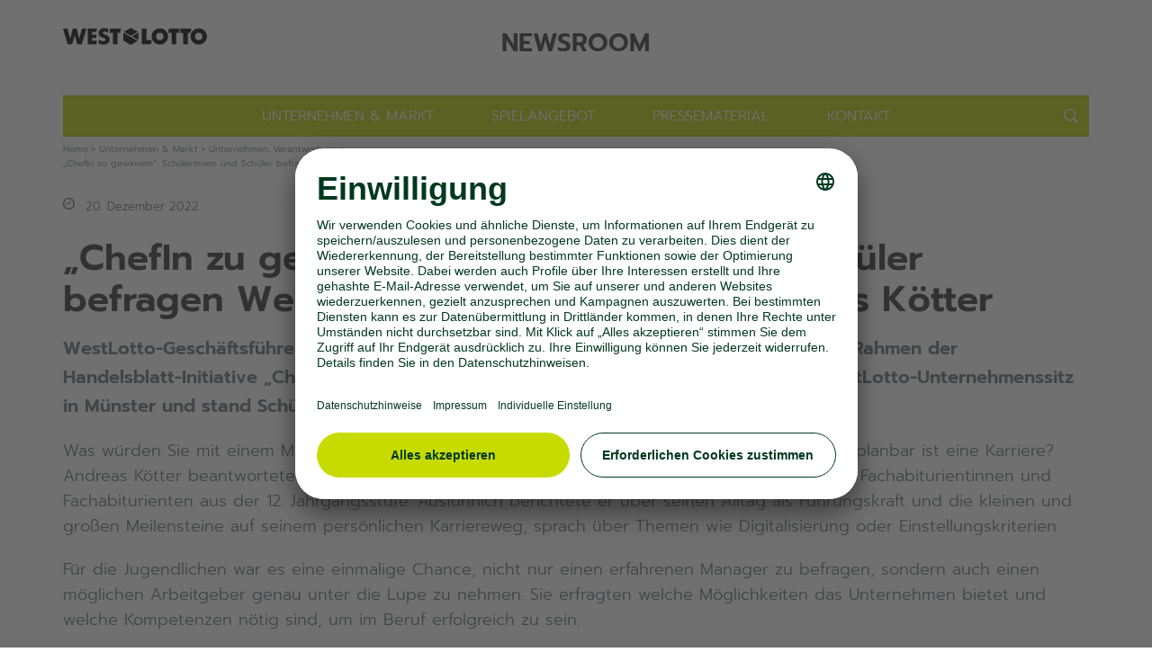

--- FILE ---
content_type: text/html; charset=UTF-8
request_url: https://www.westlotto.de/newsroom/chefin-zu-gewinnen-schuelerinnen-und-schueler-befragen-westlotto-geschaeftsfuehrer-andreas-koetter/
body_size: 31469
content:
<!DOCTYPE html><html
class="avada-html-layout-boxed avada-html-header-position-top avada-is-100-percent-template" lang=de prefix="og: http://ogp.me/ns# fb: http://ogp.me/ns/fb#"><head><meta
http-equiv="X-UA-Compatible" content="IE=edge"><meta
http-equiv="Content-Type" content="text/html; charset=utf-8"><meta
name="viewport" content="width=device-width, initial-scale=1"><link
rel=dns-prefetch href=//tags.tiqcdn.com><title>„ChefIn zu gewinnen“: Schülerinnen und Schüler befragen WestLotto-Geschäftsführer Andreas Kötter &#8211; Westlotto Newsroom</title><meta
name='robots' content='max-image-preview:large'> <script>var utag_data = {
    "site_name": "Westlotto Newsroom",
    "site_description": "Informationen zu Unternehmen &amp; Markt und Spielangebot",
    "post_category": [
        "unternehmen",
        "verantwortung"
    ],
    "page_type": "post",
    "post_id": 9300,
    "post_title": "\u201eChefIn zu gewinnen\u201c: Sch\u00fclerinnen und Sch\u00fcler befragen WestLotto-Gesch\u00e4ftsf\u00fchrer Andreas K\u00f6tter",
    "post_author": "Marlen Benen",
    "post_date": "2022\/12\/20",
    "edit_lock": [
        "1671524430:16"
    ],
    "edit_last": [
        "16"
    ],
    "wp_page_template": [
        "default"
    ],
    "fusion": [
        "a:7:{s:17:\"post_links_target\";s:2:\"no\";s:17:\"slider_visibility\";s:51:\"small-visibility,medium-visibility,large-visibility\";s:20:\"image_rollover_icons\";s:7:\"default\";s:11:\"slider_type\";s:2:\"no\";s:9:\"wooslider\";s:1:\"0\";s:9:\"revslider\";s:1:\"0\";s:19:\"blog_page_title_bar\";s:7:\"default\";}"
    ],
    "fusion_google_fonts": [
        "a:1:{s:15:\"Prompt SemiBold\";a:1:{s:8:\"variants\";a:1:{i:0;s:3:\"400\";}}}"
    ],
    "fusion_builder_status": [
        "active"
    ],
    "yoast_wpseo_estimated-reading-time-minutes": [
        ""
    ],
    "yoast_wpseo_wordproof_timestamp": [
        ""
    ],
    "einleitungsbild_blog": [
        "field_604892b418caa"
    ],
    "thumbnail_id": [
        "9316"
    ],
    "essb_cached_image": [
        "https:\/\/www.westlotto.de\/newsroom\/wp-content\/uploads\/2022\/12\/SVF_3548_Handelsblatt_360.jpg"
    ],
    "yoast_wpseo_primary_category": [
        "25"
    ],
    "avada_post_views_count": [
        "3977"
    ],
    "avada_today_post_views_count": [
        "1"
    ],
    "avada_post_views_count_today_date": [
        "15-01-2026"
    ],
    "essb_cache_expire": [
        "1720177603"
    ],
    "essb_pc_facebook": [
        "6"
    ],
    "essb_pc_twitter": [
        "6"
    ],
    "essb_pc_linkedin": [
        "4"
    ],
    "essb_pc_xing": [
        "5"
    ],
    "essb_pc_mail": [
        "4"
    ],
    "essb_c_total": [
        "14"
    ],
    "essb_c_twitter": [
        "6"
    ],
    "essb_c_linkedin": [
        "4"
    ],
    "essb_c_mail": [
        "4"
    ],
    "user_role": "guest"
};</script> <link
rel=alternate type=application/rss+xml title="Westlotto Newsroom &raquo; Feed" href=https://www.westlotto.de/newsroom/feed/ ><link
rel=alternate type=application/rss+xml title="Westlotto Newsroom &raquo; Kommentar-Feed" href=https://www.westlotto.de/newsroom/comments/feed/ ><link
rel=icon href="https://www.westlotto.de/newsroom/wp-content/webpc-passthru.php?src=https://www.westlotto.de/newsroom/wp-content/uploads/2021/05/fav.png&amp;nocache=1" type=image/png><link
rel=apple-touch-icon sizes=180x180 href="https://www.westlotto.de/newsroom/wp-content/webpc-passthru.php?src=https://www.westlotto.de/newsroom/wp-content/uploads/2021/05/iphone_retina-1.png&amp;nocache=1" type=image/png><link
rel=icon sizes=192x192 href="https://www.westlotto.de/newsroom/wp-content/webpc-passthru.php?src=https://www.westlotto.de/newsroom/wp-content/uploads/2021/05/iphone.png&amp;nocache=1" type=image/png><meta
name="msapplication-TileImage" content="https://www.westlotto.de/newsroom/wp-content/webpc-passthru.php?src=https://www.westlotto.de/newsroom/wp-content/uploads/2021/05/ipad.png&amp;nocache=1" type="image/png"><link
rel=alternate title="oEmbed (JSON)" type=application/json+oembed href="https://www.westlotto.de/newsroom/wp-json/oembed/1.0/embed?url=https%3A%2F%2Fwww.westlotto.de%2Fnewsroom%2Fchefin-zu-gewinnen-schuelerinnen-und-schueler-befragen-westlotto-geschaeftsfuehrer-andreas-koetter%2F"><link
rel=alternate title="oEmbed (XML)" type=text/xml+oembed href="https://www.westlotto.de/newsroom/wp-json/oembed/1.0/embed?url=https%3A%2F%2Fwww.westlotto.de%2Fnewsroom%2Fchefin-zu-gewinnen-schuelerinnen-und-schueler-befragen-westlotto-geschaeftsfuehrer-andreas-koetter%2F&#038;format=xml"><meta
name="description" content="WestLotto-Geschäftsführer Andreas Kötter war für einen Vormittag der „Hauptpreis“: Im Rahmen der Handelsblatt-Initiative „ChefIn zu gewinnen“ besuchte er das Hansa Berufskolleg am WestLotto-Unternehmenssitz in Münster und stand Schülerinnen und Schülern Rede und Antwort.Was würden Sie mit einem Millionengewinn machen? Wie wählt WestLotto Auszubildende aus? Wie planbar ist eine Karriere? Andreas Kötter"><meta
property="og:locale" content="de_DE"><meta
property="og:type" content="article"><meta
property="og:site_name" content="Westlotto Newsroom"><meta
property="og:title" content="  „ChefIn zu gewinnen“: Schülerinnen und Schüler befragen WestLotto-Geschäftsführer Andreas Kötter"><meta
property="og:description" content="WestLotto-Geschäftsführer Andreas Kötter war für einen Vormittag der „Hauptpreis“: Im Rahmen der Handelsblatt-Initiative „ChefIn zu gewinnen“ besuchte er das Hansa Berufskolleg am WestLotto-Unternehmenssitz in Münster und stand Schülerinnen und Schülern Rede und Antwort.Was würden Sie mit einem Millionengewinn machen? Wie wählt WestLotto Auszubildende aus? Wie planbar ist eine Karriere? Andreas Kötter"><meta
property="og:url" content="https://www.westlotto.de/newsroom/chefin-zu-gewinnen-schuelerinnen-und-schueler-befragen-westlotto-geschaeftsfuehrer-andreas-koetter/"><meta
property="article:published_time" content="2022-12-20T08:22:49+01:00"><meta
name="author" content="Marlen Benen"><meta
property="og:image" content="https://www.westlotto.de/newsroom/wp-content/webpc-passthru.php?src=https://www.westlotto.de/newsroom/wp-content/uploads/2022/12/SVF_3548_Handelsblatt_360.jpg&amp;nocache=1"><meta
property="og:image:width" content="360"><meta
property="og:image:height" content="235"><meta
property="og:image:type" content="image/jpeg"><script type="text/javascript" src="/ruxitagentjs_ICA7NVfgqrtux_10327251022105625.js" data-dtconfig="rid=RID_-1836198491|rpid=1102337208|domain=westlotto.de|reportUrl=/rb_871470e7-9979-422f-9ae9-4b01075b991d|app=dcba42b1daea504b|ssc=1|cssm=l|cce=1|owasp=1|featureHash=ICA7NVfgqrtux|rdnt=1|uxrgce=1|cuc=z3wxpe0a|mel=100000|expw=1|lastModification=1765782120592|tp=500,50,0|tal=3|srbbv=2|apn=webpackChunkwlBuild|agentUri=/ruxitagentjs_ICA7NVfgqrtux_10327251022105625.js"></script><style id=wp-img-auto-sizes-contain-inline-css>img:is([sizes=auto i],[sizes^="auto," i]){contain-intrinsic-size:3000px 1500px}
/*# sourceURL=wp-img-auto-sizes-contain-inline-css */</style><link
rel=stylesheet id=la-icon-maneger-style-css href='https://www.westlotto.de/newsroom/wp-content/uploads/la_icon_sets/style.min.css?x91222&amp;ver=e782ff297b782bcaa5532b67fae423b9' type=text/css media=all><style id=wp-block-library-inline-css>/*<![CDATA[*/:root{--wp-block-synced-color:#7a00df;--wp-block-synced-color--rgb:122,0,223;--wp-bound-block-color:var(--wp-block-synced-color);--wp-editor-canvas-background:#ddd;--wp-admin-theme-color:#007cba;--wp-admin-theme-color--rgb:0,124,186;--wp-admin-theme-color-darker-10:#006ba1;--wp-admin-theme-color-darker-10--rgb:0,107,160.5;--wp-admin-theme-color-darker-20:#005a87;--wp-admin-theme-color-darker-20--rgb:0,90,135;--wp-admin-border-width-focus:2px}@media (min-resolution:192dpi){:root{--wp-admin-border-width-focus:1.5px}}.wp-element-button{cursor:pointer}:root .has-very-light-gray-background-color{background-color:#eee}:root .has-very-dark-gray-background-color{background-color:#313131}:root .has-very-light-gray-color{color:#eee}:root .has-very-dark-gray-color{color:#313131}:root .has-vivid-green-cyan-to-vivid-cyan-blue-gradient-background{background:linear-gradient(135deg,#00d084,#0693e3)}:root .has-purple-crush-gradient-background{background:linear-gradient(135deg,#34e2e4,#4721fb 50%,#ab1dfe)}:root .has-hazy-dawn-gradient-background{background:linear-gradient(135deg,#faaca8,#dad0ec)}:root .has-subdued-olive-gradient-background{background:linear-gradient(135deg,#fafae1,#67a671)}:root .has-atomic-cream-gradient-background{background:linear-gradient(135deg,#fdd79a,#004a59)}:root .has-nightshade-gradient-background{background:linear-gradient(135deg,#330968,#31cdcf)}:root .has-midnight-gradient-background{background:linear-gradient(135deg,#020381,#2874fc)}:root{--wp--preset--font-size--normal:16px;--wp--preset--font-size--huge:42px}.has-regular-font-size{font-size:1em}.has-larger-font-size{font-size:2.625em}.has-normal-font-size{font-size:var(--wp--preset--font-size--normal)}.has-huge-font-size{font-size:var(--wp--preset--font-size--huge)}.has-text-align-center{text-align:center}.has-text-align-left{text-align:left}.has-text-align-right{text-align:right}.has-fit-text{white-space:nowrap!important}#end-resizable-editor-section{display:none}.aligncenter{clear:both}.items-justified-left{justify-content:flex-start}.items-justified-center{justify-content:center}.items-justified-right{justify-content:flex-end}.items-justified-space-between{justify-content:space-between}.screen-reader-text{border:0;clip-path:inset(50%);height:1px;margin:-1px;overflow:hidden;padding:0;position:absolute;width:1px;word-wrap:normal!important}.screen-reader-text:focus{background-color:#ddd;clip-path:none;color:#444;display:block;font-size:1em;height:auto;left:5px;line-height:normal;padding:15px 23px 14px;text-decoration:none;top:5px;width:auto;z-index:100000}html :where(.has-border-color){border-style:solid}html :where([style*=border-top-color]){border-top-style:solid}html :where([style*=border-right-color]){border-right-style:solid}html :where([style*=border-bottom-color]){border-bottom-style:solid}html :where([style*=border-left-color]){border-left-style:solid}html :where([style*=border-width]){border-style:solid}html :where([style*=border-top-width]){border-top-style:solid}html :where([style*=border-right-width]){border-right-style:solid}html :where([style*=border-bottom-width]){border-bottom-style:solid}html :where([style*=border-left-width]){border-left-style:solid}html :where(img[class*=wp-image-]){height:auto;max-width:100%}:where(figure){margin:0 0 1em}html :where(.is-position-sticky){--wp-admin--admin-bar--position-offset:var(--wp-admin--admin-bar--height,0px)}@media screen and (max-width:600px){html :where(.is-position-sticky){--wp-admin--admin-bar--position-offset:0px}}
/*wp_block_styles_on_demand_placeholder:69693a0eab022*/
/*# sourceURL=wp-block-library-inline-css *//*]]>*/</style><style id=classic-theme-styles-inline-css>/*! This file is auto-generated */
.wp-block-button__link{color:#fff;background-color:#32373c;border-radius:9999px;box-shadow:none;text-decoration:none;padding:calc(.667em + 2px) calc(1.333em + 2px);font-size:1.125em}.wp-block-file__button{background:#32373c;color:#fff;text-decoration:none}
/*# sourceURL=/wp-includes/css/classic-themes.min.css */</style><link
rel=stylesheet id=ctf_styles-css href='https://www.westlotto.de/newsroom/wp-content/plugins/custom-twitter-feeds/css/ctf-styles.min.css?x91222&amp;ver=2.3.1' type=text/css media=all><link
rel=stylesheet id=jag-himg-style-css href='https://www.westlotto.de/newsroom/wp-content/plugins/jag-image-hover-addon/includes/hoverimage/../../assets/hover-image/css/style.css?x91222&amp;ver=e782ff297b782bcaa5532b67fae423b9' type=text/css media=all><link
rel=stylesheet id=menu-image-css href='https://www.westlotto.de/newsroom/wp-content/plugins/menu-image/includes/css/menu-image.css?x91222&amp;ver=3.13' type=text/css media=all><link
rel=stylesheet id=dashicons-css href='https://www.westlotto.de/newsroom/wp-includes/css/dashicons.min.css?x91222&amp;ver=e782ff297b782bcaa5532b67fae423b9' type=text/css media=all><link
rel=stylesheet id=sf_styles-css href='https://www.westlotto.de/newsroom/wp-content/plugins/superfly-menu/css/public.min.css?x91222&amp;ver=e782ff297b782bcaa5532b67fae423b9' type=text/css media=all><link
rel=stylesheet id=search-filter-plugin-styles-css href='https://www.westlotto.de/newsroom/wp-content/plugins/search-filter-pro/public/assets/css/search-filter.min.css?x91222&amp;ver=2.5.12' type=text/css media=all><link
rel=stylesheet id=child-style-css href='https://www.westlotto.de/newsroom/wp-content/themes/Avada-Child-Theme/style.css?x91222&amp;ver=e782ff297b782bcaa5532b67fae423b9' type=text/css media=all><link
rel=stylesheet id=fusion-dynamic-css-css href='https://www.westlotto.de/newsroom/wp-content/uploads/fusion-styles/05f86b3fdc0b68aee81920f38d56016f.min.css?x91222&amp;ver=3.14.2' type=text/css media=all> <script src="https://www.westlotto.de/newsroom/wp-content/plugins/superfly-menu/includes/vendor/looks_awesome/icon_manager/js/md5.js?x91222&amp;ver=1.0,0" id=la-icon-manager-md5-js></script> <script src="https://www.westlotto.de/newsroom/wp-content/plugins/superfly-menu/includes/vendor/looks_awesome/icon_manager/js/util.js?x91222&amp;ver=1.0,0" id=la-icon-manager-util-js></script> <script src="https://www.westlotto.de/newsroom/wp-includes/js/jquery/jquery.min.js?x91222&amp;ver=3.7.1" id=jquery-core-js></script> <script src="https://www.westlotto.de/newsroom/wp-includes/js/jquery/jquery-migrate.min.js?x91222&amp;ver=3.4.1" id=jquery-migrate-js></script> <script id=sf_main-js-extra>var SF_Opts = {"wp_menu_id":"3","social":[],"search":"yes","blur":"no","fade":"no","test_mode":"no","hide_def":"no","mob_nav":"no","dynamic":"no","parent_ignore":"yes","sidebar_style":"side","sidebar_behaviour":"slide","alt_menu":"","sidebar_pos":"left","width_panel_1":"300","width_panel_2":"250","width_panel_3":"250","width_panel_4":"200","base_color":"#b9cc00","opening_type":"click","sub_type":"dropdown","video_bg":"","video_mob":"no","video_preload":"no","sub_mob_type":"dropdown","sub_opening_type":"click","label":"none","label_top":"7px","label_size":"42","label_vis":"yes","item_padding":"8","bg":"","path":"https://www.westlotto.de/newsroom/wp-content/plugins/superfly-menu/img/","menu":"{\"3\":{\"term_id\":3,\"name\":\"MainMenu\",\"loc\":{\"pages\":{\"23\":1,\"139\":1,\"215\":1,\"301\":1,\"390\":1,\"429\":1,\"649\":1,\"659\":1},\"cposts\":{\"avada_portfolio\":1,\"avada_faq\":1,\"slide\":1},\"cats\":{\"1\":1,\"11\":1,\"13\":1,\"14\":1,\"15\":1,\"16\":1,\"20\":1},\"taxes\":{},\"langs\":{},\"wp_pages\":{\"front\":1,\"home\":1,\"archive\":1,\"single\":1,\"forbidden\":1,\"search\":1},\"ids\":[\"\"]},\"isDef\":true}}","togglers":"","subMenuSupport":"yes","subMenuSelector":"sub-menu, children","eventsInterval":"51","activeClassSelector":"current-menu-item","allowedTags":"DIV, NAV, UL, OL, LI, A, P, H1, H2, H3, H4, SPAN","menuData":[],"siteBase":"https://www.westlotto.de/newsroom","plugin_ver":"5.0.19"};
//# sourceURL=sf_main-js-extra</script> <script src="https://www.westlotto.de/newsroom/wp-content/plugins/superfly-menu/js/public.min.js?x91222&amp;ver=5.0.19" id=sf_main-js></script> <script id=search-filter-plugin-build-js-extra>var SF_LDATA = {"ajax_url":"https://www.westlotto.de/newsroom/wp-admin/admin-ajax.php","home_url":"https://www.westlotto.de/newsroom/","extensions":[]};
//# sourceURL=search-filter-plugin-build-js-extra</script> <script src="https://www.westlotto.de/newsroom/wp-content/plugins/search-filter-pro/public/assets/js/search-filter-build.min.js?x91222&amp;ver=2.5.12" id=search-filter-plugin-build-js></script> <script src="https://www.westlotto.de/newsroom/wp-content/plugins/search-filter-pro/public/assets/js/chosen.jquery.min.js?x91222&amp;ver=2.5.12" id=search-filter-plugin-chosen-js></script> <link
rel=https://api.w.org/ href=https://www.westlotto.de/newsroom/wp-json/ ><link
rel=alternate title=JSON type=application/json href=https://www.westlotto.de/newsroom/wp-json/wp/v2/posts/9300><link
rel=EditURI type=application/rsd+xml title=RSD href=https://www.westlotto.de/newsroom/xmlrpc.php?rsd><link
rel=canonical href=https://www.westlotto.de/newsroom/chefin-zu-gewinnen-schuelerinnen-und-schueler-befragen-westlotto-geschaeftsfuehrer-andreas-koetter/ ><link
rel=shortlink href='https://www.westlotto.de/newsroom/?p=9300'> <script>// global
    window.SFM_is_mobile = (function () {
        var n = navigator.userAgent;
        var reg = new RegExp('Android\s([0-9\.]*)')
        var match = n.toLowerCase().match(reg);
        var android =  match ? parseFloat(match[1]) : false;
        if (android && android < 3.6) {
        	return;
        };

        return n.match(/Android|BlackBerry|IEMobile|iPhone|iPad|iPod|Opera Mini/i);
    })();

    window.SFM_current_page_menu = '3';

    (function(){

        var mob_bar = '';
        var pos = 'left';
        var iconbar = '';

        var SFM_skew_disabled = ( function( ) {
            var window_width = window.innerWidth;
            var sfm_width = 300;
            if ( sfm_width * 2 >= window_width ) {
                return true;
            }
            return false;
        } )( );

        var classes = SFM_is_mobile ? 'sfm-mobile' : 'sfm-desktop';
        var html = document.getElementsByTagName('html')[0]; // pointer
        classes += mob_bar ? ' sfm-mob-nav' : '';
        classes += ' sfm-pos-' + pos;
        classes += iconbar ? ' sfm-bar' : '';
		classes += SFM_skew_disabled ? ' sfm-skew-disabled' : '';

        html.className = html.className == '' ?  classes : html.className + ' ' + classes;

    })();</script> <style id=superfly-dynamic>@font-face {
        font-family: 'sfm-icomoon';
        src:url('https://www.westlotto.de/newsroom/wp-content/plugins/superfly-menu/img/fonts/icomoon.eot?wehgh4');
        src: url('https://www.westlotto.de/newsroom/wp-content/plugins/superfly-menu/img/fonts/icomoon.svg?wehgh4#icomoon') format('svg'),
        url('https://www.westlotto.de/newsroom/wp-content/plugins/superfly-menu/img/fonts/icomoon.eot?#iefixwehgh4') format('embedded-opentype'),
        url('https://www.westlotto.de/newsroom/wp-content/plugins/superfly-menu/img/fonts/icomoon.woff?wehgh4') format('woff'),
        url('https://www.westlotto.de/newsroom/wp-content/plugins/superfly-menu/img/fonts/icomoon.ttf?wehgh4') format('truetype');
        font-weight: normal;
        font-style: normal;
        font-display: swap;
    }
        .sfm-navicon, .sfm-navicon:after, .sfm-navicon:before, .sfm-sidebar-close:before, .sfm-sidebar-close:after {
        height: 2px !important;
    }
    .sfm-label-square .sfm-navicon-button, .sfm-label-rsquare .sfm-navicon-button, .sfm-label-circle .sfm-navicon-button {
    border-width: 2px !important;
    }

    .sfm-vertical-nav .sfm-submenu-visible > a .sfm-sm-indicator i:after {
    -webkit-transform: rotate(180deg);
    transform: rotate(180deg);
    }

    #sfm-mob-navbar .sfm-navicon-button:after {
    /*width: 30px;*/
    }

    .sfm-pos-right .sfm-vertical-nav .sfm-has-child-menu > a:before {
    display: none;
    }

    #sfm-sidebar.sfm-vertical-nav .sfm-menu .sfm-sm-indicator {
    /*background: rgba(255,255,255,0.085);*/
    }

    .sfm-pos-right #sfm-sidebar.sfm-vertical-nav .sfm-menu li a {
    /*padding-left: 10px !important;*/
    }

    .sfm-pos-right #sfm-sidebar.sfm-vertical-nav .sfm-sm-indicator {
    left: auto;
    right: 0;
    }

    #sfm-sidebar.sfm-compact .sfm-nav {
    min-height: 50vh;
    height: auto;
    max-height: none;
    margin-top: 30px;
    }

    #sfm-sidebar.sfm-compact  input[type=search] {
    font-size: 16px;
    }
    /*}*/

            #sfm-sidebar .sfm-sidebar-bg, #sfm-sidebar .sfm-social {
        background-color: #b9cc00 !important;
        }

            #sfm-sidebar .sfm-logo img {
        max-height: px;
        }
    

    #sfm-sidebar, .sfm-sidebar-bg, #sfm-sidebar .sfm-nav, #sfm-sidebar .sfm-widget, #sfm-sidebar .sfm-logo, #sfm-sidebar .sfm-social, .sfm-style-toolbar .sfm-copy {
    width: 300px;
    }
        #sfm-sidebar:not(.sfm-iconbar) .sfm-menu li > a span{
        max-width: calc(300px - 80px);    }
    #sfm-sidebar .sfm-social {
    background-color: transparent !important;
    }

    

    
    
    
    
    #sfm-sidebar .sfm-menu li > a:before {
        background: #008feb;
    }

    #sfm-sidebar .sfm-menu-level-1 li > a:before {
        background: #ffffff;
    }

    #sfm-sidebar .sfm-menu-level-2 li > a:before {
        background: #ffffff;
    }
    #sfm-sidebar .sfm-menu-level-3 li > a:before {
        background: #ffffff;
    }

    @media only screen and (min-width: 800px) {
        #sfm-sidebar .sfm-menu-level-0 li:hover:before,
        #sfm-sidebar .sfm-menu-level-0 li.sfm-active-item:before,
        #sfm-sidebar .sfm-menu-level-0 li.sfm-active-smooth:before {
            background-color: #fff;
        }
    }

    #sfm-sidebar .sfm-view-level-1 .sfm-menu li:hover:before,
    #sfm-sidebar .sfm-view-level-1 .sfm-menu li.sfm-active-item:before {
        background-color: #ffffff;
    }

    #sfm-sidebar .sfm-view-level-2 .sfm-menu li:hover:before,
    #sfm-sidebar .sfm-view-level-2 .sfm-menu li.sfm-active-item:before {
        background-color: #ffffff;
    }

    #sfm-sidebar .sfm-view-level-3 .sfm-menu li:hover:before,
    #sfm-sidebar .sfm-view-level-3 .sfm-menu li.sfm-active-item:before {
        background-color: #ffffff;
    }
        #sfm-sidebar .sfm-menu li:hover > a span,
    #sfm-sidebar .sfm-menu li > a:focus span,
    #sfm-sidebar .sfm-menu li:hover > a img,
    #sfm-sidebar .sfm-menu li > a:focus img,
    #sfm-sidebar .sfm-menu li:hover > a .la_icon,
    #sfm-sidebar .sfm-menu li > a:focus .la_icon,
    #sfm-sidebar .sfm-menu li.sfm-submenu-visible > a img,
    #sfm-sidebar .sfm-menu li.sfm-submenu-visible > a .la_icon,
    #sfm-sidebar .sfm-menu li.sfm-submenu-visible > a span {
    right: -2px;
    left: auto;
    }

    .sfm-pos-right .sfm-sub-flyout #sfm-sidebar .sfm-menu li > a:focus span,
    .sfm-pos-right .sfm-sub-flyout #sfm-sidebar .sfm-menu li:hover > a span,
    .sfm-pos-right .sfm-sub-flyout #sfm-sidebar .sfm-menu li:hover > a img,
    .sfm-pos-right .sfm-sub-flyout #sfm-sidebar .sfm-menu li > a:focus img,
    .sfm-pos-right .sfm-sub-flyout #sfm-sidebar .sfm-menu li.sfm-submenu-visible > a img,
    .sfm-pos-right .sfm-sub-flyout #sfm-sidebar .sfm-menu li.sfm-submenu-visible > a span {
    right: 2px;
    left: auto;
    }

        #sfm-sidebar .sfm-menu li a,
        #sfm-sidebar .sfm-chapter,
        #sfm-sidebar .widget-area,
        .sfm-search-form input {
        padding-left: 5% !important;
        }

        .sfm-pos-right .sfm-sub-flyout #sfm-sidebar .sfm-menu li a,
        .sfm-pos-right .sfm-sub-flyout #sfm-sidebar .sfm-view .sfm-back-parent,
        .sfm-pos-right .sfm-sub-flyout #sfm-sidebar .sfm-chapter,
        .sfm-pos-right .sfm-sub-flyout #sfm-sidebar .widget-area,
        .sfm-pos-right .sfm-sub-flyout .sfm-search-form input {
        padding-left: 9% !important;
        }
                #sfm-sidebar .sfm-child-menu.sfm-menu-level-1 li a {
        padding-left: 7% !important;
        }
        #sfm-sidebar .sfm-child-menu.sfm-menu-level-2 li a {
        padding-left: 9% !important;
        }
    
        #sfm-sidebar.sfm-compact .sfm-social li {
        text-align: left;
        }

        #sfm-sidebar.sfm-compact .sfm-social:before {
        right: auto;
        left: auto;
        left: 10%;
        }

                #sfm-sidebar:after {
    display: none !important;
    }

    


    #sfm-sidebar,
    .sfm-pos-right .sfm-sidebar-slide.sfm-body-pushed #sfm-mob-navbar {
    -webkit-transform: translate3d(-300px,0,0);
    transform: translate3d(-300px,0,0);
    }


    .sfm-pos-right #sfm-sidebar, .sfm-sidebar-slide.sfm-body-pushed #sfm-mob-navbar {
    -webkit-transform: translate3d(300px,0,0);
    transform: translate3d(300px,0,0);
    }



    .sfm-pos-left #sfm-sidebar .sfm-view-level-1 {
    left: 300px;
    width: 250px;
    -webkit-transform: translate3d(-250px,0,0);
    transform: translate3d(-250px,0,0);
    }

    #sfm-sidebar .sfm-view-level-1 .sfm-menu {
         width: 250px;
    }
    #sfm-sidebar .sfm-view-level-2 .sfm-menu {
         width: 250px;
    }
    #sfm-sidebar .sfm-view-level-3 .sfm-menu {
         width: 200px;
    }

    .sfm-pos-right #sfm-sidebar .sfm-view-level-1 {
    left: auto;
    right: 300px;
    width: 250px;
    -webkit-transform: translate3d(250px,0,0);
    transform: translate3d(250px,0,0);
    }

    .sfm-pos-left #sfm-sidebar .sfm-view-level-2 {
    left: 550px;
    width: 250px;
    -webkit-transform: translate3d(-800px,0,0);
    transform: translate3d(-800px,0,0);
    }

    .sfm-pos-right #sfm-sidebar .sfm-view-level-2
    {
    left: auto;
    right: 550px;
    width: 250px;
    -webkit-transform: translate3d(800px,0,0);
    transform: translate3d(800px,0,0);
    }

    .sfm-pos-left #sfm-sidebar .sfm-view-level-3 {
    left: 800px;
    width: 200px;
    -webkit-transform: translate3d(-1000px,0,0);
    transform: translate3d(-1000px,0,0);
    }

    .sfm-pos-right #sfm-sidebar .sfm-view-level-3 {
    left: auto;
    right: 800px;
    width: 200px;
    -webkit-transform: translate3d(800px,0,0);
    transform: translate3d(800px,0,0);
    }

    .sfm-view-pushed-1 #sfm-sidebar .sfm-view-level-2 {
    -webkit-transform: translate3d(-250px,0,0);
    transform: translate3d(-250px,0,0);
    }

    .sfm-pos-right .sfm-view-pushed-1 #sfm-sidebar .sfm-view-level-2 {
    -webkit-transform: translate3d(250px,0,0);
    transform: translate3d(250px,0,0);
    }

    .sfm-view-pushed-2 #sfm-sidebar .sfm-view-level-3 {
    -webkit-transform: translate3d(-200px,0,0);
    transform: translate3d(-200px,0,0);
    }

    .sfm-pos-right .sfm-view-pushed-2 #sfm-sidebar .sfm-view-level-3 {
    -webkit-transform: translate3d(200px,0,0);
    transform: translate3d(200px,0,0);
    }

    .sfm-sub-swipe #sfm-sidebar .sfm-view-level-1,
    .sfm-sub-swipe #sfm-sidebar .sfm-view-level-2,
    .sfm-sub-swipe #sfm-sidebar .sfm-view-level-3,
    .sfm-sub-swipe #sfm-sidebar .sfm-view-level-custom,
    .sfm-sub-dropdown #sfm-sidebar .sfm-view-level-custom {
    left: 300px;
    width: 300px;
    }

    .sfm-sub-dropdown #sfm-sidebar .sfm-view-level-custom {
    width: 300px !important;
    }

    .sfm-sub-swipe #sfm-sidebar .sfm-view-level-custom,
    .sfm-sub-swipe #sfm-sidebar .sfm-view-level-custom .sfm-custom-content,
    .sfm-sub-swipe #sfm-sidebar .sfm-view-level-custom .sfm-content-wrapper {
    width: 250px !important;
    }

    .sfm-sub-swipe #sfm-sidebar .sfm-menu {
    width: 300px;
    }

    .sfm-sub-swipe.sfm-view-pushed-1 #sfm-sidebar .sfm-view-level-1,
    .sfm-sub-swipe.sfm-view-pushed-2 #sfm-sidebar .sfm-view-level-2,
    .sfm-sub-swipe.sfm-view-pushed-3 #sfm-sidebar .sfm-view-level-3,
    .sfm-sub-dropdown.sfm-view-pushed-custom #sfm-sidebar .sfm-view-level-custom,
    .sfm-sub-swipe.sfm-view-pushed-custom #sfm-sidebar .sfm-view-level-custom {
    -webkit-transform: translate3d(-300px,0,0) !important;
    transform: translate3d(-300px,0,0) !important;
    }

    .sfm-sub-swipe.sfm-view-pushed-1 #sfm-sidebar .sfm-scroll-main,
    .sfm-sub-swipe.sfm-view-pushed-custom #sfm-sidebar .sfm-scroll-main,
    .sfm-sub-dropdown.sfm-view-pushed-custom #sfm-sidebar .sfm-scroll-main {
    -webkit-transform: translate3d(-100%,0,0) !important;
    transform: translate3d(-100%,0,0) !important;
    }

    .sfm-sub-swipe.sfm-view-pushed-2 #sfm-sidebar .sfm-view-level-1,
    .sfm-sub-swipe.sfm-view-pushed-custom #sfm-sidebar .sfm-view-level-1,
    .sfm-sub-swipe.sfm-view-pushed-3 #sfm-sidebar .sfm-view-level-2,
    .sfm-sub-swipe.sfm-view-pushed-custom.sfm-view-pushed-2 #sfm-sidebar .sfm-view-level-2 {
    -webkit-transform: translate3d(-200%,0,0) !important;
    transform: translate3d(-200%,0,0) !important;
    }

    /* custom content */

    .sfm-pos-left .sfm-view-pushed-1.sfm-view-pushed-custom #sfm-sidebar .sfm-view-level-custom {
    right: -250px;
    }
    .sfm-pos-left .sfm-view-pushed-2.sfm-view-pushed-custom #sfm-sidebar .sfm-view-level-custom {
    right: -500px;
    }
    .sfm-pos-left .sfm-view-pushed-3.sfm-view-pushed-custom #sfm-sidebar .sfm-view-level-custom {
    right: -700px;
    }

    .sfm-sub-swipe.sfm-view-pushed-custom #sfm-sidebar .sfm-view-level-custom,
    .sfm-sub-dropdown.sfm-view-pushed-custom #sfm-sidebar .sfm-view-level-custom {
    right: 0;
    }
    .sfm-pos-right .sfm-view-pushed-1.sfm-view-pushed-custom #sfm-sidebar.sfm-sub-flyout .sfm-view-level-custom {
    left: -250px;
    }
    .sfm-pos-right .sfm-view-pushed-2.sfm-view-pushed-custom #sfm-sidebar.sfm-sub-flyout .sfm-view-level-custom {
    left: -500px;
    }
    .sfm-pos-right .sfm-view-pushed-3.sfm-view-pushed-custom #sfm-sidebar.sfm-sub-flyout .sfm-view-level-custom {
    left: -700px;
    }

    .sfm-pos-left .sfm-view-pushed-custom #sfm-sidebar .sfm-view-level-custom {
    transform: translate3d(100%,0,0);
    }
    .sfm-pos-right .sfm-view-pushed-custom #sfm-sidebar .sfm-view-level-custom {
    transform: translate3d(-100%,0,0);
    }


    
    #sfm-sidebar .sfm-menu a img{
    max-width: 40px;
    max-height: 40px;
    }
    #sfm-sidebar .sfm-menu .la_icon{
    font-size: 40px;
    min-width: 40px;
    min-height: 40px;
    }

        
    #sfm-sidebar .sfm-back-parent {
        background: #b9cc00;
    }

    #sfm-sidebar .sfm-view-level-1, #sfm-sidebar ul.sfm-menu-level-1 {
        background: #b9cc00;
    }

    #sfm-sidebar .sfm-view-level-2, #sfm-sidebar ul.sfm-menu-level-2 {
        background: #9e466b;
    }

    #sfm-sidebar .sfm-view-level-3, #sfm-sidebar ul.sfm-menu-level-3 {
    background: #36939e;
    }

    #sfm-sidebar .sfm-menu-level-0 li, #sfm-sidebar .sfm-menu-level-0 li a, .sfm-title h3, #sfm-sidebar .sfm-back-parent {
    color: #fff;
    }

    #sfm-sidebar .sfm-menu li a, #sfm-sidebar .sfm-chapter, #sfm-sidebar .sfm-back-parent {
    padding: 8px 0;
    text-transform: uppercase;
    }
    .sfm-style-full #sfm-sidebar.sfm-hl-line .sfm-menu li > a:before {
    bottom:  3px
    }

    #sfm-sidebar .sfm-search-form input[type=text] {
    padding-top:8px;
    padding-bottom:8px;
    }

    .sfm-sub-swipe #sfm-sidebar .sfm-view .sfm-menu,
    .sfm-sub-swipe .sfm-custom-content,
    .sfm-sub-dropdown .sfm-custom-content {
    padding-top:  32px;
    }

    #sfm-sidebar .sfm-search-form span {
    top: 10px;
    font-size: 13px;
    font-weight: normal;
    }

    #sfm-sidebar {
    font-family: inherit;
    }

    #sfm-sidebar .sfm-sm-indicator {
    line-height: 16px;
    }

    #sfm-sidebar.sfm-indicators .sfm-sm-indicator i  {
    width: 6px;
    height: 6px;
    border-top-width: 2px;
    border-right-width: 2px;
    margin: -3px 0 0 -3px;
    }

    #sfm-sidebar .sfm-search-form input {
    font-size: 16px;
    }

    #sfm-sidebar .sfm-menu li a, #sfm-sidebar .sfm-menu .sfm-chapter, #sfm-sidebar .sfm-back-parent {
    font-family: inherit;
    font-weight: normal;
    font-size: 16px;
    letter-spacing: 0px;
    text-align: left;
    -webkit-font-smoothing: antialiased;
    font-smoothing: antialiased;
    text-rendering: optimizeLegibility;
    }

    #sfm-sidebar .sfm-social-abbr a {
    font-family: inherit;
    }
    #sfm-sidebar .sfm-widget,
    #sfm-sidebar .widget-area {
    text-align: left;
    }

    #sfm-sidebar .sfm-social {
    text-align: center !important;
    }

    #sfm-sidebar .sfm-menu .sfm-chapter {
    font-size: 15px;
    margin-top: 8px;
    font-weight: normal;
    text-transform: uppercase;
    }
    #sfm-sidebar .sfm-menu .sfm-chapter div{
    font-family: inherit;
    font-size: 15px;
    }
        .sfm-rollback a {
    font-family: inherit;
    }
    #sfm-sidebar .sfm-menu .la_icon{
    color: #fff;
    }

    #sfm-sidebar .sfm-menu-level-0 li .sfm-sm-indicator i {
    border-color: #fff;
    }
    #sfm-sidebar .sfm-menu-level-0 .sfm-sl, .sfm-title h2, .sfm-social:after {
    color: #eeeeee;
    }
    #sfm-sidebar .sfm-menu-level-1 li .sfm-sm-indicator i {
    border-color: #ffffff;
    }
    #sfm-sidebar .sfm-menu-level-1 .sfm-sl {
    color: #eeeeee;
    }
    #sfm-sidebar .sfm-menu-level-2 li .sfm-sm-indicator i {
    border-color: #ffffff;
    }
    #sfm-sidebar .sfm-menu-level-2 .sfm-sl {
    color: #eeeeee;
    }
    #sfm-sidebar .sfm-menu-level-3 li .sfm-sm-indicator i {
    border-color: #ffffff;
    }
    #sfm-sidebar .sfm-menu-level-3 .sfm-sl {
    color: #eeeeee;
    }
    .sfm-menu-level-0 .sfm-chapter {
    color: #00ffb8 !important;
    }
    .sfm-menu-level-1 .sfm-chapter {
    color: #ffffff !important;
    }
    .sfm-menu-level-2 .sfm-chapter {
    color: #ffffff !important;
    }
    .sfm-menu-level-3 .sfm-chapter {
    color: #ffffff !important;
    }
    #sfm-sidebar .sfm-view-level-1 li a,
    #sfm-sidebar .sfm-menu-level-1 li a{
    color: #ffffff;
    border-color: #ffffff;
    }

    #sfm-sidebar:after {
    background-color: #b9cc00;
    }

    #sfm-sidebar .sfm-view-level-2 li a,
    #sfm-sidebar .sfm-menu-level-2 li a{
    color: #ffffff;
    border-color: #ffffff;
    }

    #sfm-sidebar .sfm-view-level-3 li a,
    #sfm-sidebar .sfm-menu-level-3 li a {
    color: #ffffff;
    border-color: #ffffff;
    }

    .sfm-navicon-button {
    top: 7px;
    }
    @media only screen and (max-width: 800px) {
    .sfm-navicon-button {
    top: 7px;
    }
    }

            .sfm-navicon-button {
        left: 12px !important;
        }
        @media only screen and (max-width: 800px) {
        .sfm-navicon-button {
        left: 12px !important;
        }
        }
    
        @media only screen and (min-width: 800px) {
        .sfm-pos-left.sfm-bar body, .sfm-pos-left.sfm-bar #wpadminbar {
        padding-left: 300px !important;
        }
        .sfm-pos-right.sfm-bar body, .sfm-pos-right.sfm-bar #wpadminbar {
        padding-right: 300px !important;
        }
    }
    .sfm-navicon:after,
    .sfm-label-text .sfm-navicon:after,
    .sfm-label-none .sfm-navicon:after {
    top: -8px;
    }
    .sfm-navicon:before,
    .sfm-label-text .sfm-navicon:before,
    .sfm-label-none .sfm-navicon:before {
    top: 8px;
    }

    .sfm-body-pushed #sfm-overlay, body[class*="sfm-view-pushed"] #sfm-overlay {
    opacity: 0.6;
    }
            .sfm-body-pushed #sfm-overlay, body[class*="sfm-view-pushed"] #sfm-overlay {
        cursor: url("https://www.westlotto.de/newsroom/wp-content/plugins/superfly-menu/img/close3.png") 16 16,pointer;
        }
    


    .sfm-style-skew #sfm-sidebar .sfm-social{
    height: auto;
    /*min-height: 75px;*/
    }
    .sfm-theme-top .sfm-sidebar-bg,
    .sfm-theme-bottom .sfm-sidebar-bg{
    width: 600px;
    }
    /* Pos left */
    .sfm-theme-top .sfm-sidebar-bg{
    -webkit-transform: translate3d(-300px,0,0) skewX(-12.05deg);
    transform: translate3d(-300px,0,0) skewX(-12.05deg);
    }
    .sfm-theme-bottom .sfm-sidebar-bg{
    -webkit-transform: translate3d(-600px,0,0) skewX(12.05deg);
    transform: translate3d(-300px,0,0) skewX(12.05deg);
    }
    /* Pos right */
    .sfm-pos-right .sfm-theme-top .sfm-sidebar-bg{
    -webkit-transform: translate3d(-0px,0,0) skewX(12.05deg);
    transform: translate3d(-0px,0,0) skewX(12.05deg);
    }
    .sfm-pos-right .sfm-theme-bottom .sfm-sidebar-bg{
    -webkit-transform: translate3d(-0px,0,0) skewX(-12.05deg);
    transform: translate3d(-0px,0,0) skewX(-12.05deg);
    }
    /* exposed */
    .sfm-sidebar-exposed.sfm-theme-top .sfm-sidebar-bg,
    .sfm-sidebar-always .sfm-theme-top .sfm-sidebar-bg{
    -webkit-transform: translate3d(-100px,0,0) skewX(-12.05deg);
    transform: translate3d(-100px,0,0) skewX(-12.05deg);
    }
    .sfm-pos-right .sfm-sidebar-exposed.sfm-theme-top .sfm-sidebar-bg,
    .sfm-pos-right .sfm-sidebar-always .sfm-theme-top .sfm-sidebar-bg{
    -webkit-transform: translate3d(-300px,0,0) skewX(12.05deg);
    transform: translate3d(-150px,0,0) skewX(12.05deg);
    }
    .sfm-sidebar-exposed.sfm-theme-bottom .sfm-sidebar-bg,
    .sfm-sidebar-always .sfm-theme-bottom .sfm-sidebar-bg{
    -webkit-transform: translate3d(-200px,0,0) skewX(12.05deg);
    transform: translate3d(-200px,0,0) skewX(12.05deg);
    }
    .sfm-pos-right .sfm-sidebar-exposed.sfm-theme-bottom .sfm-sidebar-bg,
    .sfm-pos-right .sfm-sidebar-always .sfm-theme-bottom .sfm-sidebar-bg{
    -webkit-transform: translate3d(-200px,0,0) skewX(-12.05deg);
    transform: translate3d(-200px,0,0) skewX(-12.05deg);
    }

    /* Always visible */
    .sfm-sidebar-always.sfm-theme-top .sfm-sidebar-bg{
    -webkit-transform: skewX(-12.05deg);
    transform: skewX(-12.05deg);
    }
    .sfm-pos-right .sfm-sidebar-always.sfm-theme-top .sfm-sidebar-bg{
    -webkit-transform: skewX(12.05deg);
    transform: skewX(12.05deg);
    }
    .sfm-sidebar-always.sfm-theme-bottom .sfm-sidebar-bg{
    -webkit-transform: skewX(-160.65deg);
    transform: skewX(-160.65deg);
    }
    .sfm-pos-right .sfm-sidebar-always.sfm-theme-bottom .sfm-sidebar-bg{
    -webkit-transform: skewX(160.65deg);
    transform: skewX(160.65deg);
    }

    .sfm-navicon,
    .sfm-navicon:after,
    .sfm-navicon:before,
    .sfm-label-metro .sfm-navicon-button,
    #sfm-mob-navbar {
    background-color: #fff;
    }

    .sfm-label-metro .sfm-navicon,
    #sfm-mob-navbar .sfm-navicon,
    .sfm-label-metro .sfm-navicon:after,
    #sfm-mob-navbar .sfm-navicon:after,
    .sfm-label-metro .sfm-navicon:before,
    #sfm-mob-navbar .sfm-navicon:before  {
    background-color: #ffffff;
    }
    .sfm-navicon-button .sf_label_icon{
    color: #ffffff;
    }

    .sfm-label-square .sfm-navicon-button,
    .sfm-label-rsquare .sfm-navicon-button,
    .sfm-label-circle .sfm-navicon-button {
    color: #fff;
    }

    .sfm-navicon-button .sf_label_icon{
    width: 42px;
    height: 42px;
    font-size: calc(42px * .6);
    }
    .sfm-navicon-button .sf_label_icon.la_icon_manager_custom{
    width: 42px;
    height: 42px;
    }
    .sfm-navicon-button.sf_label_default{
    width: 42px;
    height: 42px;
    }

    #sfm-sidebar [class*="sfm-icon-"] {
    color: #aaaaaa;
    }

    #sfm-sidebar .sfm-social li {
    border-color: #aaaaaa;
    }

    #sfm-sidebar .sfm-social a:before {
    color: #aaaaaa;
    }

    #sfm-sidebar .sfm-search-form {
    background-color: rgba(255, 255, 255, 0.05);
    }

    #sfm-sidebar li:hover span[class*='fa-'] {
    opacity: 1 !important;
    }</style> <script>;(function (){
        var insertListener = function(event){
            if (event.animationName == "bodyArrived") {
                afterContentArrived();
            }
        }
        var timer, _timer;

        if (document.addEventListener && false) {
            document.addEventListener("animationstart", insertListener, false); // standard + firefox
            document.addEventListener("MSAnimationStart", insertListener, false); // IE
            document.addEventListener("webkitAnimationStart", insertListener, false); // Chrome + Safari
        } else {
            timer = setInterval(function(){
                if (document.body) { //
                    clearInterval(timer);
                    afterContentArrived();
                }
            },14);
        }

        function afterContentArrived() {
            clearTimeout(_timer);
            var htmlClss;

            if (window.jQuery) {
                htmlClss = document.getElementsByTagName('html')[0].className;
                if (htmlClss.indexOf('sfm-pos') === -1) {
                    document.getElementsByTagName('html')[0].className = htmlClss + ' ' + window.SFM_classes;
                }
                jQuery('body').fadeIn();
                jQuery(document).trigger('sfm_doc_body_arrived');
                window.SFM_EVENT_DISPATCHED = true;
            } else {
                _timer = setTimeout(function(){
                    afterContentArrived();
                },14);
            }
        }
    })()</script><script>var SFM_template ="<div class=\"sfm-rollback sfm-color1 sfm-theme-none sfm-label-visible sfm-label-none  \" style=\"\">\r\n    <div role=button tabindex=0 aria-haspopup=\"true\" class='sfm-navicon-button x sf_label_default '><div class=\"sfm-navicon\"><\/div>    <\/div>\r\n<\/div>\r\n<div id=\"sfm-sidebar\" style=\"opacity:0\" data-wp-menu-id=\"3\" class=\"sfm-theme-none sfm-hl-line\">\r\n    <div class=\"sfm-scroll-wrapper sfm-scroll-main\">\r\n        <div class=\"sfm-scroll\">\r\n            <div class=\"sfm-sidebar-close\"><\/div>\r\n            <div class=\"sfm-logo sfm-no-image\">\r\n                                                                <div class=\"sfm-title\"><\/div>\r\n            <\/div>\r\n            <nav class=\"sfm-nav\">\r\n                <div class=\"sfm-va-middle\">\r\n                    <ul id=\"sfm-nav\" class=\"menu\"><li id=\"menu-item-16252\" class=\"menu-item menu-item-type-post_type menu-item-object-page menu-item-has-children menu-item-16252\"><a href=\"https:\/\/www.westlotto.de\/newsroom\/unternehmen-markt\/\">Unternehmen &#038; Markt<\/a>\n<ul class=\"sub-menu\">\n\t<li id=\"menu-item-20057\" class=\"menu-item menu-item-type-post_type menu-item-object-page menu-item-20057\"><a href=\"https:\/\/www.westlotto.de\/newsroom\/unternehmen-markt\/unternehmen\/\">Wer wir sind<\/a><\/li>\n\t<li id=\"menu-item-19745\" class=\"menu-item menu-item-type-post_type menu-item-object-page menu-item-19745\"><a href=\"https:\/\/www.westlotto.de\/newsroom\/unternehmen-markt\/responsible-gaming\/\">Responsible Gaming<\/a><\/li>\n\t<li id=\"menu-item-661\" class=\"menu-item menu-item-type-post_type menu-item-object-page menu-item-661\"><a href=\"https:\/\/www.westlotto.de\/newsroom\/unternehmen-markt\/das-lotto-prinzip\/\">Das Lotto-Prinzip<\/a><\/li>\n\t<li id=\"menu-item-2478\" class=\"menu-item menu-item-type-post_type menu-item-object-page menu-item-2478\"><a href=\"https:\/\/www.westlotto.de\/newsroom\/unternehmen-markt\/gluecksspielmarkt\/\">Der Gl\u00fccksspielmarkt<\/a><\/li>\n\t<li id=\"menu-item-18684\" class=\"menu-item menu-item-type-post_type menu-item-object-page menu-item-18684\"><a href=\"https:\/\/www.westlotto.de\/newsroom\/unternehmen-markt\/westlotto-fuer-nrw\/\">WestLotto f\u00fcr NRW<\/a><\/li>\n<\/ul>\n<\/li>\n<li id=\"menu-item-651\" class=\"menu-item menu-item-type-post_type menu-item-object-page menu-item-has-children menu-item-651\"><a href=\"https:\/\/www.westlotto.de\/newsroom\/spielangebot\/\">Spielangebot<\/a>\n<ul class=\"sub-menu\">\n\t<li id=\"menu-item-16253\" class=\"menu-item menu-item-type-post_type menu-item-object-page menu-item-16253\"><a href=\"https:\/\/www.westlotto.de\/newsroom\/spielangebot\/\">Aktuelles<\/a><\/li>\n\t<li id=\"menu-item-464\" class=\"menu-item menu-item-type-post_type menu-item-object-page menu-item-464\"><a href=\"https:\/\/www.westlotto.de\/newsroom\/spielangebot\/produkte\/\">Produkte<\/a><\/li>\n\t<li id=\"menu-item-2384\" class=\"menu-item menu-item-type-post_type menu-item-object-page menu-item-2384\"><a href=\"https:\/\/www.westlotto.de\/newsroom\/spielangebot\/jackpots-gewinner-rekorde\/\">Jackpots, Gewinner &#038; Rekorde<\/a><\/li>\n\t<li id=\"menu-item-3082\" class=\"menu-item menu-item-type-post_type menu-item-object-page menu-item-3082\"><a href=\"https:\/\/www.westlotto.de\/newsroom\/spielangebot\/gewinnerbetreuung\/\">Gewinnerbetreuung<\/a><\/li>\n<\/ul>\n<\/li>\n<li id=\"menu-item-343\" class=\"menu-item menu-item-type-post_type menu-item-object-page menu-item-has-children menu-item-343\"><a href=\"https:\/\/www.westlotto.de\/newsroom\/pressematerial\/\">Pressematerial<\/a>\n<ul class=\"sub-menu\">\n\t<li id=\"menu-item-3518\" class=\"menu-item menu-item-type-custom menu-item-object-custom menu-item-3518\"><a href=\"\/newsroom\/pressematerial\/\">Pressemitteilungen<\/a><\/li>\n\t<li id=\"menu-item-3392\" class=\"menu-item menu-item-type-post_type menu-item-object-page menu-item-3392\"><a href=\"https:\/\/www.westlotto.de\/newsroom\/downloads\/\">Downloads<\/a><\/li>\n<\/ul>\n<\/li>\n<li id=\"menu-item-423\" class=\"menu-item menu-item-type-post_type menu-item-object-page menu-item-423\"><a href=\"https:\/\/www.westlotto.de\/newsroom\/kontakt\/\">Kontakt<\/a><\/li>\n<\/ul>                    <div class=\"sfm-widget-area\"><\/div>\r\n                <\/div>\r\n            <\/nav>\r\n            <ul class=\"sfm-social sfm-social-icons\"><\/ul>\r\n                    <\/div>\r\n    <\/div>\r\n    <div class=\"sfm-sidebar-bg\">\r\n        <!-- eg. https:\/\/www.youtube.com\/watch?v=AgI7OcZ9g60 or https:\/\/www.youtube.com\/watch?v=gU10ALRQ0ww -->\r\n            <\/div>\r\n    <div class=\"sfm-view sfm-view-level-custom\">\r\n        <span class=\"sfm-close\"><\/span>\r\n            <\/div>\r\n<\/div>\r\n<div id=\"sfm-overlay-wrapper\"><div id=\"sfm-overlay\"><\/div><div class=\"sfm-nav-bg_item -top\"><\/div><div class=\"sfm-nav-bg_item -bottom\"><\/div><\/div>"</script><link
rel=preload href=https://www.westlotto.de/newsroom/wp-content/themes/Avada/includes/lib/assets/fonts/icomoon/awb-icons.woff?x91222 as=font type=font/woff crossorigin><link
rel=preload href=//www.westlotto.de/newsroom/wp-content/themes/Avada/includes/lib/assets/fonts/fontawesome/webfonts/fa-brands-400.woff2 as=font type=font/woff2 crossorigin><link
rel=preload href=//www.westlotto.de/newsroom/wp-content/themes/Avada/includes/lib/assets/fonts/fontawesome/webfonts/fa-regular-400.woff2 as=font type=font/woff2 crossorigin><link
rel=preload href=//www.westlotto.de/newsroom/wp-content/themes/Avada/includes/lib/assets/fonts/fontawesome/webfonts/fa-solid-900.woff2 as=font type=font/woff2 crossorigin><link
rel=preload href=https://www.westlotto.de/newsroom/wp-content/uploads/fusion-icons/WestlottoFinal-v1.0/fonts/WestlottoFinal.ttf?x91222&amp;ooycm1 as=font type=font/ttf crossorigin><style id=css-fb-visibility>/*<![CDATA[*/@media screen and (max-width: 640px){.fusion-no-small-visibility{display:none !important;}body .sm-text-align-center{text-align:center !important;}body .sm-text-align-left{text-align:left !important;}body .sm-text-align-right{text-align:right !important;}body .sm-text-align-justify{text-align:justify !important;}body .sm-flex-align-center{justify-content:center !important;}body .sm-flex-align-flex-start{justify-content:flex-start !important;}body .sm-flex-align-flex-end{justify-content:flex-end !important;}body .sm-mx-auto{margin-left:auto !important;margin-right:auto !important;}body .sm-ml-auto{margin-left:auto !important;}body .sm-mr-auto{margin-right:auto !important;}body .fusion-absolute-position-small{position:absolute;width:100%;}.awb-sticky.awb-sticky-small{ position: sticky; top: var(--awb-sticky-offset,0); }}@media screen and (min-width: 641px) and (max-width: 1024px){.fusion-no-medium-visibility{display:none !important;}body .md-text-align-center{text-align:center !important;}body .md-text-align-left{text-align:left !important;}body .md-text-align-right{text-align:right !important;}body .md-text-align-justify{text-align:justify !important;}body .md-flex-align-center{justify-content:center !important;}body .md-flex-align-flex-start{justify-content:flex-start !important;}body .md-flex-align-flex-end{justify-content:flex-end !important;}body .md-mx-auto{margin-left:auto !important;margin-right:auto !important;}body .md-ml-auto{margin-left:auto !important;}body .md-mr-auto{margin-right:auto !important;}body .fusion-absolute-position-medium{position:absolute;width:100%;}.awb-sticky.awb-sticky-medium{ position: sticky; top: var(--awb-sticky-offset,0); }}@media screen and (min-width: 1025px){.fusion-no-large-visibility{display:none !important;}body .lg-text-align-center{text-align:center !important;}body .lg-text-align-left{text-align:left !important;}body .lg-text-align-right{text-align:right !important;}body .lg-text-align-justify{text-align:justify !important;}body .lg-flex-align-center{justify-content:center !important;}body .lg-flex-align-flex-start{justify-content:flex-start !important;}body .lg-flex-align-flex-end{justify-content:flex-end !important;}body .lg-mx-auto{margin-left:auto !important;margin-right:auto !important;}body .lg-ml-auto{margin-left:auto !important;}body .lg-mr-auto{margin-right:auto !important;}body .fusion-absolute-position-large{position:absolute;width:100%;}.awb-sticky.awb-sticky-large{ position: sticky; top: var(--awb-sticky-offset,0); }}/*]]>*/</style><style>.recentcomments a{display:inline !important;padding:0 !important;margin:0 !important;}</style><meta
name="generator" content="Powered by Slider Revolution 6.7.39 - responsive, Mobile-Friendly Slider Plugin for WordPress with comfortable drag and drop interface."> <script>function setREVStartSize(e){
			//window.requestAnimationFrame(function() {
				window.RSIW = window.RSIW===undefined ? window.innerWidth : window.RSIW;
				window.RSIH = window.RSIH===undefined ? window.innerHeight : window.RSIH;
				try {
					var pw = document.getElementById(e.c).parentNode.offsetWidth,
						newh;
					pw = pw===0 || isNaN(pw) || (e.l=="fullwidth" || e.layout=="fullwidth") ? window.RSIW : pw;
					e.tabw = e.tabw===undefined ? 0 : parseInt(e.tabw);
					e.thumbw = e.thumbw===undefined ? 0 : parseInt(e.thumbw);
					e.tabh = e.tabh===undefined ? 0 : parseInt(e.tabh);
					e.thumbh = e.thumbh===undefined ? 0 : parseInt(e.thumbh);
					e.tabhide = e.tabhide===undefined ? 0 : parseInt(e.tabhide);
					e.thumbhide = e.thumbhide===undefined ? 0 : parseInt(e.thumbhide);
					e.mh = e.mh===undefined || e.mh=="" || e.mh==="auto" ? 0 : parseInt(e.mh,0);
					if(e.layout==="fullscreen" || e.l==="fullscreen")
						newh = Math.max(e.mh,window.RSIH);
					else{
						e.gw = Array.isArray(e.gw) ? e.gw : [e.gw];
						for (var i in e.rl) if (e.gw[i]===undefined || e.gw[i]===0) e.gw[i] = e.gw[i-1];
						e.gh = e.el===undefined || e.el==="" || (Array.isArray(e.el) && e.el.length==0)? e.gh : e.el;
						e.gh = Array.isArray(e.gh) ? e.gh : [e.gh];
						for (var i in e.rl) if (e.gh[i]===undefined || e.gh[i]===0) e.gh[i] = e.gh[i-1];
											
						var nl = new Array(e.rl.length),
							ix = 0,
							sl;
						e.tabw = e.tabhide>=pw ? 0 : e.tabw;
						e.thumbw = e.thumbhide>=pw ? 0 : e.thumbw;
						e.tabh = e.tabhide>=pw ? 0 : e.tabh;
						e.thumbh = e.thumbhide>=pw ? 0 : e.thumbh;
						for (var i in e.rl) nl[i] = e.rl[i]<window.RSIW ? 0 : e.rl[i];
						sl = nl[0];
						for (var i in nl) if (sl>nl[i] && nl[i]>0) { sl = nl[i]; ix=i;}
						var m = pw>(e.gw[ix]+e.tabw+e.thumbw) ? 1 : (pw-(e.tabw+e.thumbw)) / (e.gw[ix]);
						newh =  (e.gh[ix] * m) + (e.tabh + e.thumbh);
					}
					var el = document.getElementById(e.c);
					if (el!==null && el) el.style.height = newh+"px";
					el = document.getElementById(e.c+"_wrapper");
					if (el!==null && el) {
						el.style.height = newh+"px";
						el.style.display = "block";
					}
				} catch(e){
					console.log("Failure at Presize of Slider:" + e)
				}
			//});
		  };</script> <style id=wp-custom-css>#sfm-sidebar a {
    text-transform: none !important;
}</style> <script>var doc = document.documentElement;
			doc.setAttribute( 'data-useragent', navigator.userAgent );</script> </head><body
class="wp-singular post-template-default single single-post postid-9300 single-format-standard wp-theme-Avada wp-child-theme-Avada-Child-Theme fusion-image-hovers fusion-pagination-sizing fusion-button_type-flat fusion-button_span-no fusion-button_gradient-linear avada-image-rollover-circle-no avada-image-rollover-yes avada-image-rollover-direction-fade fusion-body ltr fusion-sticky-header no-tablet-sticky-header no-mobile-sticky-header no-mobile-slidingbar no-desktop-totop no-mobile-totop fusion-disable-outline fusion-sub-menu-fade mobile-logo-pos-left layout-boxed-mode avada-has-boxed-modal-shadow- layout-scroll-offset-full avada-has-zero-margin-offset-top fusion-top-header menu-text-align-center mobile-menu-design-classic fusion-show-pagination-text fusion-header-layout-v1 avada-responsive avada-footer-fx-none avada-menu-highlight-style-bar fusion-search-form-clean fusion-main-menu-search-overlay fusion-avatar-circle avada-dropdown-styles avada-blog-layout-medium avada-blog-archive-layout-medium avada-header-shadow-no avada-menu-icon-position-left avada-has-megamenu-shadow avada-has-mobile-menu-search avada-has-main-nav-search-icon avada-has-breadcrumb-mobile-hidden avada-has-titlebar-hide avada-header-border-color-full-transparent avada-has-pagination-width_height avada-flyout-menu-direction-fade avada-ec-views-v1" data-awb-post-id=9300> <script>(function(a,b,c,d){
 a='//tags.tiqcdn.com/utag/westlotto/main/prod/utag.js';
 b=document;c='script';d=b.createElement(c);d.src=a;d.type='text/java'+c;d.async=true;
 a=b.getElementsByTagName(c)[0];a.parentNode.insertBefore(d,a);
 })();</script> <a
class="skip-link screen-reader-text" href=#content>Zum Inhalt springen</a><div
id=boxed-wrapper><div
id=wrapper class=fusion-wrapper><div
id=home style=position:relative;top:-1px;></div><div
class=fusion-tb-header><div
class="fusion-fullwidth fullwidth-box fusion-builder-row-1 fusion-flex-container nonhundred-percent-fullwidth non-hundred-percent-height-scrolling fusion-no-small-visibility fusion-no-medium-visibility" style=--awb-border-radius-top-left:0px;--awb-border-radius-top-right:0px;--awb-border-radius-bottom-right:0px;--awb-border-radius-bottom-left:0px;--awb-padding-top:1.85rem;--awb-padding-bottom:1.4rem;--awb-flex-wrap:wrap; ><div
class="fusion-builder-row fusion-row fusion-flex-align-items-flex-start fusion-flex-content-wrap" style="max-width:1185.6px;margin-left: calc(-4% / 2 );margin-right: calc(-4% / 2 );"><div
class="fusion-layout-column fusion_builder_column fusion-builder-column-0 fusion-flex-column" style=--awb-bg-size:cover;--awb-width-large:25%;--awb-margin-top-large:0px;--awb-spacing-right-large:7.68%;--awb-margin-bottom-large:20px;--awb-spacing-left-large:7.68%;--awb-width-medium:25%;--awb-order-medium:0;--awb-spacing-right-medium:7.68%;--awb-spacing-left-medium:7.68%;--awb-width-small:100%;--awb-order-small:0;--awb-spacing-right-small:1.92%;--awb-spacing-left-small:1.92%;><div
class="fusion-column-wrapper fusion-column-has-shadow fusion-flex-justify-content-center fusion-content-layout-column"><div
class="fusion-image-element " style=--awb-caption-title-font-family:var(--h2_typography-font-family);--awb-caption-title-font-weight:var(--h2_typography-font-weight);--awb-caption-title-font-style:var(--h2_typography-font-style);--awb-caption-title-size:var(--h2_typography-font-size);--awb-caption-title-transform:var(--h2_typography-text-transform);--awb-caption-title-line-height:var(--h2_typography-line-height);--awb-caption-title-letter-spacing:var(--h2_typography-letter-spacing);><span
class=" fusion-imageframe imageframe-none imageframe-1 hover-type-none"><a
class=fusion-no-lightbox href=/ target=_self aria-label=logo-westlotto><img
decoding=async width=160 height=21 alt="Logo WestLotto" src=https://www.westlotto.de/newsroom/wp-content/uploads/2021/02/logo-westlotto.svg?x91222 class="img-responsive wp-image-56"></a></span></div></div></div><div
class="fusion-layout-column fusion_builder_column fusion-builder-column-1 fusion_builder_column_1_2 1_2 fusion-flex-column" style=--awb-bg-size:cover;--awb-width-large:50%;--awb-margin-top-large:0px;--awb-spacing-right-large:3.84%;--awb-margin-bottom-large:20px;--awb-spacing-left-large:3.84%;--awb-width-medium:50%;--awb-order-medium:0;--awb-spacing-right-medium:3.84%;--awb-spacing-left-medium:3.84%;--awb-width-small:100%;--awb-order-small:0;--awb-spacing-right-small:1.92%;--awb-spacing-left-small:1.92%;><div
class="fusion-column-wrapper fusion-column-has-shadow fusion-flex-justify-content-flex-start fusion-content-layout-column"><div
class="fusion-title title fusion-title-1 fusion-sep-none fusion-title-center fusion-title-text fusion-title-size-one seitentitel" style=--awb-margin-top:0.15rem;--awb-margin-bottom:0px;--awb-font-size:1.75rem;><h1 class="fusion-title-heading title-heading-center" style="font-family:&quot;Prompt SemiBold&quot;;font-style:normal;font-weight:400;margin:0;font-size:1em;"><a
href=/newsroom>NEWSROOM</a></h1></div></div></div><div
class="fusion-layout-column fusion_builder_column fusion-builder-column-2 fusion-flex-column" style=--awb-bg-size:cover;--awb-width-large:25%;--awb-margin-top-large:0px;--awb-spacing-right-large:7.68%;--awb-margin-bottom-large:20px;--awb-spacing-left-large:7.68%;--awb-width-medium:25%;--awb-order-medium:0;--awb-spacing-right-medium:7.68%;--awb-spacing-left-medium:7.68%;--awb-width-small:100%;--awb-order-small:0;--awb-spacing-right-small:1.92%;--awb-spacing-left-small:1.92%;><div
class="fusion-column-wrapper fusion-column-has-shadow fusion-flex-justify-content-flex-start fusion-content-layout-column"></div></div></div></div><main
class="fusion-fullwidth fullwidth-box fusion-builder-row-2 fusion-flex-container nonhundred-percent-fullwidth non-hundred-percent-height-scrolling fusion-no-small-visibility fusion-no-medium-visibility menu_lotto fusion-custom-z-index" style="--link_hover_color: #ffffff;--link_color: #ffffff;--awb-border-radius-top-left:0px;--awb-border-radius-top-right:0px;--awb-border-radius-bottom-right:0px;--awb-border-radius-bottom-left:0px;--awb-z-index:999;--awb-padding-bottom:0px;--awb-margin-bottom:0px;--awb-min-height:45px;--awb-background-color:#b9cc00;--awb-flex-wrap:wrap;" ><div
class="fusion-builder-row fusion-row fusion-flex-align-items-center fusion-flex-content-wrap" style="max-width:1185.6px;margin-left: calc(-4% / 2 );margin-right: calc(-4% / 2 );"><div
class="fusion-layout-column fusion_builder_column fusion-builder-column-3 fusion-flex-column" style=--awb-bg-size:cover;--awb-width-large:10%;--awb-margin-top-large:0px;--awb-spacing-right-large:19.2%;--awb-margin-bottom-large:20px;--awb-spacing-left-large:19.2%;--awb-width-medium:10%;--awb-order-medium:0;--awb-spacing-right-medium:19.2%;--awb-spacing-left-medium:19.2%;--awb-width-small:100%;--awb-order-small:0;--awb-spacing-right-small:1.92%;--awb-spacing-left-small:1.92%;><div
class="fusion-column-wrapper fusion-column-has-shadow fusion-flex-justify-content-flex-start fusion-content-layout-column"></div></div><div
class="fusion-layout-column fusion_builder_column fusion-builder-column-4 fusion-flex-column fusion-flex-align-self-flex-start menu_lotto" style=--awb-bg-color:#b9cc00;--awb-bg-color-hover:#b9cc00;--awb-bg-size:cover;--awb-width-large:80%;--awb-margin-top-large:0px;--awb-spacing-right-large:2.4%;--awb-margin-bottom-large:0px;--awb-spacing-left-large:2.4%;--awb-width-medium:80%;--awb-order-medium:0;--awb-spacing-right-medium:2.4%;--awb-spacing-left-medium:2.4%;--awb-width-small:100%;--awb-order-small:0;--awb-spacing-right-small:1.92%;--awb-spacing-left-small:1.92%;><div
class="fusion-column-wrapper fusion-column-has-shadow fusion-flex-justify-content-center fusion-content-layout-column"><nav
class="awb-menu awb-menu_row awb-menu_em-hover mobile-mode-collapse-to-button awb-menu_icons-left awb-menu_dc-no mobile-trigger-fullwidth-off awb-menu_mobile-toggle awb-menu_indent-left mobile-size-full-absolute loading mega-menu-loading awb-menu_desktop awb-menu_dropdown awb-menu_expand-right awb-menu_transition-fade" style="--awb-font-size:1rem;--awb-text-transform:uppercase;--awb-min-height:46px;--awb-align-items:center;--awb-justify-content:center;--awb-items-padding-top:0px;--awb-items-padding-right:32px;--awb-items-padding-bottom:0px;--awb-items-padding-left:32px;--awb-color:#ffffff;--awb-active-color:#ffffff;--awb-active-border-color:#ffffff;--awb-submenu-color:#ffffff;--awb-submenu-bg:#b9cc00;--awb-submenu-sep-color:rgba(226,226,226,0);--awb-submenu-items-padding-top:0.25rem;--awb-submenu-items-padding-right:1rem;--awb-submenu-items-padding-bottom:0.25rem;--awb-submenu-items-padding-left:1rem;--awb-submenu-active-bg:#b3c61b;--awb-submenu-active-color:#ffffff;--awb-submenu-font-size:1rem;--awb-submenu-text-transform:none;--awb-main-justify-content:flex-start;--awb-mobile-justify:flex-start;--awb-mobile-caret-left:auto;--awb-mobile-caret-right:0;--awb-fusion-font-family-typography:&quot;Prompt Light&quot;;--awb-fusion-font-style-typography:normal;--awb-fusion-font-weight-typography:400;--awb-fusion-font-family-submenu-typography:inherit;--awb-fusion-font-style-submenu-typography:normal;--awb-fusion-font-weight-submenu-typography:400;--awb-fusion-font-family-mobile-typography:inherit;--awb-fusion-font-style-mobile-typography:normal;--awb-fusion-font-weight-mobile-typography:400;" aria-label=MainMenu data-breakpoint=1024 data-count=0 data-transition-type=fade data-transition-time=300 data-expand=right><button
type=button class="awb-menu__m-toggle awb-menu__m-toggle_no-text" aria-expanded=false aria-controls=menu-mainmenu><span
class=awb-menu__m-toggle-inner><span
class=collapsed-nav-text><span
class=screen-reader-text>Toggle Navigation</span></span><span
class="awb-menu__m-collapse-icon awb-menu__m-collapse-icon_no-text"><span
class="awb-menu__m-collapse-icon-open awb-menu__m-collapse-icon-open_no-text fa-bars fas"></span><span
class="awb-menu__m-collapse-icon-close awb-menu__m-collapse-icon-close_no-text fa-times fas"></span></span></span></button><ul
id=menu-mainmenu class="fusion-menu awb-menu__main-ul awb-menu__main-ul_row"><li
class="menu-item menu-item-type-post_type menu-item-object-page menu-item-has-children menu-item-16252 awb-menu__li awb-menu__main-li awb-menu__main-li_regular"  data-item-id=16252><span
class="awb-menu__main-background-default awb-menu__main-background-default_fade"></span><span
class="awb-menu__main-background-active awb-menu__main-background-active_fade"></span><a
href=https://www.westlotto.de/newsroom/unternehmen-markt/ class="awb-menu__main-a awb-menu__main-a_regular"><span
class=menu-text>Unternehmen &#038; Markt</span><span
class=awb-menu__open-nav-submenu-hover></span></a><button
type=button aria-label="Open submenu of Unternehmen &#038; Markt" aria-expanded=false class="awb-menu__open-nav-submenu_mobile awb-menu__open-nav-submenu_main"></button><ul
class="awb-menu__sub-ul awb-menu__sub-ul_main"><li
class="menu-item menu-item-type-post_type menu-item-object-page menu-item-20057 awb-menu__li awb-menu__sub-li" ><a
href=https://www.westlotto.de/newsroom/unternehmen-markt/unternehmen/ class=awb-menu__sub-a><span>Wer wir sind</span></a></li><li
class="menu-item menu-item-type-post_type menu-item-object-page menu-item-19745 awb-menu__li awb-menu__sub-li" ><a
href=https://www.westlotto.de/newsroom/unternehmen-markt/responsible-gaming/ class=awb-menu__sub-a><span>Responsible Gaming</span></a></li><li
class="menu-item menu-item-type-post_type menu-item-object-page menu-item-661 awb-menu__li awb-menu__sub-li" ><a
href=https://www.westlotto.de/newsroom/unternehmen-markt/das-lotto-prinzip/ class=awb-menu__sub-a><span>Das Lotto-Prinzip</span></a></li><li
class="menu-item menu-item-type-post_type menu-item-object-page menu-item-2478 awb-menu__li awb-menu__sub-li" ><a
href=https://www.westlotto.de/newsroom/unternehmen-markt/gluecksspielmarkt/ class=awb-menu__sub-a><span>Der Glücksspielmarkt</span></a></li><li
class="menu-item menu-item-type-post_type menu-item-object-page menu-item-18684 awb-menu__li awb-menu__sub-li" ><a
href=https://www.westlotto.de/newsroom/unternehmen-markt/westlotto-fuer-nrw/ class=awb-menu__sub-a><span>WestLotto für NRW</span></a></li></ul></li><li
class="menu-item menu-item-type-post_type menu-item-object-page menu-item-has-children menu-item-651 awb-menu__li awb-menu__main-li awb-menu__main-li_regular"  data-item-id=651><span
class="awb-menu__main-background-default awb-menu__main-background-default_fade"></span><span
class="awb-menu__main-background-active awb-menu__main-background-active_fade"></span><a
href=https://www.westlotto.de/newsroom/spielangebot/ class="awb-menu__main-a awb-menu__main-a_regular"><span
class=menu-text>Spielangebot</span><span
class=awb-menu__open-nav-submenu-hover></span></a><button
type=button aria-label="Open submenu of Spielangebot" aria-expanded=false class="awb-menu__open-nav-submenu_mobile awb-menu__open-nav-submenu_main"></button><ul
class="awb-menu__sub-ul awb-menu__sub-ul_main"><li
class="menu-item menu-item-type-post_type menu-item-object-page menu-item-16253 awb-menu__li awb-menu__sub-li" ><a
href=https://www.westlotto.de/newsroom/spielangebot/ class=awb-menu__sub-a><span>Aktuelles</span></a></li><li
class="menu-item menu-item-type-post_type menu-item-object-page menu-item-464 awb-menu__li awb-menu__sub-li" ><a
href=https://www.westlotto.de/newsroom/spielangebot/produkte/ class=awb-menu__sub-a><span>Produkte</span></a></li><li
class="menu-item menu-item-type-post_type menu-item-object-page menu-item-2384 awb-menu__li awb-menu__sub-li" ><a
href=https://www.westlotto.de/newsroom/spielangebot/jackpots-gewinner-rekorde/ class=awb-menu__sub-a><span>Jackpots, Gewinner &#038; Rekorde</span></a></li><li
class="menu-item menu-item-type-post_type menu-item-object-page menu-item-3082 awb-menu__li awb-menu__sub-li" ><a
href=https://www.westlotto.de/newsroom/spielangebot/gewinnerbetreuung/ class=awb-menu__sub-a><span>Gewinnerbetreuung</span></a></li></ul></li><li
class="menu-item menu-item-type-post_type menu-item-object-page menu-item-has-children menu-item-343 awb-menu__li awb-menu__main-li awb-menu__main-li_regular"  data-item-id=343><span
class="awb-menu__main-background-default awb-menu__main-background-default_fade"></span><span
class="awb-menu__main-background-active awb-menu__main-background-active_fade"></span><a
href=https://www.westlotto.de/newsroom/pressematerial/ class="awb-menu__main-a awb-menu__main-a_regular"><span
class=menu-text>Pressematerial</span><span
class=awb-menu__open-nav-submenu-hover></span></a><button
type=button aria-label="Open submenu of Pressematerial" aria-expanded=false class="awb-menu__open-nav-submenu_mobile awb-menu__open-nav-submenu_main"></button><ul
class="awb-menu__sub-ul awb-menu__sub-ul_main"><li
class="menu-item menu-item-type-custom menu-item-object-custom menu-item-3518 awb-menu__li awb-menu__sub-li" ><a
href=/newsroom/pressematerial/ class=awb-menu__sub-a><span>Pressemitteilungen</span></a></li><li
class="menu-item menu-item-type-post_type menu-item-object-page menu-item-3392 awb-menu__li awb-menu__sub-li" ><a
href=https://www.westlotto.de/newsroom/downloads/ class=awb-menu__sub-a><span>Downloads</span></a></li></ul></li><li
class="menu-item menu-item-type-post_type menu-item-object-page menu-item-423 awb-menu__li awb-menu__main-li awb-menu__main-li_regular"  data-item-id=423><span
class="awb-menu__main-background-default awb-menu__main-background-default_fade"></span><span
class="awb-menu__main-background-active awb-menu__main-background-active_fade"></span><a
href=https://www.westlotto.de/newsroom/kontakt/ class="awb-menu__main-a awb-menu__main-a_regular"><span
class=menu-text>Kontakt</span></a></li></ul></nav></div></div><div
class="fusion-layout-column fusion_builder_column fusion-builder-column-5 fusion-flex-column fusion-flex-align-self-center menu_lotto" style=--awb-padding-right:12px;--awb-bg-size:cover;--awb-width-large:10%;--awb-margin-top-large:0px;--awb-spacing-right-large:19.2%;--awb-margin-bottom-large:0px;--awb-spacing-left-large:19.2%;--awb-width-medium:10%;--awb-order-medium:0;--awb-spacing-right-medium:19.2%;--awb-spacing-left-medium:19.2%;--awb-width-small:100%;--awb-order-small:0;--awb-spacing-right-small:1.92%;--awb-spacing-left-small:1.92%;><div
class="fusion-column-wrapper fusion-column-has-shadow fusion-flex-justify-content-center fusion-content-layout-column"><nav
class="awb-menu awb-menu_row awb-menu_em-hover mobile-mode-collapse-to-button awb-menu_icons-left awb-menu_dc-yes mobile-trigger-fullwidth-off awb-menu_mobile-toggle awb-menu_indent-left mobile-size-full-absolute loading mega-menu-loading awb-menu_desktop awb-menu_dropdown awb-menu_expand-right awb-menu_transition-fade" style=--awb-text-transform:none;--awb-align-items:center;--awb-justify-content:flex-end;--awb-submenu-text-transform:none;--awb-icons-color:#ffffff;--awb-main-justify-content:flex-start;--awb-mobile-justify:flex-start;--awb-mobile-caret-left:auto;--awb-mobile-caret-right:0;--awb-fusion-font-family-typography:inherit;--awb-fusion-font-style-typography:normal;--awb-fusion-font-weight-typography:400;--awb-fusion-font-family-submenu-typography:inherit;--awb-fusion-font-style-submenu-typography:normal;--awb-fusion-font-weight-submenu-typography:400;--awb-fusion-font-family-mobile-typography:inherit;--awb-fusion-font-style-mobile-typography:normal;--awb-fusion-font-weight-mobile-typography:400; aria-label=Suche data-breakpoint=1024 data-count=1 data-transition-type=fade data-transition-time=300 data-expand=right><button
type=button class="awb-menu__m-toggle awb-menu__m-toggle_no-text" aria-expanded=false aria-controls=menu-suche><span
class=awb-menu__m-toggle-inner><span
class=collapsed-nav-text><span
class=screen-reader-text>Toggle Navigation</span></span><span
class="awb-menu__m-collapse-icon awb-menu__m-collapse-icon_no-text"><span
class="awb-menu__m-collapse-icon-open awb-menu__m-collapse-icon-open_no-text fa-bars fas"></span><span
class="awb-menu__m-collapse-icon-close awb-menu__m-collapse-icon-close_no-text fa-times fas"></span></span></span></button><ul
id=menu-suche class="fusion-menu awb-menu__main-ul awb-menu__main-ul_row"><li
id=menu-item-37  class="menu-item menu-item-type-custom menu-item-object-custom menu-item-has-children custom-menu-search awb-menu__li_search-dropdown menu-item-37 awb-menu__li awb-menu__main-li awb-menu__main-li_regular"  data-item-id=37><span
class="awb-menu__main-background-default awb-menu__main-background-default_fade"></span><span
class="awb-menu__main-background-active awb-menu__main-background-active_fade"></span><a
class="awb-menu__main-a awb-menu__main-a_regular fusion-main-menu-icon awb-menu__main-a_icon-only" href=# aria-label=Suche data-title=Suche title=Suche><span
class="awb-menu__i awb-menu__i_main"><i
class="glyphicon icon-Element-1" aria-hidden=true></i></span></a><button
type=button aria-label="Expand Search" aria-expanded=false class="awb-menu__open-nav-submenu_mobile awb-menu__open-nav-submenu_main"></button><ul
class="awb-menu__sub-ul awb-menu__sub-ul_main fusion-menu-searchform-dropdown"><li
class=awb-menu__sub-li><form
role=search class="searchform fusion-search-form  fusion-search-form-clean" method=get action=https://www.westlotto.de/newsroom/ ><div
class=fusion-search-form-content><div
class="fusion-search-field search-field">
<label><span
class=screen-reader-text>Suche nach:</span>
<input
type=search value name=s class=s placeholder=Suchen... required aria-required=true aria-label=Suchen...>
</label></div><div
class="fusion-search-button search-button">
<input
type=submit class="fusion-search-submit searchsubmit" aria-label=Suche value=&#xf002;></div></div></form>
</li></ul></li></ul></nav></div></div></div></main><div
class="fusion-fullwidth fullwidth-box fusion-builder-row-3 fusion-flex-container nonhundred-percent-fullwidth non-hundred-percent-height-scrolling fusion-no-large-visibility fusion-sticky-container" style="--awb-border-radius-top-left:0px;--awb-border-radius-top-right:0px;--awb-border-radius-bottom-right:0px;--awb-border-radius-bottom-left:0px;--awb-background-color:#b9cc00;--awb-sticky-background-color:#b9cc00 !important;--awb-flex-wrap:wrap;" data-transition-offset=0 data-scroll-offset=0 data-sticky-small-visibility=1 data-sticky-medium-visibility=1 ><div
class="fusion-builder-row fusion-row fusion-flex-align-items-flex-start fusion-flex-content-wrap" style="max-width:1185.6px;margin-left: calc(-4% / 2 );margin-right: calc(-4% / 2 );"><div
class="fusion-layout-column fusion_builder_column fusion-builder-column-6 fusion-flex-column fusion-flex-align-self-center" style=--awb-bg-size:cover;--awb-width-large:25%;--awb-margin-top-large:0px;--awb-spacing-right-large:7.68%;--awb-margin-bottom-large:20px;--awb-spacing-left-large:7.68%;--awb-width-medium:25%;--awb-order-medium:0;--awb-spacing-right-medium:7.68%;--awb-spacing-left-medium:7.68%;--awb-width-small:25%;--awb-order-small:0;--awb-spacing-right-small:7.68%;--awb-spacing-left-small:7.68%;><div
class="fusion-column-wrapper fusion-column-has-shadow fusion-flex-justify-content-center fusion-content-layout-column"></div></div><div
class="fusion-layout-column fusion_builder_column fusion-builder-column-7 fusion-flex-column fusion-flex-align-self-flex-start" style=--awb-bg-size:cover;--awb-width-large:50%;--awb-margin-top-large:14px;--awb-spacing-right-large:3.84%;--awb-margin-bottom-large:20px;--awb-spacing-left-large:3.84%;--awb-width-medium:50%;--awb-order-medium:0;--awb-spacing-right-medium:3.84%;--awb-spacing-left-medium:3.84%;--awb-width-small:50%;--awb-order-small:0;--awb-spacing-right-small:3.84%;--awb-spacing-left-small:3.84%;><div
class="fusion-column-wrapper fusion-column-has-shadow fusion-flex-justify-content-center fusion-content-layout-column"><div
class="fusion-image-element " style=text-align:center;--awb-caption-title-font-family:var(--h2_typography-font-family);--awb-caption-title-font-weight:var(--h2_typography-font-weight);--awb-caption-title-font-style:var(--h2_typography-font-style);--awb-caption-title-size:var(--h2_typography-font-size);--awb-caption-title-transform:var(--h2_typography-text-transform);--awb-caption-title-line-height:var(--h2_typography-line-height);--awb-caption-title-letter-spacing:var(--h2_typography-letter-spacing);><span
class=" fusion-imageframe imageframe-none imageframe-2 hover-type-none"><a
class=fusion-no-lightbox href=/ target=_self aria-label=logo-westlotto-white><img
decoding=async width=144 height=19 alt="Logo WestLotto" src=https://www.westlotto.de/newsroom/wp-content/uploads/2021/02/logo-westlotto-white.svg?x91222 class="img-responsive wp-image-904"></a></span></div></div></div><div
class="fusion-layout-column fusion_builder_column fusion-builder-column-8 fusion-flex-column fusion-flex-align-self-center" style=--awb-bg-size:cover;--awb-width-large:25%;--awb-margin-top-large:0px;--awb-spacing-right-large:7.68%;--awb-margin-bottom-large:20px;--awb-spacing-left-large:7.68%;--awb-width-medium:25%;--awb-order-medium:0;--awb-spacing-right-medium:7.68%;--awb-spacing-left-medium:7.68%;--awb-width-small:25%;--awb-order-small:0;--awb-spacing-right-small:7.68%;--awb-spacing-left-small:7.68%;><div
class="fusion-column-wrapper fusion-column-has-shadow fusion-flex-justify-content-center fusion-content-layout-column"></div></div></div></div><div
class="fusion-fullwidth fullwidth-box fusion-builder-row-4 fusion-flex-container nonhundred-percent-fullwidth non-hundred-percent-height-scrolling" style=--awb-border-radius-top-left:0px;--awb-border-radius-top-right:0px;--awb-border-radius-bottom-right:0px;--awb-border-radius-bottom-left:0px;--awb-flex-wrap:wrap; ><div
class="fusion-builder-row fusion-row fusion-flex-align-items-flex-start fusion-flex-content-wrap" style="max-width:1185.6px;margin-left: calc(-4% / 2 );margin-right: calc(-4% / 2 );"><div
class="fusion-layout-column fusion_builder_column fusion-builder-column-9 fusion_builder_column_2_3 2_3 fusion-flex-column" style=--awb-padding-left-medium:12px;--awb-padding-left-small:12px;--awb-bg-size:cover;--awb-width-large:66.666666666667%;--awb-margin-top-large:6px;--awb-spacing-right-large:2.88%;--awb-margin-bottom-large:20px;--awb-spacing-left-large:2.88%;--awb-width-medium:66.666666666667%;--awb-order-medium:0;--awb-spacing-right-medium:2.88%;--awb-spacing-left-medium:2.88%;--awb-width-small:66.666666666667%;--awb-order-small:0;--awb-spacing-right-small:2.88%;--awb-spacing-left-small:2.88%;><div
class="fusion-column-wrapper fusion-column-has-shadow fusion-flex-justify-content-flex-start fusion-content-layout-column"><nav
class="fusion-breadcrumbs fusion-breadcrumbs-1" style=--awb-alignment:left;--awb-font-size:0.625rem;--awb-text-hover-color:#b9cc00;--awb-text-color:#666e73;--awb-breadcrumb-sep:&#039;&gt;&#039;;text-align:left; aria-label=Breadcrumb><ol
class=awb-breadcrumb-list><li
class="fusion-breadcrumb-item awb-breadcrumb-sep awb-home" ><a
href=https://www.westlotto.de/newsroom class=fusion-breadcrumb-link><span >Home</span></a></li><li
class="fusion-breadcrumb-item awb-breadcrumb-sep" ><a
href=https://www.westlotto.de/newsroom/category/unternehmen-markt/ class=fusion-breadcrumb-link><span >Unternehmen &amp; Markt</span></a></li><li
class="fusion-breadcrumb-item awb-term-sep" ><a
href=https://www.westlotto.de/newsroom/category/unternehmen-markt/unternehmen/ class=fusion-breadcrumb-link><span >Unternehmen</span></a></li><li
class="fusion-breadcrumb-item awb-breadcrumb-sep" ><a
href=https://www.westlotto.de/newsroom/category/unternehmen-markt/verantwortung/ class=fusion-breadcrumb-link><span >Verantwortung</span></a></li><li
class=fusion-breadcrumb-item  aria-current=page><span
class=breadcrumb-leaf>„ChefIn zu gewinnen“: Schülerinnen und Schüler befragen WestLotto-Geschäftsführer Andreas Kötter</span></li></ol></nav></div></div><div
class="fusion-layout-column fusion_builder_column fusion-builder-column-10 fusion_builder_column_1_3 1_3 fusion-flex-column" style=--awb-bg-size:cover;--awb-width-large:33.333333333333%;--awb-margin-top-large:0px;--awb-spacing-right-large:5.76%;--awb-margin-bottom-large:20px;--awb-spacing-left-large:5.76%;--awb-width-medium:33.333333333333%;--awb-order-medium:0;--awb-spacing-right-medium:5.76%;--awb-spacing-left-medium:5.76%;--awb-width-small:33.333333333333%;--awb-order-small:0;--awb-spacing-right-small:5.76%;--awb-spacing-left-small:5.76%;><div
class="fusion-column-wrapper fusion-column-has-shadow fusion-flex-justify-content-flex-start fusion-content-layout-column"><div
class="fusion-separator fusion-full-width-sep" style="align-self: center;margin-left: auto;margin-right: auto;margin-top:25px;width:100%;"></div></div></div></div></div></div><div
id=sliders-container class=fusion-slider-visibility></div><main
id=main class="clearfix width-100"><div
class=fusion-row style=max-width:100%;><section
id=content style="width: 100%;"><div
id=post-9300 class="post-9300 post type-post status-publish format-standard has-post-thumbnail hentry category-unternehmen category-verantwortung"><div
class=post-content><div
class="fusion-fullwidth fullwidth-box fusion-builder-row-5 fusion-flex-container nonhundred-percent-fullwidth non-hundred-percent-height-scrolling" style=--awb-border-radius-top-left:0px;--awb-border-radius-top-right:0px;--awb-border-radius-bottom-right:0px;--awb-border-radius-bottom-left:0px;--awb-margin-bottom:60px;--awb-margin-bottom-medium:20px;--awb-margin-bottom-small:0px;--awb-flex-wrap:wrap; id=mobile-padding ><div
class="fusion-builder-row fusion-row fusion-flex-align-items-flex-start fusion-flex-content-wrap" style="max-width:1185.6px;margin-left: calc(-4% / 2 );margin-right: calc(-4% / 2 );"><div
class="fusion-layout-column fusion_builder_column fusion-builder-column-11 fusion_builder_column_1_1 1_1 fusion-flex-column" style=--awb-bg-size:cover;--awb-width-large:100%;--awb-margin-top-large:0px;--awb-spacing-right-large:1.92%;--awb-margin-bottom-large:20px;--awb-spacing-left-large:1.92%;--awb-width-medium:100%;--awb-order-medium:0;--awb-spacing-right-medium:1.92%;--awb-spacing-left-medium:1.92%;--awb-width-small:100%;--awb-order-small:0;--awb-spacing-right-small:1.92%;--awb-spacing-left-small:1.92%;><div
class="fusion-column-wrapper fusion-column-has-shadow fusion-flex-justify-content-flex-start fusion-content-layout-column"><div
class="fusion-title title fusion-title-2 fusion-sep-none fusion-title-text fusion-title-size-six icon-datum-einzel"><h6 class="fusion-title-heading title-heading-left" style="margin:0;">20. Dezember 2022</h6></div><div
class="fusion-title title fusion-title-3 fusion-sep-none fusion-title-text fusion-title-size-one"><h1 class="fusion-title-heading title-heading-left" style="margin:0;">„ChefIn zu gewinnen“: Schülerinnen und Schüler befragen WestLotto-Geschäftsführer Andreas Kötter</h1></div><div
class="fusion-content-tb fusion-content-tb-1"><div
class="fusion-fullwidth fullwidth-box fusion-builder-row-5-1 fusion-flex-container nonhundred-percent-fullwidth non-hundred-percent-height-scrolling" style=--awb-border-radius-top-left:0px;--awb-border-radius-top-right:0px;--awb-border-radius-bottom-right:0px;--awb-border-radius-bottom-left:0px;--awb-flex-wrap:wrap; ><div
class="fusion-builder-row fusion-row fusion-flex-align-items-flex-start fusion-flex-content-wrap" style="max-width:1185.6px;margin-left: calc(-4% / 2 );margin-right: calc(-4% / 2 );"><div
class="fusion-layout-column fusion_builder_column fusion-builder-column-12 fusion_builder_column_1_1 1_1 fusion-flex-column" style=--awb-bg-size:cover;--awb-width-large:100%;--awb-flex-grow:0;--awb-flex-shrink:0;--awb-margin-top-large:0px;--awb-spacing-right-large:2.88%;--awb-margin-bottom-large:0px;--awb-spacing-left-large:1.92%;--awb-width-medium:100%;--awb-order-medium:0;--awb-flex-grow-medium:0;--awb-flex-shrink-medium:0;--awb-spacing-right-medium:2.88%;--awb-spacing-left-medium:1.92%;--awb-width-small:100%;--awb-order-small:0;--awb-flex-grow-small:0;--awb-flex-shrink-small:0;--awb-spacing-right-small:1.92%;--awb-spacing-left-small:1.92%;><div
class="fusion-column-wrapper fusion-column-has-shadow fusion-flex-justify-content-flex-start fusion-content-layout-column"><div
class="fusion-text fusion-text-1" style="--awb-font-size:20px;--awb-text-font-family:&quot;Prompt SemiBold&quot;;--awb-text-font-style:normal;--awb-text-font-weight:400;"><p>WestLotto-Geschäftsführer Andreas Kötter war für einen Vormittag der „Hauptpreis“: Im Rahmen der Handelsblatt-Initiative „ChefIn zu gewinnen“ besuchte er das Hansa Berufskolleg am WestLotto-Unternehmenssitz in Münster und stand Schülerinnen und Schülern Rede und Antwort.</p></div></div></div></div></div><div
class="fusion-fullwidth fullwidth-box fusion-builder-row-5-2 fusion-flex-container nonhundred-percent-fullwidth non-hundred-percent-height-scrolling" style=--awb-border-radius-top-left:0px;--awb-border-radius-top-right:0px;--awb-border-radius-bottom-right:0px;--awb-border-radius-bottom-left:0px;--awb-flex-wrap:wrap; ><div
class="fusion-builder-row fusion-row fusion-flex-align-items-flex-start fusion-flex-content-wrap" style="max-width:1185.6px;margin-left: calc(-4% / 2 );margin-right: calc(-4% / 2 );"><div
class="fusion-layout-column fusion_builder_column fusion-builder-column-13 fusion_builder_column_1_1 1_1 fusion-flex-column" style=--awb-bg-size:cover;--awb-width-large:100%;--awb-flex-grow:0;--awb-flex-shrink:0;--awb-margin-top-large:0px;--awb-spacing-right-large:2.88%;--awb-margin-bottom-large:0px;--awb-spacing-left-large:1.92%;--awb-width-medium:100%;--awb-order-medium:0;--awb-flex-grow-medium:0;--awb-flex-shrink-medium:0;--awb-spacing-right-medium:2.88%;--awb-spacing-left-medium:1.92%;--awb-width-small:100%;--awb-order-small:0;--awb-flex-grow-small:0;--awb-flex-shrink-small:0;--awb-spacing-right-small:1.92%;--awb-spacing-left-small:1.92%;><div
class="fusion-column-wrapper fusion-column-has-shadow fusion-flex-justify-content-flex-start fusion-content-layout-column"><div
class="fusion-text fusion-text-2"><p>Was würden Sie mit einem Millionengewinn machen? Wie wählt WestLotto Auszubildende aus? Wie planbar ist eine Karriere? Andreas Kötter beantwortete in der etwas anderen Schulstunde unzählige Fragen der angehenden Fachabiturientinnen und Fachabiturienten aus der 12. Jahrgangsstufe. Ausführlich berichtete er über seinen Alltag als Führungskraft und die kleinen und großen Meilensteine auf seinem persönlichen Karriereweg, sprach über Themen wie Digitalisierung oder Einstellungskriterien.</p><p>Für die Jugendlichen war es eine einmalige Chance, nicht nur einen erfahrenen Manager zu befragen, sondern auch einen möglichen Arbeitgeber genau unter die Lupe zu nehmen. Sie erfragten welche Möglichkeiten das Unternehmen bietet und welche Kompetenzen nötig sind, um im Beruf erfolgreich zu sein.</p><p>Im kommenden Jahr erkunden die künftigen Berufseinsteiger bei einem Gegenbesuch die WestLotto-Zentrale und erhalten Gelegenheit zum Austausch mit aktuellen Auszubildenden des Unternehmens. Den „Gewinn“ hatten sich die Schülerinnen und Schüler mit ihrer Bewerbung verdient, die die Jury der Handelsblatt-Initiative und Andreas Kötter gleichermaßen überzeugte.</p><p><strong>Über die Aktion:</strong></p><p>„ChefIn zu gewinnen“ hat es sich auf die Fahne geschrieben, Top-Manager führender Unternehmen „anfassbar“ zu machen und die Chance zu eröffnen, Persönlichkeiten, die man in der Regel nur aus dem Fernsehen, aus Magazinen oder von Pressekonferenzen kennt, auf Augenhöhe zu begegnen. Die vom Handelsblatt initiierte Aktion findet seit über zehn Jahren statt. Mit einem Motivationsschreiben können sich Oberstufenkurse aller Schulformen jedes Jahr für neue, spannende Führungspersönlichkeiten bewerben.</p></div></div></div></div></div><div
class="fusion-fullwidth fullwidth-box fusion-builder-row-5-3 fusion-flex-container nonhundred-percent-fullwidth non-hundred-percent-height-scrolling fusion-no-small-visibility fusion-no-medium-visibility" style=--awb-border-radius-top-left:0px;--awb-border-radius-top-right:0px;--awb-border-radius-bottom-right:0px;--awb-border-radius-bottom-left:0px;--awb-flex-wrap:wrap; ><div
class="fusion-builder-row fusion-row fusion-flex-align-items-flex-start fusion-flex-content-wrap" style="max-width:1185.6px;margin-left: calc(-4% / 2 );margin-right: calc(-4% / 2 );"><div
class="fusion-layout-column fusion_builder_column fusion-builder-column-14 fusion_builder_column_1_1 1_1 fusion-flex-column" style=--awb-bg-size:cover;--awb-width-large:100%;--awb-flex-grow:0;--awb-flex-shrink:0;--awb-margin-top-large:0px;--awb-spacing-right-large:1.92%;--awb-margin-bottom-large:20px;--awb-spacing-left-large:1.92%;--awb-width-medium:100%;--awb-order-medium:0;--awb-flex-grow-medium:0;--awb-flex-shrink-medium:0;--awb-spacing-right-medium:1.92%;--awb-spacing-left-medium:1.92%;--awb-width-small:100%;--awb-order-small:0;--awb-flex-grow-small:0;--awb-flex-shrink-small:0;--awb-spacing-right-small:1.92%;--awb-spacing-left-small:1.92%;><div
class="fusion-column-wrapper fusion-column-has-shadow fusion-flex-justify-content-flex-start fusion-content-layout-column"><div
class="fusion-separator fusion-full-width-sep" style="align-self: center;margin-left: auto;margin-right: auto;margin-top:40px;width:100%;"></div></div></div></div></div><div
class="fusion-fullwidth fullwidth-box fusion-builder-row-5-4 fusion-flex-container nonhundred-percent-fullwidth non-hundred-percent-height-scrolling" style=--awb-border-radius-top-left:0px;--awb-border-radius-top-right:0px;--awb-border-radius-bottom-right:0px;--awb-border-radius-bottom-left:0px;--awb-flex-wrap:wrap; ><div
class="fusion-builder-row fusion-row fusion-flex-align-items-flex-start fusion-flex-content-wrap" style="max-width:1185.6px;margin-left: calc(-4% / 2 );margin-right: calc(-4% / 2 );"><div
class="fusion-layout-column fusion_builder_column fusion-builder-column-15 fusion_builder_column_1_1 1_1 fusion-flex-column" style=--awb-bg-size:cover;--awb-width-large:100%;--awb-flex-grow:0;--awb-flex-shrink:0;--awb-margin-top-large:0px;--awb-spacing-right-large:2.88%;--awb-margin-bottom-large:0px;--awb-spacing-left-large:1.92%;--awb-width-medium:100%;--awb-order-medium:0;--awb-flex-grow-medium:0;--awb-flex-shrink-medium:0;--awb-spacing-right-medium:2.88%;--awb-spacing-left-medium:1.92%;--awb-width-small:100%;--awb-order-small:0;--awb-flex-grow-small:0;--awb-flex-shrink-small:0;--awb-spacing-right-small:1.92%;--awb-spacing-left-small:1.92%;><div
class="fusion-column-wrapper fusion-column-has-shadow fusion-flex-justify-content-flex-start fusion-content-layout-column"><div
class="awb-gallery-wrapper awb-gallery-wrapper-1 button-span-no"><div
style=margin:-5px;--awb-bordersize:0px; class="fusion-gallery fusion-gallery-container fusion-grid-3 fusion-columns-total-6 fusion-gallery-layout-grid fusion-gallery-1"><div
style=padding:5px; class="fusion-grid-column fusion-gallery-column fusion-gallery-column-3 hover-type-none"><div
class=fusion-gallery-image><a
href="https://www.westlotto.de/newsroom/wp-content/webpc-passthru.php?src=https://www.westlotto.de/newsroom/wp-content/uploads/2022/12/SVF_3388_Handelsblatt_klein.jpg&amp;nocache=1" rel=noreferrer data-rel=iLightbox[gallery_image_1] class=fusion-lightbox target=_self><img
fetchpriority=high decoding=async src="https://www.westlotto.de/newsroom/wp-content/webpc-passthru.php?src=https://www.westlotto.de/newsroom/wp-content/uploads/2022/12/SVF_3388_Handelsblatt_klein.jpg&amp;nocache=1" width=418 height=626 alt title=SVF_3388_Handelsblatt_klein aria-label=SVF_3388_Handelsblatt_klein class="img-responsive wp-image-9304" srcset="https://www.westlotto.de/newsroom/wp-content/webpc-passthru.php?src=https://www.westlotto.de/newsroom/wp-content/uploads/2022/12/SVF_3388_Handelsblatt_klein-200x300.jpg&amp;nocache=1 200w, https://www.westlotto.de/newsroom/wp-content/webpc-passthru.php?src=https://www.westlotto.de/newsroom/wp-content/uploads/2022/12/SVF_3388_Handelsblatt_klein-400x599.jpg&amp;nocache=1 400w, https://www.westlotto.de/newsroom/wp-content/webpc-passthru.php?src=https://www.westlotto.de/newsroom/wp-content/uploads/2022/12/SVF_3388_Handelsblatt_klein.jpg&amp;nocache=1 418w" sizes="(min-width: 2200px) 100vw, (min-width: 784px) 377px, (min-width: 712px) 565px, (min-width: 640px) 712px, "></a></div></div><div
style=padding:5px; class="fusion-grid-column fusion-gallery-column fusion-gallery-column-3 hover-type-none"><div
class=fusion-gallery-image><a
href="https://www.westlotto.de/newsroom/wp-content/webpc-passthru.php?src=https://www.westlotto.de/newsroom/wp-content/uploads/2022/12/SVF_3633_Handelsblatt_klein_4.jpg&amp;nocache=1" rel=noreferrer data-rel=iLightbox[gallery_image_1] class=fusion-lightbox target=_self><img
decoding=async src="https://www.westlotto.de/newsroom/wp-content/webpc-passthru.php?src=https://www.westlotto.de/newsroom/wp-content/uploads/2022/12/SVF_3633_Handelsblatt_klein_4.jpg&amp;nocache=1" width=626 height=418 alt title=SVF_3633_Handelsblatt_klein_4 aria-label=SVF_3633_Handelsblatt_klein_4 class="img-responsive wp-image-9306" srcset="https://www.westlotto.de/newsroom/wp-content/webpc-passthru.php?src=https://www.westlotto.de/newsroom/wp-content/uploads/2022/12/SVF_3633_Handelsblatt_klein_4-200x134.jpg&amp;nocache=1 200w, https://www.westlotto.de/newsroom/wp-content/webpc-passthru.php?src=https://www.westlotto.de/newsroom/wp-content/uploads/2022/12/SVF_3633_Handelsblatt_klein_4-400x267.jpg&amp;nocache=1 400w, https://www.westlotto.de/newsroom/wp-content/webpc-passthru.php?src=https://www.westlotto.de/newsroom/wp-content/uploads/2022/12/SVF_3633_Handelsblatt_klein_4-600x401.jpg&amp;nocache=1 600w, https://www.westlotto.de/newsroom/wp-content/webpc-passthru.php?src=https://www.westlotto.de/newsroom/wp-content/uploads/2022/12/SVF_3633_Handelsblatt_klein_4.jpg&amp;nocache=1 626w" sizes="(min-width: 2200px) 100vw, (min-width: 784px) 377px, (min-width: 712px) 565px, (min-width: 640px) 712px, "></a></div></div><div
style=padding:5px; class="fusion-grid-column fusion-gallery-column fusion-gallery-column-3 hover-type-none"><div
class=fusion-gallery-image><a
href="https://www.westlotto.de/newsroom/wp-content/webpc-passthru.php?src=https://www.westlotto.de/newsroom/wp-content/uploads/2022/12/SVF_3633_Handelsblatt_klein_5.jpg&amp;nocache=1" rel=noreferrer data-rel=iLightbox[gallery_image_1] class=fusion-lightbox target=_self><img
decoding=async src="https://www.westlotto.de/newsroom/wp-content/webpc-passthru.php?src=https://www.westlotto.de/newsroom/wp-content/uploads/2022/12/SVF_3633_Handelsblatt_klein_5.jpg&amp;nocache=1" width=626 height=418 alt title=SVF_3633_Handelsblatt_klein_5 aria-label=SVF_3633_Handelsblatt_klein_5 class="img-responsive wp-image-9307" srcset="https://www.westlotto.de/newsroom/wp-content/webpc-passthru.php?src=https://www.westlotto.de/newsroom/wp-content/uploads/2022/12/SVF_3633_Handelsblatt_klein_5-200x134.jpg&amp;nocache=1 200w, https://www.westlotto.de/newsroom/wp-content/webpc-passthru.php?src=https://www.westlotto.de/newsroom/wp-content/uploads/2022/12/SVF_3633_Handelsblatt_klein_5-400x267.jpg&amp;nocache=1 400w, https://www.westlotto.de/newsroom/wp-content/webpc-passthru.php?src=https://www.westlotto.de/newsroom/wp-content/uploads/2022/12/SVF_3633_Handelsblatt_klein_5-600x401.jpg&amp;nocache=1 600w, https://www.westlotto.de/newsroom/wp-content/webpc-passthru.php?src=https://www.westlotto.de/newsroom/wp-content/uploads/2022/12/SVF_3633_Handelsblatt_klein_5.jpg&amp;nocache=1 626w" sizes="(min-width: 2200px) 100vw, (min-width: 784px) 377px, (min-width: 712px) 565px, (min-width: 640px) 712px, "></a></div></div><div
class=clearfix></div><div
style=padding:5px; class="fusion-grid-column fusion-gallery-column fusion-gallery-column-3 hover-type-none"><div
class=fusion-gallery-image><a
href="https://www.westlotto.de/newsroom/wp-content/webpc-passthru.php?src=https://www.westlotto.de/newsroom/wp-content/uploads/2022/12/SVF_3633_Handelsblatt_klein_7.jpg&amp;nocache=1" rel=noreferrer data-rel=iLightbox[gallery_image_1] class=fusion-lightbox target=_self><img
decoding=async src="https://www.westlotto.de/newsroom/wp-content/webpc-passthru.php?src=https://www.westlotto.de/newsroom/wp-content/uploads/2022/12/SVF_3633_Handelsblatt_klein_7.jpg&amp;nocache=1" width=418 height=626 alt title=SVF_3633_Handelsblatt_klein_7 aria-label=SVF_3633_Handelsblatt_klein_7 class="img-responsive wp-image-9308" srcset="https://www.westlotto.de/newsroom/wp-content/webpc-passthru.php?src=https://www.westlotto.de/newsroom/wp-content/uploads/2022/12/SVF_3633_Handelsblatt_klein_7-200x300.jpg&amp;nocache=1 200w, https://www.westlotto.de/newsroom/wp-content/webpc-passthru.php?src=https://www.westlotto.de/newsroom/wp-content/uploads/2022/12/SVF_3633_Handelsblatt_klein_7-400x599.jpg&amp;nocache=1 400w, https://www.westlotto.de/newsroom/wp-content/webpc-passthru.php?src=https://www.westlotto.de/newsroom/wp-content/uploads/2022/12/SVF_3633_Handelsblatt_klein_7.jpg&amp;nocache=1 418w" sizes="(min-width: 2200px) 100vw, (min-width: 784px) 377px, (min-width: 712px) 565px, (min-width: 640px) 712px, "></a></div></div><div
style=padding:5px; class="fusion-grid-column fusion-gallery-column fusion-gallery-column-3 hover-type-none"><div
class=fusion-gallery-image><a
href="https://www.westlotto.de/newsroom/wp-content/webpc-passthru.php?src=https://www.westlotto.de/newsroom/wp-content/uploads/2022/12/SVF_3898_Handelsblatt_8.jpg&amp;nocache=1" rel=noreferrer data-rel=iLightbox[gallery_image_1] class=fusion-lightbox target=_self><img
decoding=async src="https://www.westlotto.de/newsroom/wp-content/webpc-passthru.php?src=https://www.westlotto.de/newsroom/wp-content/uploads/2022/12/SVF_3898_Handelsblatt_8.jpg&amp;nocache=1" width=626 height=418 alt title=SVF_3898_Handelsblatt_8 aria-label=SVF_3898_Handelsblatt_8 class="img-responsive wp-image-9309" srcset="https://www.westlotto.de/newsroom/wp-content/webpc-passthru.php?src=https://www.westlotto.de/newsroom/wp-content/uploads/2022/12/SVF_3898_Handelsblatt_8-200x134.jpg&amp;nocache=1 200w, https://www.westlotto.de/newsroom/wp-content/webpc-passthru.php?src=https://www.westlotto.de/newsroom/wp-content/uploads/2022/12/SVF_3898_Handelsblatt_8-400x267.jpg&amp;nocache=1 400w, https://www.westlotto.de/newsroom/wp-content/webpc-passthru.php?src=https://www.westlotto.de/newsroom/wp-content/uploads/2022/12/SVF_3898_Handelsblatt_8-600x401.jpg&amp;nocache=1 600w, https://www.westlotto.de/newsroom/wp-content/webpc-passthru.php?src=https://www.westlotto.de/newsroom/wp-content/uploads/2022/12/SVF_3898_Handelsblatt_8.jpg&amp;nocache=1 626w" sizes="(min-width: 2200px) 100vw, (min-width: 784px) 377px, (min-width: 712px) 565px, (min-width: 640px) 712px, "></a></div></div><div
style=padding:5px; class="fusion-grid-column fusion-gallery-column fusion-gallery-column-3 hover-type-none"><div
class=fusion-gallery-image><a
href="https://www.westlotto.de/newsroom/wp-content/webpc-passthru.php?src=https://www.westlotto.de/newsroom/wp-content/uploads/2022/12/SVF_3633_Handelsblatt_klein_3.jpg&amp;nocache=1" rel=noreferrer data-rel=iLightbox[gallery_image_1] class=fusion-lightbox target=_self><img
decoding=async src="https://www.westlotto.de/newsroom/wp-content/webpc-passthru.php?src=https://www.westlotto.de/newsroom/wp-content/uploads/2022/12/SVF_3633_Handelsblatt_klein_3.jpg&amp;nocache=1" width=626 height=418 alt title=SVF_3633_Handelsblatt_klein_3 aria-label=SVF_3633_Handelsblatt_klein_3 class="img-responsive wp-image-9305" srcset="https://www.westlotto.de/newsroom/wp-content/webpc-passthru.php?src=https://www.westlotto.de/newsroom/wp-content/uploads/2022/12/SVF_3633_Handelsblatt_klein_3-200x134.jpg&amp;nocache=1 200w, https://www.westlotto.de/newsroom/wp-content/webpc-passthru.php?src=https://www.westlotto.de/newsroom/wp-content/uploads/2022/12/SVF_3633_Handelsblatt_klein_3-400x267.jpg&amp;nocache=1 400w, https://www.westlotto.de/newsroom/wp-content/webpc-passthru.php?src=https://www.westlotto.de/newsroom/wp-content/uploads/2022/12/SVF_3633_Handelsblatt_klein_3-600x401.jpg&amp;nocache=1 600w, https://www.westlotto.de/newsroom/wp-content/webpc-passthru.php?src=https://www.westlotto.de/newsroom/wp-content/uploads/2022/12/SVF_3633_Handelsblatt_klein_3.jpg&amp;nocache=1 626w" sizes="(min-width: 2200px) 100vw, (min-width: 784px) 377px, (min-width: 712px) 565px, (min-width: 640px) 712px, "></a></div></div><div
class=clearfix></div></div></div><div
class="fusion-text fusion-text-3"><p>Fotos: <strong>Sven Vüllers</strong></p></div></div></div></div></div></div></div></div></div></div></div></div></section></div></main><div
class="fusion-tb-footer fusion-footer"><div
class="fusion-footer-widget-area fusion-widget-area"><div
class="fusion-fullwidth fullwidth-box fusion-builder-row-6 fusion-flex-container nonhundred-percent-fullwidth non-hundred-percent-height-scrolling fusion-no-small-visibility fusion-no-medium-visibility" style=--awb-border-radius-top-left:0px;--awb-border-radius-top-right:0px;--awb-border-radius-bottom-right:0px;--awb-border-radius-bottom-left:0px;--awb-padding-top:20px;--awb-padding-right:15px;--awb-padding-bottom:0.5rem;--awb-padding-left:15px;--awb-background-color:#333333;--awb-flex-wrap:wrap; ><div
class="fusion-builder-row fusion-row fusion-flex-align-items-flex-start fusion-flex-content-wrap" style="max-width:1185.6px;margin-left: calc(-4% / 2 );margin-right: calc(-4% / 2 );"><div
class="fusion-layout-column fusion_builder_column fusion-builder-column-16 fusion_builder_column_1_2 1_2 fusion-flex-column fusion-flex-align-self-flex-start" style=--awb-padding-bottom:0.5rem;--awb-bg-size:cover;--awb-width-large:50%;--awb-flex-grow:0;--awb-flex-shrink:0;--awb-margin-top-large:0px;--awb-spacing-right-large:3.84%;--awb-margin-bottom-large:0px;--awb-spacing-left-large:3.84%;--awb-width-medium:50%;--awb-order-medium:0;--awb-flex-grow-medium:0;--awb-flex-shrink-medium:0;--awb-spacing-right-medium:3.84%;--awb-spacing-left-medium:3.84%;--awb-width-small:100%;--awb-order-small:0;--awb-flex-grow-small:0;--awb-flex-shrink-small:0;--awb-spacing-right-small:1.92%;--awb-spacing-left-small:1.92%;><div
class="fusion-column-wrapper fusion-column-has-shadow fusion-flex-justify-content-flex-start fusion-content-layout-column"><div
class="fusion-text fusion-text-4 abstand_footer_social" style=--awb-font-size:14px;--awb-text-color:#ffffff;><p
style="margin-top: 0px; margin-bottom: 20px;">FOLGE UNS AUF</p></div><div
class="fusion-social-links fusion-social-links-1 abstand_footer_social" style=--awb-margin-top:0px;--awb-margin-right:0px;--awb-margin-bottom:0px;--awb-margin-left:0px;--awb-box-border-top:0px;--awb-box-border-right:0px;--awb-box-border-bottom:0px;--awb-box-border-left:0px;--awb-icon-colors-hover:rgba(158,160,164,0.8);--awb-box-colors-hover:rgba(242,243,245,0.8);--awb-box-border-color:var(--awb-color3);--awb-box-border-color-hover:var(--awb-color4);><div
class="fusion-social-networks color-type-custom"><div
class=fusion-social-networks-wrapper><a
class="fusion-social-network-icon fusion-tooltip fusion-Linked In awb-icon-Linked In" style=color:#9ea0a4;font-size:25px; title="Linked In" aria-label="Linked In" target=_blank rel="noopener noreferrer" href=https://de.linkedin.com/company/westdeutsche-lotterie><img
decoding=async src="https://www.westlotto.de/newsroom/wp-content/webpc-passthru.php?src=https://www.westlotto.de/newsroom/wp-content/uploads/2025/11/linkedin.png&amp;nocache=1" alt="Linked In" width=25 height=25></a><a
class="fusion-social-network-icon fusion-tooltip fusion-Instagram awb-icon-Instagram" style=color:#9ea0a4;font-size:25px; title=Instagram aria-label=Instagram target=_blank rel="noopener noreferrer" href=https://www.instagram.com/westlotto/ ><img
decoding=async src="https://www.westlotto.de/newsroom/wp-content/webpc-passthru.php?src=https://www.westlotto.de/newsroom/wp-content/uploads/2021/03/instagram.png&amp;nocache=1" alt=Instagram width=25 height=25></a><a
class="fusion-social-network-icon fusion-tooltip fusion-Youtube awb-icon-Youtube" style=color:#9ea0a4;font-size:25px; title=Youtube aria-label=Youtube target=_blank rel="noopener noreferrer" href=https://www.youtube.com/user/WestLottoChannel><img
decoding=async src="https://www.westlotto.de/newsroom/wp-content/webpc-passthru.php?src=https://www.westlotto.de/newsroom/wp-content/uploads/2021/03/youtube.png&amp;nocache=1" alt=Youtube width=25 height=25></a><a
class="fusion-social-network-icon fusion-tooltip fusion-Facebook awb-icon-Facebook" style=color:#9ea0a4;font-size:25px; title=Facebook aria-label=Facebook target=_blank rel="noopener noreferrer" href=https://www.facebook.com/westlotto><img
decoding=async src="https://www.westlotto.de/newsroom/wp-content/webpc-passthru.php?src=https://www.westlotto.de/newsroom/wp-content/uploads/2021/03/facebook.png&amp;nocache=1" alt=Facebook width=25 height=25></a></div></div></div><div
class="fusion-separator fusion-full-width-sep" style="align-self: center;margin-left: auto;margin-right: auto;margin-top:25px;width:100%;"></div><nav
class="awb-menu awb-menu_column awb-menu_em-hover mobile-mode-collapse-to-button awb-menu_icons-left awb-menu_dc-yes mobile-trigger-fullwidth-off awb-menu_mobile-toggle awb-menu_indent-left mobile-size-full-absolute loading mega-menu-loading awb-menu_desktop awb-menu_dropdown awb-menu_expand-right awb-menu_transition-fade footer_links" style="--awb-font-size:0.938rem;--awb-text-transform:none;--awb-items-padding-top:20px;--awb-color:#ffffff;--awb-active-color:#ffffff;--awb-submenu-text-transform:none;--awb-icons-color:#ffffff;--awb-icons-hover-color:#ffffff;--awb-main-justify-content:flex-start;--awb-mobile-justify:flex-start;--awb-mobile-caret-left:auto;--awb-mobile-caret-right:0;--awb-fusion-font-family-typography:&quot;Prompt Medium&quot;;--awb-fusion-font-style-typography:normal;--awb-fusion-font-weight-typography:400;--awb-fusion-font-family-submenu-typography:inherit;--awb-fusion-font-style-submenu-typography:normal;--awb-fusion-font-weight-submenu-typography:400;--awb-fusion-font-family-mobile-typography:inherit;--awb-fusion-font-style-mobile-typography:normal;--awb-fusion-font-weight-mobile-typography:400;" aria-label="Footer Links" data-breakpoint=0 data-count=2 data-transition-type=fade data-transition-time=300 data-expand=right><ul
id=menu-footer-links class="fusion-menu awb-menu__main-ul awb-menu__main-ul_column"><li
id=menu-item-74  class="menu-item menu-item-type-custom menu-item-object-custom menu-item-74 awb-menu__li awb-menu__main-li awb-menu__main-li_regular"  data-item-id=74><span
class="awb-menu__main-background-default awb-menu__main-background-default_fade"></span><span
class="awb-menu__main-background-active awb-menu__main-background-active_fade"></span><a
target=_blank rel="noopener noreferrer" href=https://www.westlotto.de/ class="awb-menu__main-a awb-menu__main-a_regular fusion-flex-link"><span
class="awb-menu__i awb-menu__i_main fusion-megamenu-icon"><i
class="glyphicon icon-Element-6" aria-hidden=true></i></span><span
class=menu-text>westlotto.de</span></a></li></ul></nav></div></div><div
class="fusion-layout-column fusion_builder_column fusion-builder-column-17 fusion_builder_column_1_2 1_2 fusion-flex-column fusion-flex-align-self-flex-start" style=--awb-padding-top:1.5rem;--awb-padding-bottom:0.5rem;--awb-bg-size:cover;--awb-width-large:50%;--awb-flex-grow:0;--awb-flex-shrink:0;--awb-margin-top-large:17px;--awb-spacing-right-large:3.84%;--awb-margin-bottom-large:0px;--awb-spacing-left-large:3.84%;--awb-width-medium:50%;--awb-order-medium:0;--awb-flex-grow-medium:0;--awb-flex-shrink-medium:0;--awb-spacing-right-medium:3.84%;--awb-spacing-left-medium:3.84%;--awb-width-small:100%;--awb-order-small:0;--awb-flex-grow-small:0;--awb-flex-shrink-small:0;--awb-spacing-right-small:1.92%;--awb-spacing-left-small:1.92%;><div
class="fusion-column-wrapper fusion-column-has-shadow fusion-flex-justify-content-flex-start fusion-content-layout-column"><nav
class="awb-menu awb-menu_row awb-menu_em-hover mobile-mode-collapse-to-button awb-menu_icons-left awb-menu_dc-no mobile-trigger-fullwidth-off awb-menu_mobile-toggle awb-menu_indent-left mobile-size-full-absolute loading mega-menu-loading awb-menu_desktop awb-menu_dropdown awb-menu_expand-right awb-menu_transition-fade" style=--awb-font-size:0.875rem;--awb-text-transform:uppercase;--awb-align-items:flex-start;--awb-justify-content:flex-end;--awb-items-padding-right:0.5rem;--awb-items-padding-left:0.5rem;--awb-color:#ffffff;--awb-active-color:#ffffff;--awb-submenu-text-transform:none;--awb-main-justify-content:flex-start;--awb-mobile-justify:flex-start;--awb-mobile-caret-left:auto;--awb-mobile-caret-right:0;--awb-fusion-font-family-typography:inherit;--awb-fusion-font-style-typography:normal;--awb-fusion-font-weight-typography:400;--awb-fusion-font-family-submenu-typography:inherit;--awb-fusion-font-style-submenu-typography:normal;--awb-fusion-font-weight-submenu-typography:400;--awb-fusion-font-family-mobile-typography:inherit;--awb-fusion-font-style-mobile-typography:normal;--awb-fusion-font-weight-mobile-typography:400; aria-label=MainMenu data-breakpoint=1024 data-count=3 data-transition-type=fade data-transition-time=300 data-expand=right><button
type=button class="awb-menu__m-toggle awb-menu__m-toggle_no-text" aria-expanded=false aria-controls=menu-mainmenu><span
class=awb-menu__m-toggle-inner><span
class=collapsed-nav-text><span
class=screen-reader-text>Toggle Navigation</span></span><span
class="awb-menu__m-collapse-icon awb-menu__m-collapse-icon_no-text"><span
class="awb-menu__m-collapse-icon-open awb-menu__m-collapse-icon-open_no-text fa-bars fas"></span><span
class="awb-menu__m-collapse-icon-close awb-menu__m-collapse-icon-close_no-text fa-times fas"></span></span></span></button><ul
id=menu-mainmenu-1 class="fusion-menu awb-menu__main-ul awb-menu__main-ul_row"><li
class="menu-item menu-item-type-post_type menu-item-object-page menu-item-has-children menu-item-16252 awb-menu__li awb-menu__main-li awb-menu__main-li_regular"  data-item-id=16252><span
class="awb-menu__main-background-default awb-menu__main-background-default_fade"></span><span
class="awb-menu__main-background-active awb-menu__main-background-active_fade"></span><a
href=https://www.westlotto.de/newsroom/unternehmen-markt/ class="awb-menu__main-a awb-menu__main-a_regular"><span
class=menu-text>Unternehmen &#038; Markt</span><span
class=awb-menu__open-nav-submenu-hover></span></a><button
type=button aria-label="Open submenu of Unternehmen &#038; Markt" aria-expanded=false class="awb-menu__open-nav-submenu_mobile awb-menu__open-nav-submenu_main"></button><ul
class="awb-menu__sub-ul awb-menu__sub-ul_main"><li
class="menu-item menu-item-type-post_type menu-item-object-page menu-item-20057 awb-menu__li awb-menu__sub-li" ><a
href=https://www.westlotto.de/newsroom/unternehmen-markt/unternehmen/ class=awb-menu__sub-a><span>Wer wir sind</span></a></li><li
class="menu-item menu-item-type-post_type menu-item-object-page menu-item-19745 awb-menu__li awb-menu__sub-li" ><a
href=https://www.westlotto.de/newsroom/unternehmen-markt/responsible-gaming/ class=awb-menu__sub-a><span>Responsible Gaming</span></a></li><li
class="menu-item menu-item-type-post_type menu-item-object-page menu-item-661 awb-menu__li awb-menu__sub-li" ><a
href=https://www.westlotto.de/newsroom/unternehmen-markt/das-lotto-prinzip/ class=awb-menu__sub-a><span>Das Lotto-Prinzip</span></a></li><li
class="menu-item menu-item-type-post_type menu-item-object-page menu-item-2478 awb-menu__li awb-menu__sub-li" ><a
href=https://www.westlotto.de/newsroom/unternehmen-markt/gluecksspielmarkt/ class=awb-menu__sub-a><span>Der Glücksspielmarkt</span></a></li><li
class="menu-item menu-item-type-post_type menu-item-object-page menu-item-18684 awb-menu__li awb-menu__sub-li" ><a
href=https://www.westlotto.de/newsroom/unternehmen-markt/westlotto-fuer-nrw/ class=awb-menu__sub-a><span>WestLotto für NRW</span></a></li></ul></li><li
class="menu-item menu-item-type-post_type menu-item-object-page menu-item-has-children menu-item-651 awb-menu__li awb-menu__main-li awb-menu__main-li_regular"  data-item-id=651><span
class="awb-menu__main-background-default awb-menu__main-background-default_fade"></span><span
class="awb-menu__main-background-active awb-menu__main-background-active_fade"></span><a
href=https://www.westlotto.de/newsroom/spielangebot/ class="awb-menu__main-a awb-menu__main-a_regular"><span
class=menu-text>Spielangebot</span><span
class=awb-menu__open-nav-submenu-hover></span></a><button
type=button aria-label="Open submenu of Spielangebot" aria-expanded=false class="awb-menu__open-nav-submenu_mobile awb-menu__open-nav-submenu_main"></button><ul
class="awb-menu__sub-ul awb-menu__sub-ul_main"><li
class="menu-item menu-item-type-post_type menu-item-object-page menu-item-16253 awb-menu__li awb-menu__sub-li" ><a
href=https://www.westlotto.de/newsroom/spielangebot/ class=awb-menu__sub-a><span>Aktuelles</span></a></li><li
class="menu-item menu-item-type-post_type menu-item-object-page menu-item-464 awb-menu__li awb-menu__sub-li" ><a
href=https://www.westlotto.de/newsroom/spielangebot/produkte/ class=awb-menu__sub-a><span>Produkte</span></a></li><li
class="menu-item menu-item-type-post_type menu-item-object-page menu-item-2384 awb-menu__li awb-menu__sub-li" ><a
href=https://www.westlotto.de/newsroom/spielangebot/jackpots-gewinner-rekorde/ class=awb-menu__sub-a><span>Jackpots, Gewinner &#038; Rekorde</span></a></li><li
class="menu-item menu-item-type-post_type menu-item-object-page menu-item-3082 awb-menu__li awb-menu__sub-li" ><a
href=https://www.westlotto.de/newsroom/spielangebot/gewinnerbetreuung/ class=awb-menu__sub-a><span>Gewinnerbetreuung</span></a></li></ul></li><li
class="menu-item menu-item-type-post_type menu-item-object-page menu-item-has-children menu-item-343 awb-menu__li awb-menu__main-li awb-menu__main-li_regular"  data-item-id=343><span
class="awb-menu__main-background-default awb-menu__main-background-default_fade"></span><span
class="awb-menu__main-background-active awb-menu__main-background-active_fade"></span><a
href=https://www.westlotto.de/newsroom/pressematerial/ class="awb-menu__main-a awb-menu__main-a_regular"><span
class=menu-text>Pressematerial</span><span
class=awb-menu__open-nav-submenu-hover></span></a><button
type=button aria-label="Open submenu of Pressematerial" aria-expanded=false class="awb-menu__open-nav-submenu_mobile awb-menu__open-nav-submenu_main"></button><ul
class="awb-menu__sub-ul awb-menu__sub-ul_main"><li
class="menu-item menu-item-type-custom menu-item-object-custom menu-item-3518 awb-menu__li awb-menu__sub-li" ><a
href=/newsroom/pressematerial/ class=awb-menu__sub-a><span>Pressemitteilungen</span></a></li><li
class="menu-item menu-item-type-post_type menu-item-object-page menu-item-3392 awb-menu__li awb-menu__sub-li" ><a
href=https://www.westlotto.de/newsroom/downloads/ class=awb-menu__sub-a><span>Downloads</span></a></li></ul></li><li
class="menu-item menu-item-type-post_type menu-item-object-page menu-item-423 awb-menu__li awb-menu__main-li awb-menu__main-li_regular"  data-item-id=423><span
class="awb-menu__main-background-default awb-menu__main-background-default_fade"></span><span
class="awb-menu__main-background-active awb-menu__main-background-active_fade"></span><a
href=https://www.westlotto.de/newsroom/kontakt/ class="awb-menu__main-a awb-menu__main-a_regular"><span
class=menu-text>Kontakt</span></a></li></ul></nav></div></div><div
class="fusion-layout-column fusion_builder_column fusion-builder-column-18 fusion_builder_column_1_2 1_2 fusion-flex-column" style=--awb-bg-size:cover;--awb-width-large:50%;--awb-flex-grow:0;--awb-flex-shrink:0;--awb-margin-top-large:0px;--awb-spacing-right-large:3.84%;--awb-margin-bottom-large:20px;--awb-spacing-left-large:3.84%;--awb-width-medium:50%;--awb-order-medium:0;--awb-flex-grow-medium:0;--awb-flex-shrink-medium:0;--awb-spacing-right-medium:3.84%;--awb-spacing-left-medium:3.84%;--awb-width-small:100%;--awb-order-small:0;--awb-flex-grow-small:0;--awb-flex-shrink-small:0;--awb-spacing-right-small:1.92%;--awb-spacing-left-small:1.92%;><div
class="fusion-column-wrapper fusion-column-has-shadow fusion-flex-justify-content-flex-start fusion-content-layout-column"><nav
class="awb-menu awb-menu_row awb-menu_em-hover mobile-mode-collapse-to-button awb-menu_icons-left awb-menu_dc-no mobile-trigger-fullwidth-off awb-menu_mobile-toggle awb-menu_indent-left mobile-size-full-absolute loading mega-menu-loading awb-menu_desktop awb-menu_dropdown awb-menu_expand-right awb-menu_transition-fade" style=--awb-font-size:0.875rem;--awb-text-transform:uppercase;--awb-align-items:flex-end;--awb-items-padding-right:0.5rem;--awb-items-padding-left:0.5rem;--awb-color:#ffffff;--awb-active-color:#ffffff;--awb-submenu-text-transform:none;--awb-main-justify-content:flex-start;--awb-mobile-justify:flex-start;--awb-mobile-caret-left:auto;--awb-mobile-caret-right:0;--awb-fusion-font-family-typography:inherit;--awb-fusion-font-style-typography:normal;--awb-fusion-font-weight-typography:400;--awb-fusion-font-family-submenu-typography:inherit;--awb-fusion-font-style-submenu-typography:normal;--awb-fusion-font-weight-submenu-typography:400;--awb-fusion-font-family-mobile-typography:inherit;--awb-fusion-font-style-mobile-typography:normal;--awb-fusion-font-weight-mobile-typography:400; aria-label=Footer data-breakpoint=1024 data-count=4 data-transition-type=fade data-transition-time=300 data-expand=right><button
type=button class="awb-menu__m-toggle awb-menu__m-toggle_no-text" aria-expanded=false aria-controls=menu-footer><span
class=awb-menu__m-toggle-inner><span
class=collapsed-nav-text><span
class=screen-reader-text>Toggle Navigation</span></span><span
class="awb-menu__m-collapse-icon awb-menu__m-collapse-icon_no-text"><span
class="awb-menu__m-collapse-icon-open awb-menu__m-collapse-icon-open_no-text fa-bars fas"></span><span
class="awb-menu__m-collapse-icon-close awb-menu__m-collapse-icon-close_no-text fa-times fas"></span></span></span></button><ul
id=menu-footer class="fusion-menu awb-menu__main-ul awb-menu__main-ul_row"><li
id=menu-item-64  class="menu-item menu-item-type-custom menu-item-object-custom menu-item-64 awb-menu__li awb-menu__main-li awb-menu__main-li_regular"  data-item-id=64><span
class="awb-menu__main-background-default awb-menu__main-background-default_fade"></span><span
class="awb-menu__main-background-active awb-menu__main-background-active_fade"></span><a
href=https://westlotto.de/footer/impressum.html class="awb-menu__main-a awb-menu__main-a_regular"><span
class=menu-text>Impressum</span></a></li><li
id=menu-item-65  class="menu-item menu-item-type-custom menu-item-object-custom menu-item-65 awb-menu__li awb-menu__main-li awb-menu__main-li_regular"  data-item-id=65><span
class="awb-menu__main-background-default awb-menu__main-background-default_fade"></span><span
class="awb-menu__main-background-active awb-menu__main-background-active_fade"></span><a
href=https://westlotto.de/footer/datenschutz.html class="awb-menu__main-a awb-menu__main-a_regular"><span
class=menu-text>Datenschutz</span></a></li><li
id=menu-item-66  class="menu-item menu-item-type-custom menu-item-object-custom menu-item-66 awb-menu__li awb-menu__main-li awb-menu__main-li_regular"  data-item-id=66><span
class="awb-menu__main-background-default awb-menu__main-background-default_fade"></span><span
class="awb-menu__main-background-active awb-menu__main-background-active_fade"></span><a
href=https://westlotto.de/unternehmen/barrierefreiheit/erklaerung-zur-barrierefreiheit.html class="awb-menu__main-a awb-menu__main-a_regular"><span
class=menu-text>Barrierefreiheit</span></a></li></ul></nav></div></div><div
class="fusion-layout-column fusion_builder_column fusion-builder-column-19 fusion_builder_column_1_2 1_2 fusion-flex-column fusion-flex-align-self-flex-end" style=--awb-bg-size:cover;--awb-width-large:50%;--awb-flex-grow:0;--awb-flex-shrink:0;--awb-margin-top-large:0px;--awb-spacing-right-large:3.84%;--awb-margin-bottom-large:0px;--awb-spacing-left-large:3.84%;--awb-width-medium:50%;--awb-order-medium:0;--awb-flex-grow-medium:0;--awb-flex-shrink-medium:0;--awb-spacing-right-medium:3.84%;--awb-spacing-left-medium:3.84%;--awb-width-small:100%;--awb-order-small:0;--awb-flex-grow-small:0;--awb-flex-shrink-small:0;--awb-spacing-right-small:1.92%;--awb-spacing-left-small:1.92%;><div
class="fusion-column-wrapper fusion-column-has-shadow fusion-flex-justify-content-flex-end fusion-content-layout-column"><div
class="fusion-text fusion-text-5" style=--awb-font-size:0.875rem;--awb-text-color:#ffffff;><p
style="text-align: right;">© 2025 &#8211; WestLotto.de</p></div></div></div></div></div><div
class="fusion-fullwidth fullwidth-box fusion-builder-row-7 fusion-flex-container nonhundred-percent-fullwidth non-hundred-percent-height-scrolling fusion-no-large-visibility" style=--awb-border-radius-top-left:0px;--awb-border-radius-top-right:0px;--awb-border-radius-bottom-right:0px;--awb-border-radius-bottom-left:0px;--awb-padding-top:32px;--awb-padding-right:15px;--awb-padding-bottom:15px;--awb-padding-left:15px;--awb-background-color:#333333;--awb-flex-wrap:wrap; id=footer-mobil ><div
class="fusion-builder-row fusion-row fusion-flex-align-items-flex-start fusion-flex-content-wrap" style="max-width:1185.6px;margin-left: calc(-4% / 2 );margin-right: calc(-4% / 2 );"><div
class="fusion-layout-column fusion_builder_column fusion-builder-column-20 fusion_builder_column_1_1 1_1 fusion-flex-column fusion-flex-align-self-flex-start" style=--awb-padding-bottom:0.5rem;--awb-padding-left:35px;--awb-bg-size:cover;--awb-width-large:100%;--awb-flex-grow:0;--awb-flex-shrink:0;--awb-margin-top-large:0px;--awb-spacing-right-large:1.92%;--awb-margin-bottom-large:0px;--awb-spacing-left-large:1.92%;--awb-width-medium:100%;--awb-order-medium:0;--awb-flex-grow-medium:0;--awb-flex-shrink-medium:0;--awb-spacing-right-medium:1.92%;--awb-spacing-left-medium:1.92%;--awb-width-small:100%;--awb-order-small:0;--awb-flex-grow-small:0;--awb-flex-shrink-small:0;--awb-spacing-right-small:1.92%;--awb-spacing-left-small:1.92%;><div
class="fusion-column-wrapper fusion-column-has-shadow fusion-flex-justify-content-flex-start fusion-content-layout-column"><div
class="fusion-text fusion-text-6 abstand_footer_social" style=--awb-font-size:14px;--awb-text-color:#ffffff;><p
style="margin-top: 0px; margin-bottom: 3px;">FOLGE UNS AUF</p></div><div
class="fusion-social-links fusion-social-links-2 abstand_footer_social" style=--awb-margin-top:0px;--awb-margin-right:0px;--awb-margin-bottom:0px;--awb-margin-left:0px;--awb-box-border-top:0px;--awb-box-border-right:0px;--awb-box-border-bottom:0px;--awb-box-border-left:0px;--awb-icon-colors-hover:rgba(158,160,164,0.8);--awb-box-colors-hover:rgba(242,243,245,0.8);--awb-box-border-color:var(--awb-color3);--awb-box-border-color-hover:var(--awb-color4);><div
class="fusion-social-networks color-type-custom"><div
class=fusion-social-networks-wrapper><a
class="fusion-social-network-icon fusion-tooltip fusion-Linked In awb-icon-Linked In" style=color:#9ea0a4;font-size:25px; title="Linked In" aria-label="Linked In" target=_blank rel="noopener noreferrer" href=https://de.linkedin.com/company/westdeutsche-lotterie><img
decoding=async src="https://www.westlotto.de/newsroom/wp-content/webpc-passthru.php?src=https://www.westlotto.de/newsroom/wp-content/uploads/2025/11/linkedin.png&amp;nocache=1" alt="Linked In" width=25 height=25></a><a
class="fusion-social-network-icon fusion-tooltip fusion-Instagram awb-icon-Instagram" style=color:#9ea0a4;font-size:25px; title=Instagram aria-label=Instagram target=_blank rel="noopener noreferrer" href=https://www.instagram.com/westlotto/ ><img
decoding=async src="https://www.westlotto.de/newsroom/wp-content/webpc-passthru.php?src=https://www.westlotto.de/newsroom/wp-content/uploads/2021/03/instagram.png&amp;nocache=1" alt=Instagram width=25 height=25></a><a
class="fusion-social-network-icon fusion-tooltip fusion-Youtube awb-icon-Youtube" style=color:#9ea0a4;font-size:25px; title=Youtube aria-label=Youtube target=_blank rel="noopener noreferrer" href=https://www.youtube.com/user/WestLottoChannel><img
decoding=async src="https://www.westlotto.de/newsroom/wp-content/webpc-passthru.php?src=https://www.westlotto.de/newsroom/wp-content/uploads/2021/03/youtube.png&amp;nocache=1" alt=Youtube width=25 height=25></a><a
class="fusion-social-network-icon fusion-tooltip fusion-Facebook awb-icon-Facebook" style=color:#9ea0a4;font-size:25px; title=Facebook aria-label=Facebook target=_blank rel="noopener noreferrer" href=https://www.facebook.com/westlotto><img
decoding=async src="https://www.westlotto.de/newsroom/wp-content/webpc-passthru.php?src=https://www.westlotto.de/newsroom/wp-content/uploads/2021/03/facebook.png&amp;nocache=1" alt=Facebook width=25 height=25></a></div></div></div></div></div><div
class="fusion-layout-column fusion_builder_column fusion-builder-column-21 fusion_builder_column_1_1 1_1 fusion-flex-column fusion-flex-align-self-center" style=--awb-padding-right:auto;--awb-padding-left:auto;--awb-bg-size:cover;--awb-width-large:100%;--awb-flex-grow:0;--awb-flex-shrink:0;--awb-margin-top-large:1.5rem;--awb-spacing-right-large:1.92%;--awb-margin-bottom-large:1.5rem;--awb-spacing-left-large:1.92%;--awb-width-medium:100%;--awb-order-medium:0;--awb-flex-grow-medium:0;--awb-flex-shrink-medium:0;--awb-spacing-right-medium:1.92%;--awb-spacing-left-medium:1.92%;--awb-width-small:100%;--awb-order-small:0;--awb-flex-grow-small:0;--awb-flex-shrink-small:0;--awb-spacing-right-small:1.92%;--awb-spacing-left-small:1.92%;><div
class="fusion-column-wrapper fusion-column-has-shadow fusion-flex-justify-content-space-evenly fusion-content-layout-row"><div
class="fusion-text fusion-text-7" style=--awb-font-size:0.875rem;--awb-line-height:1.5;--awb-text-color:#ffffff;><p><a
style="color: #fff;" href=/unternehmen-markt/ >UNSER UNTERNEHMEN</a></p><p><a
style="color: #fff;" href=/spielangebot/ >SPIELANGEBOT</a></p><p><a
style="color: #fff;" href=/pressematerial/ >PRESSEMATERIAL</a></p><p><a
style="color: #fff;" href=/kontakt/ >KONTAKT</a></p><p><a
style="color: #fff;" href=https://www.westlotto.de/footer/impressum.html>IMPRESSUM</a></p><p><a
style="color: #fff;" href=https://www.westlotto.de/footer/datenschutz.html>DATENSCHUTZ</a></p><p><a
style="color: #fff;" href=https://www.westlotto.de/unternehmen/barrierefreiheit/erklaerung-zur-barrierefreiheit.html>BARRIEREFREIHEIT</a></p></div></div></div><div
class="fusion-layout-column fusion_builder_column fusion-builder-column-22 fusion_builder_column_1_3 1_3 fusion-flex-column" style=--awb-bg-size:cover;--awb-width-large:33.333333333333%;--awb-flex-grow:0;--awb-flex-shrink:0;--awb-margin-top-large:0px;--awb-spacing-right-large:5.76%;--awb-margin-bottom-large:20px;--awb-spacing-left-large:-15px;--awb-width-medium:33.333333333333%;--awb-order-medium:0;--awb-flex-grow-medium:0;--awb-flex-shrink-medium:0;--awb-spacing-right-medium:5.76%;--awb-spacing-left-medium:-15px;--awb-width-small:33.333333333333%;--awb-order-small:0;--awb-flex-grow-small:0;--awb-flex-shrink-small:0;--awb-spacing-right-small:5.76%;--awb-spacing-left-small:-15px;><div
class="fusion-column-wrapper fusion-column-has-shadow fusion-flex-justify-content-flex-start fusion-content-layout-column"><div
style=text-align:center;><a
class="fusion-button button-flat fusion-button-default-size button-custom fusion-button-default button-1 fusion-button-default-span fusion-button-default-type" style=--button_accent_color:#ffffff;--button_accent_hover_color:#ffffff;--button_border_hover_color:#ffffff;--button-border-radius-top-left:0px;--button-border-radius-top-right:0px;--button-border-radius-bottom-right:0px;--button-border-radius-bottom-left:0px;--button_gradient_top_color:rgba(101,188,123,0);--button_gradient_bottom_color:rgba(101,188,123,0);--button_gradient_top_color_hover:rgba(90,168,108,0);--button_gradient_bottom_color_hover:rgba(90,168,108,0); target=_blank rel="noopener noreferrer" href=https://www.westlotto.de/ ><i
class="icon-Element-6 awb-button__icon awb-button__icon--default button-icon-left" aria-hidden=true></i><span
class="fusion-button-text awb-button__text awb-button__text--default">westlotto.de</span></a></div></div></div><div
class="fusion-layout-column fusion_builder_column fusion-builder-column-23 fusion_builder_column_1_3 1_3 fusion-flex-column" style=--awb-bg-size:cover;--awb-width-large:33.333333333333%;--awb-flex-grow:0;--awb-flex-shrink:0;--awb-margin-top-large:0px;--awb-spacing-right-large:5.76%;--awb-margin-bottom-large:20px;--awb-spacing-left-large:5.76%;--awb-width-medium:33.333333333333%;--awb-order-medium:0;--awb-flex-grow-medium:0;--awb-flex-shrink-medium:0;--awb-spacing-right-medium:5.76%;--awb-spacing-left-medium:5.76%;--awb-width-small:33.333333333333%;--awb-order-small:0;--awb-flex-grow-small:0;--awb-flex-shrink-small:0;--awb-spacing-right-small:5.76%;--awb-spacing-left-small:5.76%;><div
class="fusion-column-wrapper fusion-column-has-shadow fusion-flex-justify-content-flex-start fusion-content-layout-column"></div></div><div
class="fusion-layout-column fusion_builder_column fusion-builder-column-24 fusion_builder_column_1_3 1_3 fusion-flex-column" style=--awb-bg-size:cover;--awb-width-large:33.333333333333%;--awb-flex-grow:0;--awb-flex-shrink:0;--awb-margin-top-large:0px;--awb-spacing-right-large:5.76%;--awb-margin-bottom-large:20px;--awb-spacing-left-large:5.76%;--awb-width-medium:33.333333333333%;--awb-order-medium:0;--awb-flex-grow-medium:0;--awb-flex-shrink-medium:0;--awb-spacing-right-medium:5.76%;--awb-spacing-left-medium:5.76%;--awb-width-small:33.333333333333%;--awb-order-small:0;--awb-flex-grow-small:0;--awb-flex-shrink-small:0;--awb-spacing-right-small:5.76%;--awb-spacing-left-small:5.76%;><div
class="fusion-column-wrapper fusion-column-has-shadow fusion-flex-justify-content-flex-start fusion-content-layout-column"></div></div><div
class="fusion-layout-column fusion_builder_column fusion-builder-column-25 fusion_builder_column_1_1 1_1 fusion-flex-column fusion-flex-align-self-flex-end" style=--awb-bg-size:cover;--awb-width-large:100%;--awb-flex-grow:0;--awb-flex-shrink:0;--awb-margin-top-large:0px;--awb-spacing-right-large:1.92%;--awb-margin-bottom-large:0px;--awb-spacing-left-large:1.92%;--awb-width-medium:100%;--awb-order-medium:0;--awb-flex-grow-medium:0;--awb-flex-shrink-medium:0;--awb-spacing-right-medium:1.92%;--awb-spacing-left-medium:1.92%;--awb-width-small:100%;--awb-order-small:0;--awb-flex-grow-small:0;--awb-flex-shrink-small:0;--awb-spacing-right-small:1.92%;--awb-spacing-left-small:1.92%;><div
class="fusion-column-wrapper fusion-column-has-shadow fusion-flex-justify-content-flex-end fusion-content-layout-column"><div
class="fusion-text fusion-text-8" style=--awb-font-size:0.875rem;--awb-text-color:#ffffff;><p
style="text-align: center;">© 2025 &#8211; WestLotto.de</p></div></div></div></div></div></div></div></div></div><div
class=fusion-boxed-shadow></div>
<a
class="fusion-one-page-text-link fusion-page-load-link" tabindex=-1 href=# aria-hidden=true>Page load link</a><div
class=avada-footer-scripts> <script>var fusionNavIsCollapsed=function(e){var t,n;window.innerWidth<=e.getAttribute("data-breakpoint")?(e.classList.add("collapse-enabled"),e.classList.remove("awb-menu_desktop"),e.classList.contains("expanded")||window.dispatchEvent(new CustomEvent("fusion-mobile-menu-collapsed",{detail:{nav:e}})),(n=e.querySelectorAll(".menu-item-has-children.expanded")).length&&n.forEach(function(e){e.querySelector(".awb-menu__open-nav-submenu_mobile").setAttribute("aria-expanded","false")})):(null!==e.querySelector(".menu-item-has-children.expanded .awb-menu__open-nav-submenu_click")&&e.querySelector(".menu-item-has-children.expanded .awb-menu__open-nav-submenu_click").click(),e.classList.remove("collapse-enabled"),e.classList.add("awb-menu_desktop"),null!==e.querySelector(".awb-menu__main-ul")&&e.querySelector(".awb-menu__main-ul").removeAttribute("style")),e.classList.add("no-wrapper-transition"),clearTimeout(t),t=setTimeout(()=>{e.classList.remove("no-wrapper-transition")},400),e.classList.remove("loading")},fusionRunNavIsCollapsed=function(){var e,t=document.querySelectorAll(".awb-menu");for(e=0;e<t.length;e++)fusionNavIsCollapsed(t[e])};function avadaGetScrollBarWidth(){var e,t,n,l=document.createElement("p");return l.style.width="100%",l.style.height="200px",(e=document.createElement("div")).style.position="absolute",e.style.top="0px",e.style.left="0px",e.style.visibility="hidden",e.style.width="200px",e.style.height="150px",e.style.overflow="hidden",e.appendChild(l),document.body.appendChild(e),t=l.offsetWidth,e.style.overflow="scroll",t==(n=l.offsetWidth)&&(n=e.clientWidth),document.body.removeChild(e),jQuery("html").hasClass("awb-scroll")&&10<t-n?10:t-n}fusionRunNavIsCollapsed(),window.addEventListener("fusion-resize-horizontal",fusionRunNavIsCollapsed);</script> <script>window.RS_MODULES = window.RS_MODULES || {};
			window.RS_MODULES.modules = window.RS_MODULES.modules || {};
			window.RS_MODULES.waiting = window.RS_MODULES.waiting || [];
			window.RS_MODULES.defered = true;
			window.RS_MODULES.moduleWaiting = window.RS_MODULES.moduleWaiting || {};
			window.RS_MODULES.type = 'compiled';</script> <script type=speculationrules>{"prefetch":[{"source":"document","where":{"and":[{"href_matches":"/newsroom/*"},{"not":{"href_matches":["/newsroom/wp-*.php","/newsroom/wp-admin/*","/newsroom/wp-content/uploads/*","/newsroom/wp-content/*","/newsroom/wp-content/plugins/*","/newsroom/wp-content/themes/Avada-Child-Theme/*","/newsroom/wp-content/themes/Avada/*","/newsroom/*\\?(.+)"]}},{"not":{"selector_matches":"a[rel~=\"nofollow\"]"}},{"not":{"selector_matches":".no-prefetch, .no-prefetch a"}}]},"eagerness":"conservative"}]}</script> <script src="//www.westlotto.de/newsroom/wp-content/plugins/revslider/sr6/assets/js/rbtools.min.js?x91222&amp;ver=6.7.39" defer async id=tp-tools-js></script> <script src="//www.westlotto.de/newsroom/wp-content/plugins/revslider/sr6/assets/js/rs6.min.js?x91222&amp;ver=6.7.39" defer async id=revmin-js></script> <script src="https://www.westlotto.de/newsroom/wp-includes/js/jquery/ui/core.min.js?x91222&amp;ver=1.13.3" id=jquery-ui-core-js></script> <script src="https://www.westlotto.de/newsroom/wp-includes/js/jquery/ui/datepicker.min.js?x91222&amp;ver=1.13.3" id=jquery-ui-datepicker-js></script> <script id=jquery-ui-datepicker-js-after>jQuery(function(jQuery){jQuery.datepicker.setDefaults({"closeText":"Schlie\u00dfen","currentText":"Heute","monthNames":["Januar","Februar","M\u00e4rz","April","Mai","Juni","Juli","August","September","Oktober","November","Dezember"],"monthNamesShort":["Jan.","Feb.","M\u00e4rz","Apr.","Mai","Juni","Juli","Aug.","Sep.","Okt.","Nov.","Dez."],"nextText":"Weiter","prevText":"Zur\u00fcck","dayNames":["Sonntag","Montag","Dienstag","Mittwoch","Donnerstag","Freitag","Samstag"],"dayNamesShort":["So.","Mo.","Di.","Mi.","Do.","Fr.","Sa."],"dayNamesMin":["S","M","D","M","D","F","S"],"dateFormat":"d. MM yy","firstDay":1,"isRTL":false});});
//# sourceURL=jquery-ui-datepicker-js-after</script> <script src="https://www.westlotto.de/newsroom/wp-content/uploads/fusion-scripts/bf9bce4ae959e27d04ceda7851667dff.min.js?x91222&amp;ver=3.14.2" id=fusion-scripts-js></script> <script>jQuery( document ).ready( function() {
					var ajaxurl = 'https://www.westlotto.de/newsroom/wp-admin/admin-ajax.php';
					if ( 0 < jQuery( '.fusion-login-nonce' ).length ) {
						jQuery.get( ajaxurl, { 'action': 'fusion_login_nonce' }, function( response ) {
							jQuery( '.fusion-login-nonce' ).html( response );
						});
					}
				});</script> <script type=application/ld+json>{"@context":"https:\/\/schema.org","@type":"BreadcrumbList","itemListElement":[{"@type":"ListItem","position":1,"name":"Home","item":"https:\/\/www.westlotto.de\/newsroom"},{"@type":"ListItem","position":2,"name":"Unternehmen &amp; Markt","item":"https:\/\/www.westlotto.de\/newsroom\/category\/unternehmen-markt\/"}]}</script> </div></body></html>

--- FILE ---
content_type: application/x-javascript
request_url: https://www.westlotto.de/newsroom/wp-content/plugins/superfly-menu/js/public.min.js?x91222&ver=5.0.19
body_size: 28568
content:
function onYouTubeIframeAPIReady(){ytp.YTAPIReady||(ytp.YTAPIReady=!0,jQuery(document).trigger("YTAPIReady"))}function iOSversion(){if(/iP(hone|od|ad)/.test(navigator.platform)){var e=navigator.appVersion.match(/OS (\d+)_(\d+)_?(\d+)?/);return[parseInt(e[1],10),parseInt(e[2],10),parseInt(e[3]||0,10)]}}function isTouchSupported(){var e=nAgt.msMaxTouchPoints,r="ontouchstart"in document.createElement("div");return!(!e&&!r)}function uncamel(e){return e.replace(/([A-Z])/g,function(e){return"-"+e.toLowerCase()})}function setUnit(e,r){return"string"!=typeof e||e.match(/^[\-0-9\.]+jQuery/)?""+e+r:e}function setFilter(e,r,t){var a=uncamel(r),o=jQuery.browser.mozilla?"":jQuery.CSS.sfx;e[o+"filter"]=e[o+"filter"]||"",t=setUnit(t>jQuery.CSS.filters[r].max?jQuery.CSS.filters[r].max:t,jQuery.CSS.filters[r].unit),e[o+"filter"]+=a+"("+t+") ",delete e[r]}function isTouchSupported(){var e=nAgt.msMaxTouchPoints,r="ontouchstart"in document.createElement("div");return!(!e&&!r)}var SF_DEBUG=!0;!function(e){var r={transition:"transitionend",WebkitTransition:"webkitTransitionEnd",MozTransition:"transitionend",OTransition:"otransitionend"},t=document.createElement("div");for(var a in r)if(void 0!==t.style[a]){e.transitionEnd=r[a];break}e.transitionEnd||(e.transitionEnd=!1)}(window),function(e){"function"==typeof define&&define.amd?define(["jquery"],e):e("object"==typeof exports?require("jquery"):jQuery)}(function(e){function r(t){t.preventDefault(),e.event.remove(P,"click",r)}function t(e,r){return(p?r.originalEvent.touches[0]:r)["page"+e.toUpperCase()]}function a(t,a,i){var s=e.Event(a,Y);e.event.trigger(s,{originalEvent:t},t.target),s.isDefaultPrevented()&&(~a.indexOf("tap")&&!p?e.event.add(P,"click",r):t.preventDefault()),i&&(e.event.remove(P,b+"."+g,o),e.event.remove(P,T+"."+g,n))}function o(r){if(Y.x=t("x",r),Y.y=t("y",r),Y.dx=Y.x-h.x,Y.dy=Y.y-h.y,Y.adx=Math.abs(Y.dx),Y.ady=Math.abs(Y.dy),i=Y.adx>w.motionThreshold||Y.ady>w.motionThreshold){for(clearTimeout(u),Y.orientation||(Y.adx>Y.ady?(Y.orientation="horizontal",Y.direction=Y.dx>0?1:-1):(Y.orientation="vertical",Y.direction=Y.dy>0?1:-1));r.target&&r.target!==h.target;)r.target=r.target.parentNode;return r.target!==h.target?(r.target=h.target,void n.call(this,e.Event(T+"."+g,r))):void a(r,"drag")}}function n(e){var r,t=e.timeStamp||+new Date,o=t-h.time;if(clearTimeout(u),i||s||e.target!==h.target)e.target=h.target,o<w.flickDuration&&a(e,"flick"),Y.end=!0,r="drag";else{var n=y===e.target&&t-d<w.doubleTapInterval;r=n?"doubletap":"tap",y=n?null:h.target,d=t}a(e,r,!0)}var i,s,l,u,y,d,c=navigator.userAgent,f=/chrome/i.exec(c),m=/android/i.exec(c),p="ontouchstart"in window&&!(f&&!m),v=p?"touchstart":"mousedown",T=p?"touchend touchcancel":"mouseup mouseleave",b=p?"touchmove":"mousemove",g="finger",P=e("html")[0],h={},Y={},w=e.Finger={pressDuration:300,doubleTapInterval:300,flickDuration:150,motionThreshold:5};return e.event.add(P,v+"."+g,function(y){var d=y.timeStamp||+new Date;l!=d&&(l=d,h.x=Y.x=t("x",y),h.y=Y.y=t("y",y),h.time=d,h.target=y.target,Y.orientation=null,Y.end=!1,i=!1,s=!1,u=setTimeout(function(){s=!0,a(y,"press")},w.pressDuration),e.event.add(P,b+"."+g,o),e.event.add(P,T+"."+g,n),w.preventDefault&&(y.preventDefault(),e.event.add(P,"click",r)))}),e.each("tap doubletap press drag flick".split(" "),function(r,t){e.fn[t]=function(e){return e?this.on(t,e):this.trigger(t)}}),w});var ytp=ytp||{},getYTPVideoID=function(e){var r,t;return 0<e.indexOf("youtu.be")||0<e.indexOf("youtube.com/embed")?r=(t=0<(r=e.substr(e.lastIndexOf("/")+1,e.length)).indexOf("?list=")?r.substr(r.lastIndexOf("="),r.length):null)?r.substr(0,r.lastIndexOf("?")):r:t=-1<e.indexOf("http")?(r=e.match(/[\\?&]v=([^&#]*)/)[1],0<e.indexOf("list=")?e.match(/[\\?&]list=([^&#]*)/)[1]:null):(r=15<e.length?null:e)?null:e,{videoID:r,playlistID:t}};!function(jQuery,ytp){jQuery.mbYTPlayer={name:"jquery.mb.YTPlayer",version:"3.2.9",build:"7414",author:"Matteo Bicocchi (pupunzi)",apiKey:"",defaults:{videoURL:null,containment:"body",ratio:"auto",fadeOnStartTime:1500,startAt:0,stopAt:0,autoPlay:!0,coverImage:!1,loop:!0,addRaster:!1,mask:!1,opacity:1,quality:"default",vol:50,mute:!1,showControls:!0,anchor:"center,center",showAnnotations:!1,cc_load_policy:!1,showYTLogo:!0,useOnMobile:!0,mobileFallbackImage:null,playOnlyIfVisible:!1,onScreenPercentage:30,stopMovieOnBlur:!0,realfullscreen:!0,optimizeDisplay:!0,abundance:.3,gaTrack:!0,remember_last_time:!1,addFilters:!1,onReady:function(e){},onError:function(e,r){}},controls:{play:"P",pause:"p",mute:"M",unmute:"A",onlyYT:"O",showSite:"R",ytLogo:"Y"},controlBar:null,locationProtocol:"https:",defaultFilters:{grayscale:{value:0,unit:"%"},hue_rotate:{value:0,unit:"deg"},invert:{value:0,unit:"%"},opacity:{value:0,unit:"%"},saturate:{value:0,unit:"%"},sepia:{value:0,unit:"%"},brightness:{value:0,unit:"%"},contrast:{value:0,unit:"%"},blur:{value:0,unit:"px"}},buildPlayer:function(options){function isIframe(){var e=!1;try{self.location.href!=top.location.href&&(e=!0)}catch(r){e=!0}return e}if(ytp.YTAPIReady||void 0!==window.YT)setTimeout(function(){jQuery(document).trigger("YTAPIReady"),ytp.YTAPIReady=!0},100);else{jQuery("#YTAPI").remove();var tag=jQuery("<script><\/script>").attr({src:jQuery.mbYTPlayer.locationProtocol+"//www.youtube.com/iframe_api?v="+jQuery.mbYTPlayer.version,id:"YTAPI"});jQuery("head").prepend(tag)}return this.each(function(){var YTPlayer=this,$YTPlayer=jQuery(YTPlayer);$YTPlayer.hide(),YTPlayer.loop=0,YTPlayer.state=0,YTPlayer.filters=jQuery.extend(!0,{},jQuery.mbYTPlayer.defaultFilters),YTPlayer.filtersEnabled=!0,YTPlayer.id=YTPlayer.id||"YTP_"+(new Date).getTime(),$YTPlayer.addClass("mb_YTPlayer");var property=$YTPlayer.data("property")&&"string"==typeof $YTPlayer.data("property")?eval("("+$YTPlayer.data("property")+")"):$YTPlayer.data("property");"object"!=typeof property&&(property={}),YTPlayer.opt=jQuery.extend(!0,{},jQuery.mbYTPlayer.defaults,YTPlayer.opt,options,property),YTPlayer.opt.elementId=YTPlayer.id,0===YTPlayer.opt.vol&&(YTPlayer.opt.vol=1,YTPlayer.opt.mute=!0),YTPlayer.opt.autoPlay&&0==YTPlayer.opt.mute&&jQuery.mbBrowser.chrome&&(jQuery(document).one("mousedown.YTPstart",function(){$YTPlayer.YTPPlay()}),console.info("YTPlayer info: On Webkit browsers you can not autoplay the video if the audio is on.")),YTPlayer.opt.loop&&"boolean"==typeof YTPlayer.opt.loop&&(YTPlayer.opt.loop=9999);var fullScreenAvailable=document.fullscreenEnabled||document.webkitFullscreenEnabled||document.mozFullScreenEnabled||document.msFullscreenEnabled;YTPlayer.opt.realfullscreen=!(isIframe()||!fullScreenAvailable)&&YTPlayer.opt.realfullscreen,YTPlayer.opt.showAnnotations=YTPlayer.opt.showAnnotations?"1":"3",YTPlayer.opt.cc_load_policy=YTPlayer.opt.cc_load_policy?"1":"0",YTPlayer.opt.coverImage=YTPlayer.opt.coverImage||YTPlayer.opt.backgroundImage,jQuery.mbBrowser.msie&&jQuery.mbBrowser.version<9&&(YTPlayer.opt.opacity=1),YTPlayer.opt.containment="self"===YTPlayer.opt.containment?$YTPlayer:jQuery(YTPlayer.opt.containment),YTPlayer.isRetina=window.retina||1<window.devicePixelRatio,YTPlayer.opt.ratio="auto"===YTPlayer.opt.ratio?16/9:YTPlayer.opt.ratio,YTPlayer.opt.ratio=eval(YTPlayer.opt.ratio),YTPlayer.orig_containment_background=YTPlayer.opt.containment.css("background-image"),$YTPlayer.attr("id")||$YTPlayer.attr("id","ytp_"+(new Date).getTime()),YTPlayer.playerID="iframe_"+YTPlayer.id,YTPlayer.isAlone=!1,YTPlayer.hasFocus=!0,YTPlayer.videoID=YTPlayer.opt.videoURL?getYTPVideoID(YTPlayer.opt.videoURL).videoID:!!$YTPlayer.attr("href")&&getYTPVideoID($YTPlayer.attr("href")).videoID,YTPlayer.playlistID=YTPlayer.opt.videoURL?getYTPVideoID(YTPlayer.opt.videoURL).playlistID:!!$YTPlayer.attr("href")&&getYTPVideoID($YTPlayer.attr("href")).playlistID;var start_from_last=0;if(jQuery.mbCookie.get("YTPlayer_start_from"+YTPlayer.videoID)&&(start_from_last=parseFloat(jQuery.mbCookie.get("YTPlayer_start_from"+YTPlayer.videoID))),YTPlayer.opt.remember_last_time&&start_from_last&&(YTPlayer.start_from_last=start_from_last,jQuery.mbCookie.remove("YTPlayer_start_from"+YTPlayer.videoID)),YTPlayer.isPlayer=$YTPlayer.is(YTPlayer.opt.containment),YTPlayer.isBackground=YTPlayer.opt.containment.is("body"),!YTPlayer.isBackground||!ytp.backgroundIsInited){if(YTPlayer.isPlayer&&$YTPlayer.show(),YTPlayer.overlay=jQuery("<div/>").css({position:"absolute",top:0,left:0,width:"100%",height:"100%"}).addClass("YTPOverlay"),YTPlayer.opt.coverImage||"none"!=YTPlayer.orig_containment_background){var bgndURL=YTPlayer.opt.coverImage?"url("+YTPlayer.opt.coverImage+") center center":YTPlayer.orig_containment_background;YTPlayer.opt.containment.css({background:bgndURL,backgroundColor:"#000",backgroundSize:"cover",backgroundRepeat:"no-repeat"})}YTPlayer.wrapper=jQuery("<div/>").attr("id","wrapper_"+YTPlayer.id).css({position:"absolute",zIndex:0,minWidth:"100%",minHeight:"100%",left:0,top:0,overflow:"hidden",opacity:0}).addClass("mbYTP_wrapper"),YTPlayer.isPlayer&&(YTPlayer.inlinePlayButton=jQuery("<div/>").addClass("inlinePlayButton").html(jQuery.mbYTPlayer.controls.play),$YTPlayer.append(YTPlayer.inlinePlayButton),YTPlayer.inlinePlayButton.on("click",function(e){$YTPlayer.YTPPlay(),e.stopPropagation()}),YTPlayer.opt.autoPlay&&YTPlayer.inlinePlayButton.hide(),YTPlayer.overlay.on("click",function(){$YTPlayer.YTPTogglePlay()}).css({cursor:"pointer"}));var playerBox=jQuery("<div/>").attr("id",YTPlayer.playerID).addClass("playerBox");if(playerBox.css({position:"absolute",zIndex:0,width:"100%",height:"100%",top:0,left:0,overflow:"hidden",opacity:1}),YTPlayer.wrapper.append(playerBox),playerBox.after(YTPlayer.overlay),YTPlayer.isPlayer&&(YTPlayer.inlineWrapper=jQuery("<div/>").addClass("inline-YTPlayer"),YTPlayer.inlineWrapper.css({position:"relative",maxWidth:YTPlayer.opt.containment.css("width")}),YTPlayer.opt.containment.css({position:"relative",paddingBottom:"56.25%",overflow:"hidden",height:0}),YTPlayer.opt.containment.wrap(YTPlayer.inlineWrapper)),YTPlayer.opt.containment.children().not("script, style").each(function(){"static"==jQuery(this).css("position")&&jQuery(this).css("position","relative")}),YTPlayer.isBackground?(jQuery("body").css({boxSizing:"border-box"}),YTPlayer.wrapper.css({position:"fixed",top:0,left:0,zIndex:0})):"static"==YTPlayer.opt.containment.css("position")&&(YTPlayer.opt.containment.css({position:"relative"}),$YTPlayer.show()),YTPlayer.opt.containment.prepend(YTPlayer.wrapper),YTPlayer.isBackground||YTPlayer.overlay.on("mouseenter",function(){YTPlayer.controlBar&&YTPlayer.controlBar.length&&YTPlayer.controlBar.addClass("visible")}).on("mouseleave",function(){YTPlayer.controlBar&&YTPlayer.controlBar.length&&YTPlayer.controlBar.removeClass("visible")}),jQuery.mbBrowser.mobile&&!YTPlayer.opt.useOnMobile)return YTPlayer.opt.mobileFallbackImage&&(YTPlayer.wrapper.css({backgroundImage:"url("+YTPlayer.opt.mobileFallbackImage+")",backgroundPosition:"center center",backgroundSize:"cover",backgroundRepeat:"no-repeat",opacity:1}),YTPlayer.wrapper.css({opacity:1})),$YTPlayer;jQuery.mbBrowser.mobile&&YTPlayer.opt.autoPlay&&YTPlayer.opt.useOnMobile&&jQuery("body").one("touchstart",function(){YTPlayer.player.playVideo()}),jQuery(document).one("YTAPIReady",function(){$YTPlayer.trigger("YTAPIReady_"+YTPlayer.id),ytp.YTAPIReady=!0}),YTPlayer.isOnScreen=jQuery.mbYTPlayer.isOnScreen(YTPlayer,YTPlayer.opt.onScreenPercentage),$YTPlayer.one("YTAPIReady_"+YTPlayer.id,function(){var e=this,r=jQuery(e);e.isBackground&&ytp.backgroundIsInited||e.isInit||(e.isBackground&&(ytp.backgroundIsInited=!0),e.opt.autoPlay=void 0===e.opt.autoPlay?!!e.isBackground:e.opt.autoPlay,e.opt.vol=e.opt.vol?e.opt.vol:100,jQuery.mbYTPlayer.getDataFromAPI(e),jQuery(e).on("YTPChanged",function(t){if(!e.isInit){e.isInit=!0;var a={host:"https://www.youtube-nocookie.com",modestbranding:1,autoplay:0,controls:0,showinfo:0,rel:0,enablejsapi:1,version:3,playerapiid:e.playerID,origin:"*",allowfullscreen:!0,wmode:"transparent",iv_load_policy:e.opt.showAnnotations,cc_load_policy:e.opt.cc_load_policy,playsinline:jQuery.mbBrowser.mobile?1:0,html5:document.createElement("video").canPlayType?1:0};new YT.Player(e.playerID,{playerVars:a,host:"https://www.youtube-nocookie.com",events:{onReady:function(t){e.player=t.target,e.player.loadVideoById({videoId:e.videoID.toString(),suggestedQuality:e.opt.quality}),r.trigger("YTPlayerIsReady_"+e.id)},onStateChange:function(r){if("function"==typeof r.target.getPlayerState){var t=r.target.getPlayerState();if(e.preventTrigger||e.isStarting)e.preventTrigger=!1;else{var a;switch(e.state=t,r.data==YT.PlayerState.PLAYING&&r.target.setPlaybackQuality(e.opt.quality),t){case-1:a="YTPUnstarted";break;case 0:a="YTPRealEnd";break;case 1:a="YTPPlay",e.controlBar.length&&e.controlBar.find(".mb_YTPPlayPause").html(jQuery.mbYTPlayer.controls.pause),e.isPlayer&&e.inlinePlayButton.hide(),jQuery(document).off("mousedown.YTPstart");break;case 2:a="YTPPause",e.controlBar.length&&e.controlBar.find(".mb_YTPPlayPause").html(jQuery.mbYTPlayer.controls.play),e.isPlayer&&e.inlinePlayButton.show();break;case 3:e.player.setPlaybackQuality(e.opt.quality),a="YTPBuffering",e.controlBar.length&&e.controlBar.find(".mb_YTPPlayPause").html(jQuery.mbYTPlayer.controls.play);break;case 5:a="YTPCued"}var o=jQuery.Event(a);o.time=e.currentTime,jQuery(e).trigger(o)}}},onPlaybackQualityChange:function(r){var t=r.target.getPlaybackQuality(),a=jQuery.Event("YTPQualityChange");a.quality=t,jQuery(e).trigger(a)},onError:function(t){switch("function"==typeof e.opt.onError&&e.opt.onError(r,t),t.data){case 2:console.error("video ID:: "+e.videoID+": The request contains an invalid parameter value. For example, this error occurs if you specify a video ID that does not have 11 characters, or if the video ID contains invalid characters, such as exclamation points or asterisks.");break;case 5:console.error("video ID:: "+e.videoID+": The requested content cannot be played in an HTML5 player or another error related to the HTML5 player has occurred.");break;case 100:console.error("video ID:: "+e.videoID+": The video requested was not found. This error occurs when a video has been removed (for any reason) or has been marked as private.");break;case 101:case 150:console.error("video ID:: "+e.videoID+": The owner of the requested video does not allow it to be played in embedded players.")}e.isList&&jQuery(e).YTPPlayNext()}}}),r.on("YTPlayerIsReady_"+e.id,function(){if(e.isReady)return this;e.playerEl=e.player.getIframe(),jQuery(e.playerEl).unselectable(),r.optimizeDisplay(),jQuery(window).off("resize.YTP_"+e.id).on("resize.YTP_"+e.id,function(){r.optimizeDisplay()}),e.opt.remember_last_time&&jQuery(window).on("unload.YTP_"+e.id,function(){var r=e.player.getCurrentTime();jQuery.mbCookie.set("YTPlayer_start_from"+e.videoID,r,0)}),r.YTPCheckForState()})}}))}),$YTPlayer.off("YTPTime.mask"),jQuery.mbYTPlayer.applyMask(YTPlayer)}})},isOnScreen:function(e,r){r=r||10;var t=e.wrapper,a=jQuery(window).scrollTop(),o=a+jQuery(window).height(),n=t.height()*r/100,i=t.offset().top+n;return t.offset().top+(t.height()-n)<=o&&a<=i},getDataFromAPI:function(e){e.videoData=jQuery.mbStorage.get("YTPlayer_data_"+e.videoID),e.videoData?(setTimeout(function(){e.dataReceived=!0;var r=jQuery.Event("YTPChanged");r.time=e.currentTime,r.videoId=e.videoID,r.opt=e.opt,jQuery(e).trigger(r);var t=jQuery.Event("YTPData");for(var a in t.prop={},e.videoData)t.prop[a]=e.videoData[a];jQuery(e).trigger(t)},e.opt.fadeOnStartTime),e.hasData=!0):jQuery.mbYTPlayer.apiKey?jQuery.getJSON(jQuery.mbYTPlayer.locationProtocol+"//www.googleapis.com/youtube/v3/videos?id="+e.videoID+"&key="+jQuery.mbYTPlayer.apiKey+"&part=snippet",function(r){e.dataReceived=!0;var t,a=jQuery.Event("YTPChanged");a.time=e.currentTime,a.videoId=e.videoID,jQuery(e).trigger(a),r.items[0]?(t=r.items[0].snippet,e.videoData={},e.videoData.id=e.videoID,e.videoData.channelTitle=t.channelTitle,e.videoData.title=t.title,e.videoData.description=t.description.length<400?t.description:t.description.substring(0,400)+" ...",e.videoData.thumb_max=t.thumbnails.maxres?t.thumbnails.maxres.url:null,e.videoData.thumb_high=t.thumbnails.high?t.thumbnails.high.url:null,e.videoData.thumb_medium=t.thumbnails.medium?t.thumbnails.medium.url:null,jQuery.mbStorage.set("YTPlayer_data_"+e.videoID,e.videoData),e.hasData=!0):(e.videoData={},e.hasData=!1);var o=jQuery.Event("YTPData");for(var n in o.prop={},e.videoData)o.prop[n]=e.videoData[n];jQuery(e).trigger(o)}):(setTimeout(function(){var r=jQuery.Event("YTPChanged");r.time=e.currentTime,r.videoId=e.videoID,jQuery(e).trigger(r)},10),e.videoData=null),e.opt.ratio="auto"==e.opt.ratio?16/9:e.opt.ratio,e.isPlayer&&!e.opt.autoPlay&&(e.loading=jQuery("<div/>").addClass("loading").html("Loading").hide(),jQuery(e).append(e.loading),e.loading.fadeIn())},removeStoredData:function(){jQuery.mbStorage.remove()},getVideoData:function(){return this.get(0).videoData},getVideoID:function(){return this.get(0).videoID||!1},getPlaylistID:function(){return this.get(0).playlistID||!1},setVideoQuality:function(e){var r=this.get(0);return jQuery(r).YTPPause(),r.opt.quality=e,r.player.setPlaybackQuality(e),jQuery(r).YTPPlay(),this},getVideoQuality:function(){return this.get(0).player.getPlaybackQuality()},playlist:function(e,r,t){var a=this.get(0);return a.isList=!0,r&&(e=jQuery.shuffle(e)),a.videoID||(a.videos=e,a.videoCounter=1,a.videoLength=e.length,jQuery(a).data("property",e[0]),jQuery(a).YTPlayer()),"function"==typeof t&&jQuery(a).one("YTPChanged",function(){t(a)}),jQuery(a).on("YTPEnd",function(){jQuery(a).YTPPlayNext()}),this},playNext:function(){var e=this.get(0);return e.videoCounter++,e.videoCounter>e.videoLength&&(e.videoCounter=1),jQuery(e).YTPPlayIndex(e.videoCounter),this},playPrev:function(){var e=this.get(0);return e.videoCounter--,e.videoCounter<=0&&(e.videoCounter=e.videoLength),jQuery(e).YTPPlayIndex(e.videoCounter),this},playIndex:function(e){var r=this.get(0);r.checkForStartAt&&(clearInterval(r.checkForStartAt),clearInterval(r.getState)),r.videoCounter=e,r.videoCounter>=r.videoLength&&(r.videoCounter=r.videoLength);var t=r.videos[r.videoCounter-1];return jQuery(r).YTPChangeVideo(t),this},changeVideo:function(e){var r=this,t=r.get(0);t.opt.startAt=0,t.opt.stopAt=0,t.opt.mask=!1,t.opt.mute=!0,t.opt.autoPlay=!0,t.opt.addFilters=!1,t.opt.coverImage=!1,t.hasData=!1,t.hasChanged=!0,t.player.loopTime=void 0,e&&jQuery.extend(t.opt,e),t.videoID=getYTPVideoID(t.opt.videoURL).videoID,t.opt.loop&&"boolean"==typeof t.opt.loop&&(t.opt.loop=9999),t.wrapper.css({background:"none"}),jQuery(t.playerEl).CSSAnimate({opacity:0},t.opt.fadeOnStartTime,function(){jQuery.mbYTPlayer.getDataFromAPI(t),r.YTPGetPlayer().loadVideoById({videoId:t.videoID,suggestedQuality:t.opt.quality}),r.YTPPause(),r.optimizeDisplay(),r.YTPCheckForState()});var a=jQuery.Event("YTPChangeVideo");return a.time=t.currentTime,jQuery(t).trigger(a),jQuery.mbYTPlayer.applyMask(t),this},getPlayer:function(){var e=this.get(0);return e.isReady&&e.player||null},playerDestroy:function(){var e=this.get(0);return e.isReady&&(ytp.YTAPIReady=!0,ytp.backgroundIsInited=!1,e.isInit=!1,e.videoID=null,e.isReady=!1,e.wrapper.remove(),jQuery("#controlBar_"+e.id).remove(),clearInterval(e.checkForStartAt),clearInterval(e.getState)),this},fullscreen:function(real){function hideMouse(){YTPlayer.overlay.css({cursor:"none"})}function RunPrefixMethod(e,r){for(var t,a,o=["webkit","moz","ms","o",""],n=0;n<o.length&&!e[t];){if(t=r,""==o[n]&&(t=t.substr(0,1).toLowerCase()+t.substr(1)),"undefined"!=(a=typeof e[t=o[n]+t]))return o=[o[n]],"function"==a?e[t]():e[t];n++}}function launchFullscreen(e){RunPrefixMethod(e,"RequestFullScreen")}function cancelFullscreen(){(RunPrefixMethod(document,"FullScreen")||RunPrefixMethod(document,"IsFullScreen"))&&RunPrefixMethod(document,"CancelFullScreen")}var YTPlayer=this.get(0);void 0===real&&(real=eval(YTPlayer.opt.realfullscreen));var controls=jQuery("#controlBar_"+YTPlayer.id),fullScreenBtn=controls.find(".mb_OnlyYT"),videoWrapper=YTPlayer.isPlayer?YTPlayer.opt.containment:YTPlayer.wrapper;if(real){var fullscreenchange=jQuery.mbBrowser.mozilla?"mozfullscreenchange":jQuery.mbBrowser.webkit?"webkitfullscreenchange":"fullscreenchange";jQuery(document).off(fullscreenchange).on(fullscreenchange,function(){RunPrefixMethod(document,"IsFullScreen")||RunPrefixMethod(document,"FullScreen")?(jQuery(YTPlayer).YTPSetVideoQuality("default"),jQuery(YTPlayer).trigger("YTPFullScreenStart")):(YTPlayer.isAlone=!1,fullScreenBtn.html(jQuery.mbYTPlayer.controls.onlyYT),jQuery(YTPlayer).YTPSetVideoQuality(YTPlayer.opt.quality),videoWrapper.removeClass("YTPFullscreen"),videoWrapper.CSSAnimate({opacity:YTPlayer.opt.opacity},YTPlayer.opt.fadeOnStartTime),videoWrapper.css({zIndex:0}),YTPlayer.isBackground?jQuery("body").after(controls):YTPlayer.wrapper.before(controls),jQuery(window).resize(),jQuery(YTPlayer).trigger("YTPFullScreenEnd"))})}return YTPlayer.isAlone?(jQuery(document).off("mousemove.YTPlayer"),clearTimeout(YTPlayer.hideCursor),YTPlayer.overlay.css({cursor:"auto"}),real?cancelFullscreen():(videoWrapper.CSSAnimate({opacity:YTPlayer.opt.opacity},YTPlayer.opt.fadeOnStartTime),videoWrapper.css({zIndex:0})),fullScreenBtn.html(jQuery.mbYTPlayer.controls.onlyYT),YTPlayer.isAlone=!1):(jQuery(document).on("mousemove.YTPlayer",function(e){YTPlayer.overlay.css({cursor:"auto"}),clearTimeout(YTPlayer.hideCursor),jQuery(e.target).parents().is(".mb_YTPBar")||(YTPlayer.hideCursor=setTimeout(hideMouse,3e3))}),hideMouse(),real?(videoWrapper.css({opacity:0}),videoWrapper.addClass("YTPFullscreen"),launchFullscreen(videoWrapper.get(0)),setTimeout(function(){videoWrapper.CSSAnimate({opacity:1},2*YTPlayer.opt.fadeOnStartTime),videoWrapper.append(controls),jQuery(YTPlayer).optimizeDisplay(),YTPlayer.player.seekTo(YTPlayer.player.getCurrentTime()+.1,!0)},YTPlayer.opt.fadeOnStartTime)):videoWrapper.css({zIndex:1e4}).CSSAnimate({opacity:1},2*YTPlayer.opt.fadeOnStartTime),fullScreenBtn.html(jQuery.mbYTPlayer.controls.showSite),YTPlayer.isAlone=!0),this},toggleLoops:function(){var e=this.get(0),r=e.opt;return 1==r.loop?r.loop=0:(r.startAt?e.player.seekTo(r.startAt):e.player.playVideo(),r.loop=1),this},play:function(){var e=this.get(0),r=jQuery(e);return e.isReady&&(setTimeout(function(){r.YTPSetAbundance(e.opt.abundance)},300),e.player.playVideo(),jQuery(e.playerEl).css({opacity:1}),e.wrapper.css({backgroundImage:"none"}),e.wrapper.CSSAnimate({opacity:e.isAlone?1:e.opt.opacity},e.opt.fadeOnStartTime),jQuery("#controlBar_"+e.id).find(".mb_YTPPlayPause").html(jQuery.mbYTPlayer.controls.pause),e.state=1),this},togglePlay:function(e){var r=this.get(0);return r.isReady&&(1==r.state?this.YTPPause():this.YTPPlay(),"function"==typeof e&&e(r.state)),this},stop:function(){var e=this.get(0);return e.isReady&&(jQuery("#controlBar_"+e.id).find(".mb_YTPPlayPause").html(jQuery.mbYTPlayer.controls.play),e.player.stopVideo()),this},pause:function(){var e=this.get(0);return e.isReady&&(e.opt.abundance<.2&&this.YTPSetAbundance(.2),e.player.pauseVideo(),e.state=2),this},seekTo:function(e){var r=this.get(0);return r.isReady&&r.player.seekTo(e,!0),this},setVolume:function(e){var r=this.get(0);return r.isReady&&(r.opt.vol=e,this.YTPUnmute(),r.player.setVolume(r.opt.vol),r.volumeBar&&r.volumeBar.length&&r.volumeBar.updateSliderVal(e)),this},getVolume:function(){var e=this.get(0);return e.isReady?e.player.getVolume():this},toggleVolume:function(){var e=this.get(0);return e.isReady&&(e.isMute?(jQuery.mbBrowser.mobile||this.YTPSetVolume(e.opt.vol),this.YTPUnmute()):this.YTPMute()),this},mute:function(){var e=this.get(0);if(!e.isReady)return this;if(e.isMute)return this;e.player.mute(),e.isMute=!0,e.player.setVolume(0),e.volumeBar&&e.volumeBar.length&&10<e.volumeBar.width()&&e.volumeBar.updateSliderVal(0),jQuery("#controlBar_"+e.id).find(".mb_YTPMuteUnmute").html(jQuery.mbYTPlayer.controls.unmute),jQuery(e).addClass("isMuted"),e.volumeBar&&e.volumeBar.length&&e.volumeBar.addClass("muted");var r=jQuery.Event("YTPMuted");return r.time=e.currentTime,e.preventTrigger||jQuery(e).trigger(r),this},unmute:function(){var e=this.get(0);if(!e.isReady)return this;if(!e.isMute)return this;e.player.unMute(),e.isMute=!1,jQuery(e).YTPSetVolume(e.opt.vol),e.volumeBar&&e.volumeBar.length&&e.volumeBar.updateSliderVal(10<e.opt.vol?e.opt.vol:10),jQuery("#controlBar_"+e.id).find(".mb_YTPMuteUnmute").html(jQuery.mbYTPlayer.controls.mute),jQuery(e).removeClass("isMuted"),e.volumeBar&&e.volumeBar.length&&e.volumeBar.removeClass("muted");var r=jQuery.Event("YTPUnmuted");return r.time=e.currentTime,e.preventTrigger||jQuery(e).trigger(r),this},applyFilter:function(e,r){var t=this.get(0);if(!t.isReady)return this;t.filters[e].value=r,t.filtersEnabled&&this.YTPEnableFilters()},applyFilters:function(e){var r=this,t=r.get(0);if(!t.isReady)return this;if(!t.isReady)return jQuery(t).on("YTPReady",function(){r.YTPApplyFilters(e)}),this;for(var a in e)r.YTPApplyFilter(a,e[a]);r.trigger("YTPFiltersApplied")},toggleFilter:function(e,r){var t=this.get(0);return t.isReady&&(t.filters[e].value?t.filters[e].value=0:t.filters[e].value=r,t.filtersEnabled&&jQuery(t).YTPEnableFilters()),this},toggleFilters:function(e){var r=this.get(0);return r.isReady&&(r.filtersEnabled?(jQuery(r).trigger("YTPDisableFilters"),jQuery(r).YTPDisableFilters()):(jQuery(r).YTPEnableFilters(),jQuery(r).trigger("YTPEnableFilters")),"function"==typeof e&&e(r.filtersEnabled)),this},disableFilters:function(){var e=this.get(0);if(!e.isReady)return this;var r=jQuery(e.playerEl);return r.css("-webkit-filter",""),r.css("filter",""),e.filtersEnabled=!1,this},enableFilters:function(){var e=this.get(0);if(!e.isReady)return this;var r=jQuery(e.playerEl),t="";for(var a in e.filters)e.filters[a].value&&(t+=a.replace("_","-")+"("+e.filters[a].value+e.filters[a].unit+") ");return r.css("-webkit-filter",t),r.css("filter",t),e.filtersEnabled=!0,this},removeFilter:function(e,r){var t=this.get(0);if(!t.isReady)return this;if("function"==typeof e&&(r=e,e=null),e)this.YTPApplyFilter(e,0),"function"==typeof r&&r(e);else{for(var a in t.filters)this.YTPApplyFilter(a,0);"function"==typeof r&&r(a),t.filters=jQuery.extend(!0,{},jQuery.mbYTPlayer.defaultFilters)}var o=jQuery.Event("YTPFiltersApplied");return this.trigger(o),this},getFilters:function(){var e=this.get(0);return e.isReady?e.filters:this},addMask:function(e){var r=this.get(0);if(!r.isReady)return this;e||(e=r.actualMask);var t=jQuery("<img/>").attr("src",e).on("load",function(){r.overlay.CSSAnimate({opacity:0},r.opt.fadeOnStartTime,function(){r.hasMask=!0,t.remove(),r.overlay.css({backgroundImage:"url("+e+")",backgroundRepeat:"no-repeat",backgroundPosition:"center center",backgroundSize:"cover"}),r.overlay.CSSAnimate({opacity:1},r.opt.fadeOnStartTime)})});return this},removeMask:function(){var e=this.get(0);return e.isReady&&e.overlay.CSSAnimate({opacity:0},e.opt.fadeOnStartTime,function(){e.hasMask=!1,e.overlay.css({backgroundImage:"",backgroundRepeat:"",backgroundPosition:"",backgroundSize:""}),e.overlay.CSSAnimate({opacity:1},e.opt.fadeOnStartTime)}),this},applyMask:function(e){var r=jQuery(e);if(!e.isReady)return this;if(r.off("YTPTime.mask"),e.opt.mask)if("string"==typeof e.opt.mask)r.YTPAddMask(e.opt.mask),e.actualMask=e.opt.mask;else if("object"==typeof e.opt.mask){for(var t in e.opt.mask)e.opt.mask[t]&&jQuery("<img/>").attr("src",e.opt.mask[t]);e.opt.mask[0]&&r.YTPAddMask(e.opt.mask[0]),r.on("YTPTime.mask",function(t){for(var a in e.opt.mask)t.time==a&&(e.opt.mask[a]?(r.YTPAddMask(e.opt.mask[a]),e.actualMask=e.opt.mask[a]):r.YTPRemoveMask())})}},toggleMask:function(){var e=this.get(0);if(!e.isReady)return this;var r=jQuery(e);return e.hasMask?r.YTPRemoveMask():r.YTPAddMask(),this},manageProgress:function(){var e=this.get(0),r=jQuery("#controlBar_"+e.id),t=r.find(".mb_YTPProgress"),a=r.find(".mb_YTPLoaded"),o=r.find(".mb_YTPseekbar"),n=t.outerWidth(),i=Math.floor(e.player.getCurrentTime()),s=Math.floor(e.player.getDuration()),l=i*n/s,u=100*e.player.getVideoLoadedFraction();return a.css({left:0,width:u+"%"}),o.css({left:0,width:l}),{totalTime:s,currentTime:i}},buildControls:function(YTPlayer){if(jQuery("#controlBar_"+YTPlayer.id).remove(),YTPlayer.opt.showControls){if(YTPlayer.opt.showYTLogo=YTPlayer.opt.showYTLogo||YTPlayer.opt.printUrl,!jQuery("#controlBar_"+YTPlayer.id).length){YTPlayer.controlBar=jQuery("<div/>").attr("id","controlBar_"+YTPlayer.id).addClass("mb_YTPBar").css({whiteSpace:"noWrap",position:YTPlayer.isBackground?"fixed":"absolute",zIndex:YTPlayer.isBackground?1e4:1e3}).hide().on("click",function(e){e.stopPropagation()});var buttonBar=jQuery("<div/>").addClass("buttonBar"),playpause=jQuery("<span>"+jQuery.mbYTPlayer.controls.play+"</span>").addClass("mb_YTPPlayPause ytpicon").on("click",function(e){e.stopPropagation(),jQuery(YTPlayer).YTPTogglePlay()}),MuteUnmute=jQuery("<span>"+jQuery.mbYTPlayer.controls.mute+"</span>").addClass("mb_YTPMuteUnmute ytpicon").on("click",function(e){e.stopPropagation(),jQuery(YTPlayer).YTPToggleVolume()}),volumeBar=jQuery("<div/>").addClass("mb_YTPVolumeBar").css({display:"inline-block"});YTPlayer.volumeBar=volumeBar;var idx=jQuery("<span/>").addClass("mb_YTPTime"),vURL=YTPlayer.opt.videoURL?YTPlayer.opt.videoURL:"";vURL.indexOf("http")<0&&(vURL=jQuery.mbYTPlayer.locationProtocol+"//www.youtube.com/watch?v="+YTPlayer.opt.videoURL);var movieUrl=jQuery("<span/>").html(jQuery.mbYTPlayer.controls.ytLogo).addClass("mb_YTPUrl ytpicon").attr("title","view on YouTube").on("click",function(){window.open(vURL,"viewOnYT")}),onlyVideo=jQuery("<span/>").html(jQuery.mbYTPlayer.controls.onlyYT).addClass("mb_OnlyYT ytpicon").on("click",function(e){e.stopPropagation(),jQuery(YTPlayer).YTPFullscreen(YTPlayer.opt.realfullscreen)}),progressBar=jQuery("<div/>").addClass("mb_YTPProgress").css("position","absolute").on("click",function(e){e.stopPropagation(),timeBar.css({width:e.clientX-timeBar.offset().left}),YTPlayer.timeW=e.clientX-timeBar.offset().left,YTPlayer.controlBar.find(".mb_YTPLoaded").css({width:0});var r=Math.floor(YTPlayer.player.getDuration());YTPlayer.goto=timeBar.outerWidth()*r/progressBar.outerWidth(),YTPlayer.player.seekTo(parseFloat(YTPlayer.goto),!0),YTPlayer.controlBar.find(".mb_YTPLoaded").css({width:0})}),loadedBar=jQuery("<div/>").addClass("mb_YTPLoaded").css("position","absolute"),timeBar=jQuery("<div/>").addClass("mb_YTPseekbar").css("position","absolute");progressBar.append(loadedBar).append(timeBar),buttonBar.append(playpause).append(MuteUnmute).append(volumeBar).append(idx),YTPlayer.opt.showYTLogo&&buttonBar.append(movieUrl),(YTPlayer.isBackground||eval(YTPlayer.opt.realfullscreen)&&!YTPlayer.isBackground)&&buttonBar.append(onlyVideo),YTPlayer.controlBar.append(buttonBar).append(progressBar),YTPlayer.isBackground?jQuery("body").after(YTPlayer.controlBar):(YTPlayer.controlBar.addClass("inlinePlayer"),YTPlayer.wrapper.before(YTPlayer.controlBar)),volumeBar.simpleSlider({initialval:YTPlayer.opt.vol,scale:100,orientation:"h",callback:function(e){0==e.value?jQuery(YTPlayer).YTPMute():jQuery(YTPlayer).YTPUnmute(),YTPlayer.player.setVolume(e.value),YTPlayer.isMute||(YTPlayer.opt.vol=e.value)}})}}else YTPlayer.controlBar=!1},checkForState:function(){var YTPlayer=this.get(0),$YTPlayer=jQuery(YTPlayer);clearInterval(YTPlayer.getState);var interval=100;if(!jQuery.contains(document,YTPlayer))return $YTPlayer.YTPPlayerDestroy(),clearInterval(YTPlayer.getState),void clearInterval(YTPlayer.checkForStartAt);jQuery.mbYTPlayer.checkForStart(YTPlayer),YTPlayer.getState=setInterval(function(){var $YTPlayer=jQuery(YTPlayer);if(YTPlayer.isReady){var prog=jQuery(YTPlayer).YTPManageProgress(),stopAt=YTPlayer.opt.stopAt>YTPlayer.opt.startAt?YTPlayer.opt.stopAt:0;if(stopAt=stopAt<YTPlayer.player.getDuration()?stopAt:0,YTPlayer.currentTime!=prog.currentTime){var YTPEvent=jQuery.Event("YTPTime");YTPEvent.time=YTPlayer.currentTime,jQuery(YTPlayer).trigger(YTPEvent)}if(YTPlayer.currentTime=prog.currentTime,YTPlayer.totalTime=YTPlayer.player.getDuration(),0==YTPlayer.player.getVolume()?$YTPlayer.addClass("isMuted"):$YTPlayer.removeClass("isMuted"),YTPlayer.opt.showControls&&(prog.totalTime?YTPlayer.controlBar.find(".mb_YTPTime").html(jQuery.mbYTPlayer.formatTime(prog.currentTime)+" / "+jQuery.mbYTPlayer.formatTime(prog.totalTime)):YTPlayer.controlBar.find(".mb_YTPTime").html("-- : -- / -- : --")),eval(YTPlayer.opt.stopMovieOnBlur)&&(document.hasFocus()?document.hasFocus()&&!YTPlayer.hasFocus&&-1!=YTPlayer.state&&0!=YTPlayer.state&&(YTPlayer.hasFocus=!0,YTPlayer.preventTrigger=!0,$YTPlayer.YTPPlay()):1==YTPlayer.state&&(YTPlayer.hasFocus=!1,YTPlayer.preventTrigger=!0,$YTPlayer.YTPPause())),YTPlayer.opt.playOnlyIfVisible){var isOnScreen=jQuery.mbYTPlayer.isOnScreen(YTPlayer,YTPlayer.opt.onScreenPercentage);isOnScreen||1!=YTPlayer.state?isOnScreen&&!YTPlayer.isOnScreen&&(YTPlayer.isOnScreen=!0,YTPlayer.player.playVideo()):(YTPlayer.isOnScreen=!1,$YTPlayer.YTPPause())}if(YTPlayer.controlBar.length&&YTPlayer.controlBar.outerWidth()<=400&&!YTPlayer.isCompact?(YTPlayer.controlBar.addClass("compact"),YTPlayer.isCompact=!0,!YTPlayer.isMute&&YTPlayer.volumeBar&&YTPlayer.volumeBar.updateSliderVal(YTPlayer.opt.vol)):YTPlayer.controlBar.length&&400<YTPlayer.controlBar.outerWidth()&&YTPlayer.isCompact&&(YTPlayer.controlBar.removeClass("compact"),YTPlayer.isCompact=!1,!YTPlayer.isMute&&YTPlayer.volumeBar&&YTPlayer.volumeBar.updateSliderVal(YTPlayer.opt.vol)),0<YTPlayer.player.getPlayerState()&&(parseFloat(YTPlayer.player.getDuration()-.5)<YTPlayer.player.getCurrentTime()||0<stopAt&&parseFloat(YTPlayer.player.getCurrentTime())>stopAt)){if(YTPlayer.isEnded)return;if(YTPlayer.isEnded=!0,setTimeout(function(){YTPlayer.isEnded=!1},1e3),YTPlayer.isList){if(!YTPlayer.opt.loop||0<YTPlayer.opt.loop&&YTPlayer.player.loopTime===YTPlayer.opt.loop-1){YTPlayer.player.loopTime=void 0,clearInterval(YTPlayer.getState);var YTPEnd=jQuery.Event("YTPEnd");return YTPEnd.time=YTPlayer.currentTime,void jQuery(YTPlayer).trigger(YTPEnd)}}else if(!YTPlayer.opt.loop||0<YTPlayer.opt.loop&&YTPlayer.player.loopTime===YTPlayer.opt.loop-1){YTPlayer.player.loopTime=void 0,YTPlayer.state=2;var bgndURL=YTPlayer.opt.coverImage?"url("+YTPlayer.opt.coverImage+") center center":YTPlayer.orig_containment_background;return YTPlayer.opt.containment.css({background:bgndURL,backgroundSize:"cover"}),jQuery(YTPlayer).YTPPause(),void YTPlayer.wrapper.CSSAnimate({opacity:0},YTPlayer.opt.fadeOnStartTime,function(){YTPlayer.controlBar.length&&YTPlayer.controlBar.find(".mb_YTPPlayPause").html(jQuery.mbYTPlayer.controls.play);var e=jQuery.Event("YTPEnd");e.time=YTPlayer.currentTime,jQuery(YTPlayer).trigger(e),YTPlayer.player.seekTo(YTPlayer.opt.startAt,!0);var r=YTPlayer.opt.coverImage?"url("+YTPlayer.opt.coverImage+") center center":YTPlayer.orig_containment_background;YTPlayer.opt.containment.css({background:r,backgroundSize:"cover"})})}YTPlayer.player.loopTime=YTPlayer.player.loopTime?++YTPlayer.player.loopTime:1,YTPlayer.opt.startAt=YTPlayer.opt.startAt||1,YTPlayer.preventTrigger=!0,YTPlayer.state=2,YTPlayer.player.seekTo(YTPlayer.opt.startAt,!0)}}},interval)},checkForStart:function(YTPlayer){var $YTPlayer=jQuery(YTPlayer);if(jQuery.contains(document,YTPlayer)){if(jQuery.mbYTPlayer.buildControls(YTPlayer),YTPlayer.overlay)if(YTPlayer.opt.addRaster){var classN="dot"==YTPlayer.opt.addRaster?"raster-dot":"raster";YTPlayer.overlay.addClass(YTPlayer.isRetina?classN+" retina":classN)}else YTPlayer.overlay.removeClass(function(e,r){var t=r.split(" "),a=[];return jQuery.each(t,function(e,r){/raster.*/.test(r)&&a.push(r)}),a.push("retina"),a.join(" ")});YTPlayer.preventTrigger=!0,YTPlayer.state=2,YTPlayer.preventTrigger=!0,YTPlayer.player.mute(),YTPlayer.player.playVideo(),YTPlayer.isStarting=!0;var startAt=YTPlayer.start_from_last?YTPlayer.start_from_last:YTPlayer.opt.startAt?YTPlayer.opt.startAt:1;return YTPlayer.preventTrigger=!0,YTPlayer.checkForStartAt=setInterval(function(){YTPlayer.player.mute(),YTPlayer.player.seekTo(startAt,!0);var canPlayVideo=YTPlayer.player.getVideoLoadedFraction()>=startAt/YTPlayer.player.getDuration();if(0<YTPlayer.player.getDuration()&&YTPlayer.player.getCurrentTime()>=startAt&&canPlayVideo){YTPlayer.start_from_last=null,YTPlayer.preventTrigger=!0,$YTPlayer.YTPPause(),clearInterval(YTPlayer.checkForStartAt),"function"==typeof YTPlayer.opt.onReady&&YTPlayer.opt.onReady(YTPlayer),YTPlayer.isReady=!0,$YTPlayer.YTPRemoveFilter(),YTPlayer.opt.addFilters?$YTPlayer.YTPApplyFilters(YTPlayer.opt.addFilters):$YTPlayer.YTPApplyFilters(),$YTPlayer.YTPEnableFilters();var YTPready=jQuery.Event("YTPReady");if(YTPready.time=YTPlayer.currentTime,$YTPlayer.trigger(YTPready),YTPlayer.state=2,YTPlayer.opt.mute?$YTPlayer.YTPMute():(YTPlayer.player.unMute(),YTPlayer.opt.autoPlay&&console.debug("To make the video 'auto-play' you must mute the audio according with the new vendor policy")),"undefined"!=typeof _gaq&&eval(YTPlayer.opt.gaTrack)?_gaq.push(["_trackEvent","YTPlayer","Play",YTPlayer.hasData?YTPlayer.videoData.title:YTPlayer.videoID.toString()]):"undefined"!=typeof ga&&eval(YTPlayer.opt.gaTrack)&&ga("send","event","YTPlayer","play",YTPlayer.hasData?YTPlayer.videoData.title:YTPlayer.videoID.toString()),YTPlayer.opt.autoPlay){var YTPStart=jQuery.Event("YTPStart");YTPStart.time=YTPlayer.currentTime,jQuery(YTPlayer).trigger(YTPStart),YTPlayer.isStarting=!1,"mac"==jQuery.mbBrowser.os.name&&jQuery.mbBrowser.safari&&jQuery("body").one("mousedown.YTPstart",function(){$YTPlayer.YTPPlay()}),$YTPlayer.YTPPlay()}else YTPlayer.preventTrigger=!0,$YTPlayer.YTPPause(),YTPlayer.start_from_last&&YTPlayer.player.seekTo(startAt,!0),setTimeout(function(){YTPlayer.preventTrigger=!0,$YTPlayer.YTPPause(),YTPlayer.isPlayer||(YTPlayer.opt.coverImage?(YTPlayer.wrapper.css({opacity:0}),setTimeout(function(){var e=YTPlayer.opt.coverImage?"url("+YTPlayer.opt.coverImage+") center center":YTPlayer.orig_containment_background;YTPlayer.wrapper.css({background:e,backgroundSize:"cover",backgroundRepeat:"no-repeat"})},YTPlayer.opt.fadeOnStartTime)):(jQuery(YTPlayer.playerEl).CSSAnimate({opacity:1},YTPlayer.opt.fadeOnStartTime),YTPlayer.wrapper.CSSAnimate({opacity:YTPlayer.isAlone?1:YTPlayer.opt.opacity},YTPlayer.opt.fadeOnStartTime))),YTPlayer.isStarting=!1},500),YTPlayer.controlBar.length&&YTPlayer.controlBar.find(".mb_YTPPlayPause").html(jQuery.mbYTPlayer.controls.play);YTPlayer.isPlayer&&!YTPlayer.opt.autoPlay&&YTPlayer.loading&&YTPlayer.loading.length&&(YTPlayer.loading.html("Ready"),setTimeout(function(){YTPlayer.loading.fadeOut()},100)),YTPlayer.controlBar&&YTPlayer.controlBar.length&&YTPlayer.controlBar.slideDown(1e3)}"mac"==jQuery.mbBrowser.os.name&&jQuery.mbBrowser.safari&&(YTPlayer.player.playVideo(),0<=startAt&&YTPlayer.player.seekTo(startAt,!0))},100),$YTPlayer}$YTPlayer.YTPPlayerDestroy()},getTime:function(){var e=this.get(0);return jQuery.mbYTPlayer.formatTime(e.currentTime)},getTotalTime:function(e){var r=this.get(0);return jQuery.mbYTPlayer.formatTime(r.totalTime)},formatTime:function(e){var r=Math.floor(e/60),t=Math.floor(e-60*r);return(r<=9?"0"+r:r)+" : "+(t<=9?"0"+t:t)},setAnchor:function(e){this.optimizeDisplay(e)},getAnchor:function(){return this.get(0).opt.anchor},setAbundance:function(e,r){var t=this.get(0);return r&&(t.opt.abundance=e),this.optimizeDisplay(t.opt.anchor,e),this},getAbundance:function(){return this.get(0).opt.abundance},setOption:function(e,r){return this.get(0).opt[e]=r,this}},jQuery.fn.optimizeDisplay=function(anchor,abundanceX){var YTPlayer=this.get(0),vid={},el=YTPlayer.wrapper,iframe=jQuery(YTPlayer.playerEl);YTPlayer.opt.anchor=anchor||YTPlayer.opt.anchor,YTPlayer.opt.anchor="undefined "!=typeof YTPlayer.opt.anchor?YTPlayer.opt.anchor:"center,center";var YTPAlign=YTPlayer.opt.anchor.split(","),ab=abundanceX||YTPlayer.opt.abundance;if(YTPlayer.opt.optimizeDisplay){var abundance=el.height()*ab,win={};win.width=el.outerWidth(),win.height=el.outerHeight()+abundance,YTPlayer.opt.ratio="auto"===YTPlayer.opt.ratio?16/9:YTPlayer.opt.ratio,YTPlayer.opt.ratio=eval(YTPlayer.opt.ratio),vid.width=win.width+abundance,vid.height=Math.ceil(vid.width/YTPlayer.opt.ratio),vid.marginTop=Math.ceil(-(vid.height-win.height+abundance)/2),vid.marginLeft=-abundance/2;var lowest=vid.height<win.height;for(var a in lowest&&(vid.height=win.height+abundance,vid.width=Math.ceil(vid.height*YTPlayer.opt.ratio),vid.marginTop=-abundance/2,vid.marginLeft=Math.ceil(-(vid.width-win.width)/2)),YTPAlign)if(YTPAlign.hasOwnProperty(a)){var al=YTPAlign[a].replace(/ /g,"");switch(al){case"top":vid.marginTop=-abundance;break;case"bottom":vid.marginTop=Math.ceil(-(vid.height-win.height)-abundance/2);break;case"left":vid.marginLeft=-abundance;break;case"right":vid.marginLeft=Math.ceil(-(vid.width-win.width)+abundance/2)}}}else vid.width="100%",vid.height="100%",vid.marginTop=0,vid.marginLeft=0;iframe.css({width:vid.width,height:vid.height,marginTop:vid.marginTop,marginLeft:vid.marginLeft,maxWidth:"initial"})},jQuery.shuffle=function(e){for(var r=e.slice(),t=r.length,a=t;a--;){var o=parseInt(Math.random()*t),n=r[a];r[a]=r[o],r[o]=n}return r},jQuery.fn.unselectable=function(){return this.each(function(){jQuery(this).css({"-moz-user-select":"none","-webkit-user-select":"none","user-select":"none"}).attr("unselectable","on")})},jQuery.fn.YTPlayer=jQuery.mbYTPlayer.buildPlayer,jQuery.fn.mb_YTPlayer=jQuery.mbYTPlayer.buildPlayer,jQuery.fn.YTPCheckForState=jQuery.mbYTPlayer.checkForState,jQuery.fn.YTPGetPlayer=jQuery.mbYTPlayer.getPlayer,jQuery.fn.YTPGetVideoID=jQuery.mbYTPlayer.getVideoID,jQuery.fn.YTPGetPlaylistID=jQuery.mbYTPlayer.getPlaylistID,jQuery.fn.YTPChangeVideo=jQuery.fn.YTPChangeMovie=jQuery.mbYTPlayer.changeVideo,jQuery.fn.YTPPlayerDestroy=jQuery.mbYTPlayer.playerDestroy,jQuery.fn.YTPPlay=jQuery.mbYTPlayer.play,jQuery.fn.YTPTogglePlay=jQuery.mbYTPlayer.togglePlay,jQuery.fn.YTPStop=jQuery.mbYTPlayer.stop,jQuery.fn.YTPPause=jQuery.mbYTPlayer.pause,jQuery.fn.YTPSeekTo=jQuery.mbYTPlayer.seekTo,jQuery.fn.YTPlaylist=jQuery.mbYTPlayer.playlist,jQuery.fn.YTPPlayNext=jQuery.mbYTPlayer.playNext,jQuery.fn.YTPPlayPrev=jQuery.mbYTPlayer.playPrev,jQuery.fn.YTPPlayIndex=jQuery.mbYTPlayer.playIndex,jQuery.fn.YTPMute=jQuery.mbYTPlayer.mute,jQuery.fn.YTPUnmute=jQuery.mbYTPlayer.unmute,jQuery.fn.YTPToggleVolume=jQuery.mbYTPlayer.toggleVolume,jQuery.fn.YTPSetVolume=jQuery.mbYTPlayer.setVolume,jQuery.fn.YTPGetVolume=jQuery.mbYTPlayer.getVolume,jQuery.fn.YTPGetVideoData=jQuery.mbYTPlayer.getVideoData,jQuery.fn.YTPFullscreen=jQuery.mbYTPlayer.fullscreen,jQuery.fn.YTPToggleLoops=jQuery.mbYTPlayer.toggleLoops,jQuery.fn.YTPManageProgress=jQuery.mbYTPlayer.manageProgress,jQuery.fn.YTPSetVideoQuality=jQuery.mbYTPlayer.setVideoQuality,jQuery.fn.YTPGetVideoQuality=jQuery.mbYTPlayer.getVideoQuality,jQuery.fn.YTPApplyFilter=jQuery.mbYTPlayer.applyFilter,jQuery.fn.YTPApplyFilters=jQuery.mbYTPlayer.applyFilters,jQuery.fn.YTPToggleFilter=jQuery.mbYTPlayer.toggleFilter,jQuery.fn.YTPToggleFilters=jQuery.mbYTPlayer.toggleFilters,jQuery.fn.YTPRemoveFilter=jQuery.mbYTPlayer.removeFilter,jQuery.fn.YTPDisableFilters=jQuery.mbYTPlayer.disableFilters,jQuery.fn.YTPEnableFilters=jQuery.mbYTPlayer.enableFilters,jQuery.fn.YTPGetFilters=jQuery.mbYTPlayer.getFilters,jQuery.fn.YTPGetTime=jQuery.mbYTPlayer.getTime,jQuery.fn.YTPGetTotalTime=jQuery.mbYTPlayer.getTotalTime,jQuery.fn.YTPAddMask=jQuery.mbYTPlayer.addMask,jQuery.fn.YTPRemoveMask=jQuery.mbYTPlayer.removeMask,jQuery.fn.YTPToggleMask=jQuery.mbYTPlayer.toggleMask,jQuery.fn.YTPGetAbundance=jQuery.mbYTPlayer.getAbundance,jQuery.fn.YTPSetAbundance=jQuery.mbYTPlayer.setAbundance,jQuery.fn.YTPSetAnchor=jQuery.mbYTPlayer.setAnchor,jQuery.fn.YTPGetAnchor=jQuery.mbYTPlayer.getAnchor,jQuery.fn.YTPSetOption=jQuery.mbYTPlayer.setOption}(jQuery,ytp);var nAgt=navigator.userAgent;jQuery.browser=jQuery.browser||{},jQuery.browser.mozilla=!1,jQuery.browser.webkit=!1,jQuery.browser.opera=!1,jQuery.browser.safari=!1,jQuery.browser.chrome=!1,jQuery.browser.androidStock=!1,jQuery.browser.msie=!1,jQuery.browser.edge=!1,jQuery.browser.ua=nAgt;var getOS=function(){var e={version:"Unknown version",name:"Unknown OS"};return-1!=navigator.appVersion.indexOf("Win")&&(e.name="Windows"),-1!=navigator.appVersion.indexOf("Mac")&&0>navigator.appVersion.indexOf("Mobile")&&(e.name="Mac"),-1!=navigator.appVersion.indexOf("Linux")&&(e.name="Linux"),/Mac OS X/.test(nAgt)&&!/Mobile/.test(nAgt)&&(e.version=/Mac OS X ([\._\d]+)/.exec(nAgt)[1],e.version=e.version.replace(/_/g,".").substring(0,5)),/Windows/.test(nAgt)&&(e.version="Unknown.Unknown"),/Windows NT 5.1/.test(nAgt)&&(e.version="5.1"),/Windows NT 6.0/.test(nAgt)&&(e.version="6.0"),/Windows NT 6.1/.test(nAgt)&&(e.version="6.1"),/Windows NT 6.2/.test(nAgt)&&(e.version="6.2"),/Windows NT 10.0/.test(nAgt)&&(e.version="10.0"),/Linux/.test(nAgt)&&/Linux/.test(nAgt)&&(e.version="Unknown.Unknown"),e.name=e.name.toLowerCase(),e.major_version="Unknown",e.minor_version="Unknown","Unknown.Unknown"!=e.version&&(e.major_version=parseFloat(e.version.split(".")[0]),e.minor_version=parseFloat(e.version.split(".")[1])),e},nameOffset,verOffset,ix;if(jQuery.browser.os=getOS(),jQuery.browser.hasTouch=isTouchSupported(),jQuery.browser.name=navigator.appName,jQuery.browser.fullVersion=""+parseFloat(navigator.appVersion),jQuery.browser.majorVersion=parseInt(navigator.appVersion,10),-1!=(verOffset=nAgt.indexOf("Opera")))jQuery.browser.opera=!0,jQuery.browser.name="Opera",jQuery.browser.fullVersion=nAgt.substring(verOffset+6),-1!=(verOffset=nAgt.indexOf("Version"))&&(jQuery.browser.fullVersion=nAgt.substring(verOffset+8));else if(-1!=(verOffset=nAgt.indexOf("OPR")))jQuery.browser.opera=!0,jQuery.browser.name="Opera",jQuery.browser.fullVersion=nAgt.substring(verOffset+4);else if(-1!=(verOffset=nAgt.indexOf("MSIE")))jQuery.browser.msie=!0,jQuery.browser.name="Microsoft Internet Explorer",jQuery.browser.fullVersion=nAgt.substring(verOffset+5);else if(-1!=nAgt.indexOf("Trident")){jQuery.browser.msie=!0,jQuery.browser.name="Microsoft Internet Explorer";var start=nAgt.indexOf("rv:")+3,end=start+4;jQuery.browser.fullVersion=nAgt.substring(start,end)}else-1!=(verOffset=nAgt.indexOf("Edge"))?(jQuery.browser.edge=!0,jQuery.browser.name="Microsoft Edge",jQuery.browser.fullVersion=nAgt.substring(verOffset+5)):-1!=(verOffset=nAgt.indexOf("Chrome"))?(jQuery.browser.webkit=!0,jQuery.browser.chrome=!0,jQuery.browser.name="Chrome",jQuery.browser.fullVersion=nAgt.substring(verOffset+7)):-1<nAgt.indexOf("mozilla/5.0")&&-1<nAgt.indexOf("android ")&&-1<nAgt.indexOf("applewebkit")&&!(-1<nAgt.indexOf("chrome"))?(verOffset=nAgt.indexOf("Chrome"),jQuery.browser.webkit=!0,jQuery.browser.androidStock=!0,jQuery.browser.name="androidStock",jQuery.browser.fullVersion=nAgt.substring(verOffset+7)):-1!=(verOffset=nAgt.indexOf("Safari"))?(jQuery.browser.webkit=!0,jQuery.browser.safari=!0,jQuery.browser.name="Safari",jQuery.browser.fullVersion=nAgt.substring(verOffset+7),-1!=(verOffset=nAgt.indexOf("Version"))&&(jQuery.browser.fullVersion=nAgt.substring(verOffset+8))):-1!=(verOffset=nAgt.indexOf("AppleWebkit"))?(jQuery.browser.webkit=!0,jQuery.browser.safari=!0,jQuery.browser.name="Safari",jQuery.browser.fullVersion=nAgt.substring(verOffset+7),-1!=(verOffset=nAgt.indexOf("Version"))&&(jQuery.browser.fullVersion=nAgt.substring(verOffset+8))):-1!=(verOffset=nAgt.indexOf("Firefox"))?(jQuery.browser.mozilla=!0,jQuery.browser.name="Firefox",jQuery.browser.fullVersion=nAgt.substring(verOffset+8)):(nameOffset=nAgt.lastIndexOf(" ")+1)<(verOffset=nAgt.lastIndexOf("/"))&&(jQuery.browser.name=nAgt.substring(nameOffset,verOffset),jQuery.browser.fullVersion=nAgt.substring(verOffset+1),jQuery.browser.name.toLowerCase()==jQuery.browser.name.toUpperCase()&&(jQuery.browser.name=navigator.appName));-1!=(ix=jQuery.browser.fullVersion.indexOf(";"))&&(jQuery.browser.fullVersion=jQuery.browser.fullVersion.substring(0,ix)),-1!=(ix=jQuery.browser.fullVersion.indexOf(" "))&&(jQuery.browser.fullVersion=jQuery.browser.fullVersion.substring(0,ix)),jQuery.browser.majorVersion=parseInt(""+jQuery.browser.fullVersion,10),isNaN(jQuery.browser.majorVersion)&&(jQuery.browser.fullVersion=""+parseFloat(navigator.appVersion),jQuery.browser.majorVersion=parseInt(navigator.appVersion,10)),jQuery.browser.version=jQuery.browser.majorVersion,jQuery.browser.android=/Android/i.test(nAgt),jQuery.browser.blackberry=/BlackBerry|BB|PlayBook/i.test(nAgt),jQuery.browser.ios=/iPhone|iPad|iPod|webOS/i.test(nAgt),jQuery.browser.operaMobile=/Opera Mini/i.test(nAgt),jQuery.browser.windowsMobile=/IEMobile|Windows Phone/i.test(nAgt),jQuery.browser.kindle=/Kindle|Silk/i.test(nAgt),jQuery.browser.mobile=jQuery.browser.android||jQuery.browser.blackberry||jQuery.browser.ios||jQuery.browser.windowsMobile||jQuery.browser.operaMobile||jQuery.browser.kindle,jQuery.isMobile=jQuery.browser.mobile,jQuery.isTablet=jQuery.browser.mobile&&765<jQuery(window).width(),jQuery.isAndroidDefault=jQuery.browser.android&&!/chrome/i.test(nAgt),jQuery.mbBrowser=jQuery.browser,jQuery.browser.versionCompare=function(e,r){if("stringstring"!=typeof e+typeof r)return!1;for(var t=e.split("."),a=r.split("."),o=0,n=Math.max(t.length,a.length);o<n;o++){if(t[o]&&!a[o]&&0<parseInt(t[o])||parseInt(t[o])>parseInt(a[o]))return 1;if(a[o]&&!t[o]&&0<parseInt(a[o])||parseInt(t[o])<parseInt(a[o]))return-1}return 0},jQuery.support.CSStransition=function(){var e=(document.body||document.documentElement).style;return void 0!==e.transition||void 0!==e.WebkitTransition||void 0!==e.MozTransition||void 0!==e.MsTransition||void 0!==e.OTransition}(),jQuery.CSS={name:"mb.CSSAnimate",author:"Matteo Bicocchi",version:"2.0.0",transitionEnd:"transitionEnd",sfx:"",filters:{blur:{min:0,max:100,unit:"px"},brightness:{min:0,max:400,unit:"%"},contrast:{min:0,max:400,unit:"%"},grayscale:{min:0,max:100,unit:"%"},hueRotate:{min:0,max:360,unit:"deg"},invert:{min:0,max:100,unit:"%"},saturate:{min:0,max:400,unit:"%"},sepia:{min:0,max:100,unit:"%"}},normalizeCss:function(e){var r=jQuery.extend(!0,{},e);for(var t in jQuery.browser.webkit||jQuery.browser.opera?jQuery.CSS.sfx="-webkit-":jQuery.browser.mozilla?jQuery.CSS.sfx="-moz-":jQuery.browser.msie&&(jQuery.CSS.sfx="-ms-"),jQuery.CSS.sfx="",r){if("transform"===t&&(r[jQuery.CSS.sfx+"transform"]=r[t],delete r[t]),"transform-origin"===t&&(r[jQuery.CSS.sfx+"transform-origin"]=e[t],delete r[t]),"filter"!==t||jQuery.browser.mozilla||(r[jQuery.CSS.sfx+"filter"]=e[t],delete r[t]),"blur"===t&&setFilter(r,"blur",e[t]),"brightness"===t&&setFilter(r,"brightness",e[t]),"contrast"===t&&setFilter(r,"contrast",e[t]),"grayscale"===t&&setFilter(r,"grayscale",e[t]),"hueRotate"===t&&setFilter(r,"hueRotate",e[t]),"invert"===t&&setFilter(r,"invert",e[t]),"saturate"===t&&setFilter(r,"saturate",e[t]),"sepia"===t&&setFilter(r,"sepia",e[t]),"x"===t){var a=jQuery.CSS.sfx+"transform";r[a]=r[a]||"",r[a]+=" translateX("+setUnit(e[t],"px")+")",delete r[t]}"y"===t&&(r[a=jQuery.CSS.sfx+"transform"]=r[a]||"",r[a]+=" translateY("+setUnit(e[t],"px")+")",delete r[t]),"z"===t&&(r[a=jQuery.CSS.sfx+"transform"]=r[a]||"",r[a]+=" translateZ("+setUnit(e[t],"px")+")",delete r[t]),"rotate"===t&&(r[a=jQuery.CSS.sfx+"transform"]=r[a]||"",r[a]+=" rotate("+setUnit(e[t],"deg")+")",delete r[t]),"rotateX"===t&&(r[a=jQuery.CSS.sfx+"transform"]=r[a]||"",r[a]+=" rotateX("+setUnit(e[t],"deg")+")",delete r[t]),"rotateY"===t&&(r[a=jQuery.CSS.sfx+"transform"]=r[a]||"",r[a]+=" rotateY("+setUnit(e[t],"deg")+")",delete r[t]),"rotateZ"===t&&(r[a=jQuery.CSS.sfx+"transform"]=r[a]||"",r[a]+=" rotateZ("+setUnit(e[t],"deg")+")",delete r[t]),"scale"===t&&(r[a=jQuery.CSS.sfx+"transform"]=r[a]||"",r[a]+=" scale("+setUnit(e[t],"")+")",delete r[t]),"scaleX"===t&&(r[a=jQuery.CSS.sfx+"transform"]=r[a]||"",r[a]+=" scaleX("+setUnit(e[t],"")+")",delete r[t]),"scaleY"===t&&(r[a=jQuery.CSS.sfx+"transform"]=r[a]||"",r[a]+=" scaleY("+setUnit(e[t],"")+")",delete r[t]),"scaleZ"===t&&(r[a=jQuery.CSS.sfx+"transform"]=r[a]||"",r[a]+=" scaleZ("+setUnit(e[t],"")+")",delete r[t]),"skew"===t&&(r[a=jQuery.CSS.sfx+"transform"]=r[a]||"",r[a]+=" skew("+setUnit(e[t],"deg")+")",delete r[t]),"skewX"===t&&(r[a=jQuery.CSS.sfx+"transform"]=r[a]||"",r[a]+=" skewX("+setUnit(e[t],"deg")+")",delete r[t]),"skewY"===t&&(r[a=jQuery.CSS.sfx+"transform"]=r[a]||"",r[a]+=" skewY("+setUnit(e[t],"deg")+")",delete r[t]),"perspective"===t&&(r[a=jQuery.CSS.sfx+"transform"]=r[a]||"",r[a]+=" perspective("+setUnit(e[t],"px")+")",delete r[t])}return r},getProp:function(e){var r,t=[];for(r in e)t.indexOf(r)<0&&t.push(uncamel(r));return t.join(",")},animate:function(e,r,t,a,o){return this.each(function(){function n(){i.called=!0,i.CSSAIsRunning=!1,s.off(jQuery.CSS.transitionEnd+"."+i.id),clearTimeout(i.timeout),s.css(jQuery.CSS.sfx+"transition",""),"function"==typeof o&&o.apply(i),"function"==typeof i.CSSqueue&&(i.CSSqueue(),i.CSSqueue=null)}var i=this,s=jQuery(this);i.id=i.id||"CSSA_"+(new Date).getTime();var l=l||{type:"noEvent"};if(i.CSSAIsRunning&&i.eventType==l.type&&!jQuery.browser.msie&&jQuery.browser.version<=9)i.CSSqueue=function(){s.CSSAnimate(e,r,t,a,o)};else if(i.CSSqueue=null,i.eventType=l.type,0!==s.length&&e){if(e=jQuery.normalizeCss(e),i.CSSAIsRunning=!0,"function"==typeof r&&(o=r,r=jQuery.fx.speeds._default),"function"==typeof t&&(a=t,t=0),"string"==typeof t&&(o=t,t=0),"function"==typeof a&&(o=a,a="cubic-bezier(0.65,0.03,0.36,0.72)"),"string"==typeof r)for(var u in jQuery.fx.speeds){if(r==u){r=jQuery.fx.speeds[u];break}r=jQuery.fx.speeds._default}if(r||(r=jQuery.fx.speeds._default),"string"==typeof o&&(a=o,o=null),jQuery.support.CSStransition){var y={default:"ease",in:"ease-in",out:"ease-out","in-out":"ease-in-out",snap:"cubic-bezier(0,1,.5,1)",easeOutCubic:"cubic-bezier(.215,.61,.355,1)",easeInOutCubic:"cubic-bezier(.645,.045,.355,1)",easeInCirc:"cubic-bezier(.6,.04,.98,.335)",easeOutCirc:"cubic-bezier(.075,.82,.165,1)",easeInOutCirc:"cubic-bezier(.785,.135,.15,.86)",easeInExpo:"cubic-bezier(.95,.05,.795,.035)",easeOutExpo:"cubic-bezier(.19,1,.22,1)",easeInOutExpo:"cubic-bezier(1,0,0,1)",easeInQuad:"cubic-bezier(.55,.085,.68,.53)",easeOutQuad:"cubic-bezier(.25,.46,.45,.94)",easeInOutQuad:"cubic-bezier(.455,.03,.515,.955)",easeInQuart:"cubic-bezier(.895,.03,.685,.22)",easeOutQuart:"cubic-bezier(.165,.84,.44,1)",easeInOutQuart:"cubic-bezier(.77,0,.175,1)",easeInQuint:"cubic-bezier(.755,.05,.855,.06)",easeOutQuint:"cubic-bezier(.23,1,.32,1)",easeInOutQuint:"cubic-bezier(.86,0,.07,1)",easeInSine:"cubic-bezier(.47,0,.745,.715)",easeOutSine:"cubic-bezier(.39,.575,.565,1)",easeInOutSine:"cubic-bezier(.445,.05,.55,.95)",easeInBack:"cubic-bezier(.6,-.28,.735,.045)",easeOutBack:"cubic-bezier(.175, .885,.32,1.275)",easeInOutBack:"cubic-bezier(.68,-.55,.265,1.55)"};y[a]&&(a=y[a]),s.off(jQuery.CSS.transitionEnd+"."+i.id),y=jQuery.CSS.getProp(e);var d={};jQuery.extend(d,e),d[jQuery.CSS.sfx+"transition-property"]=y,d[jQuery.CSS.sfx+"transition-duration"]=r+"ms",d[jQuery.CSS.sfx+"transition-delay"]=t+"ms",d[jQuery.CSS.sfx+"transition-timing-function"]=a,setTimeout(function(){s.one(jQuery.CSS.transitionEnd+"."+i.id,n),s.css(d)},1),i.timeout=setTimeout(function(){i.called||!o?(i.called=!1,i.CSSAIsRunning=!1):(s.css(jQuery.CSS.sfx+"transition",""),o.apply(i),i.CSSAIsRunning=!1,"function"==typeof i.CSSqueue&&(i.CSSqueue(),i.CSSqueue=null))},r+t+10)}else{for(y in e)"transform"===y&&delete e[y],"filter"===y&&delete e[y],"transform-origin"===y&&delete e[y],"auto"===e[y]&&delete e[y],"x"===y&&(l=e[y],e[u="left"]=l,delete e[y]),"y"===y&&(l=e[y],e[u="top"]=l,delete e[y]),"-ms-transform"!==y&&"-ms-filter"!==y||delete e[y];s.delay(t).animate(e,r,o)}}})}},jQuery.fn.CSSAnimate=jQuery.CSS.animate,jQuery.normalizeCss=jQuery.CSS.normalizeCss,jQuery.fn.css3=function(e){return this.each(function(){var r=jQuery(this),t=jQuery.normalizeCss(e);r.css(t)})};var nAgt=navigator.userAgent;jQuery.browser=jQuery.browser||{},jQuery.browser.mozilla=!1,jQuery.browser.webkit=!1,jQuery.browser.opera=!1,jQuery.browser.safari=!1,jQuery.browser.chrome=!1,jQuery.browser.androidStock=!1,jQuery.browser.msie=!1,jQuery.browser.edge=!1,jQuery.browser.ua=nAgt;var getOS=function(){var e={version:"Unknown version",name:"Unknown OS"};return-1!=navigator.appVersion.indexOf("Win")&&(e.name="Windows"),-1!=navigator.appVersion.indexOf("Mac")&&navigator.appVersion.indexOf("Mobile")<0&&(e.name="Mac"),-1!=navigator.appVersion.indexOf("Linux")&&(e.name="Linux"),/Mac OS X/.test(nAgt)&&!/Mobile/.test(nAgt)&&(e.version=/Mac OS X (10|11[\.\_\d]+)/.exec(nAgt)[1],e.version=e.version.replace(/_/g,".").substring(0,5)),/Windows/.test(nAgt)&&(e.version="Unknown.Unknown"),/Windows NT 5.1/.test(nAgt)&&(e.version="5.1"),/Windows NT 6.0/.test(nAgt)&&(e.version="6.0"),/Windows NT 6.1/.test(nAgt)&&(e.version="6.1"),/Windows NT 6.2/.test(nAgt)&&(e.version="6.2"),/Windows NT 10.0/.test(nAgt)&&(e.version="10.0"),/Linux/.test(nAgt)&&/Linux/.test(nAgt)&&(e.version="Unknown.Unknown"),e.name=e.name.toLowerCase(),e.major_version="Unknown",e.minor_version="Unknown","Unknown.Unknown"!=e.version&&(e.major_version=parseFloat(e.version.split(".")[0]),e.minor_version=parseFloat(e.version.split(".")[1])),e},nameOffset,verOffset,ix;if(jQuery.browser.os=getOS(),jQuery.browser.hasTouch=isTouchSupported(),jQuery.browser.name=navigator.appName,jQuery.browser.fullVersion=""+parseFloat(navigator.appVersion),jQuery.browser.majorVersion=parseInt(navigator.appVersion,10),-1!=(verOffset=nAgt.indexOf("Opera")))jQuery.browser.opera=!0,jQuery.browser.name="Opera",jQuery.browser.fullVersion=nAgt.substring(verOffset+6),-1!=(verOffset=nAgt.indexOf("Version"))&&(jQuery.browser.fullVersion=nAgt.substring(verOffset+8));else if(-1!=(verOffset=nAgt.indexOf("OPR")))jQuery.browser.opera=!0,jQuery.browser.name="Opera",jQuery.browser.fullVersion=nAgt.substring(verOffset+4);else if(-1!=(verOffset=nAgt.indexOf("MSIE")))jQuery.browser.msie=!0,jQuery.browser.name="Microsoft Internet Explorer",jQuery.browser.fullVersion=nAgt.substring(verOffset+5);else if(-1!=nAgt.indexOf("Trident")){jQuery.browser.msie=!0,jQuery.browser.name="Microsoft Internet Explorer";var start=nAgt.indexOf("rv:")+3,end=start+4;jQuery.browser.fullVersion=nAgt.substring(start,end)}else-1!=(verOffset=nAgt.indexOf("Edge"))?(jQuery.browser.edge=!0,jQuery.browser.name="Microsoft Edge",jQuery.browser.fullVersion=nAgt.substring(verOffset+5)):-1!=(verOffset=nAgt.indexOf("Chrome"))?(jQuery.browser.webkit=!0,jQuery.browser.chrome=!0,jQuery.browser.name="Chrome",jQuery.browser.fullVersion=nAgt.substring(verOffset+7)):-1<nAgt.indexOf("mozilla/5.0")&&-1<nAgt.indexOf("android ")&&-1<nAgt.indexOf("applewebkit")&&!(-1<nAgt.indexOf("chrome"))?(verOffset=nAgt.indexOf("Chrome"),jQuery.browser.webkit=!0,jQuery.browser.androidStock=!0,jQuery.browser.name="androidStock",jQuery.browser.fullVersion=nAgt.substring(verOffset+7)):-1!=(verOffset=nAgt.indexOf("Safari"))?(jQuery.browser.webkit=!0,jQuery.browser.safari=!0,jQuery.browser.name="Safari",jQuery.browser.fullVersion=nAgt.substring(verOffset+7),-1!=(verOffset=nAgt.indexOf("Version"))&&(jQuery.browser.fullVersion=nAgt.substring(verOffset+8))):-1!=(verOffset=nAgt.indexOf("AppleWebkit"))?(jQuery.browser.webkit=!0,jQuery.browser.safari=!0,jQuery.browser.name="Safari",jQuery.browser.fullVersion=nAgt.substring(verOffset+7),-1!=(verOffset=nAgt.indexOf("Version"))&&(jQuery.browser.fullVersion=nAgt.substring(verOffset+8))):-1!=(verOffset=nAgt.indexOf("Firefox"))?(jQuery.browser.mozilla=!0,jQuery.browser.name="Firefox",jQuery.browser.fullVersion=nAgt.substring(verOffset+8)):(nameOffset=nAgt.lastIndexOf(" ")+1)<(verOffset=nAgt.lastIndexOf("/"))&&(jQuery.browser.name=nAgt.substring(nameOffset,verOffset),jQuery.browser.fullVersion=nAgt.substring(verOffset+1),jQuery.browser.name.toLowerCase()==jQuery.browser.name.toUpperCase()&&(jQuery.browser.name=navigator.appName));-1!=(ix=jQuery.browser.fullVersion.indexOf(";"))&&(jQuery.browser.fullVersion=jQuery.browser.fullVersion.substring(0,ix)),-1!=(ix=jQuery.browser.fullVersion.indexOf(" "))&&(jQuery.browser.fullVersion=jQuery.browser.fullVersion.substring(0,ix)),jQuery.browser.majorVersion=parseInt(""+jQuery.browser.fullVersion,10),isNaN(jQuery.browser.majorVersion)&&(jQuery.browser.fullVersion=""+parseFloat(navigator.appVersion),jQuery.browser.majorVersion=parseInt(navigator.appVersion,10)),jQuery.browser.version=jQuery.browser.majorVersion,jQuery.browser.android=/Android/i.test(nAgt),jQuery.browser.blackberry=/BlackBerry|BB|PlayBook/i.test(nAgt),jQuery.browser.ios=/iPhone|iPad|iPod|webOS/i.test(nAgt),jQuery.browser.operaMobile=/Opera Mini/i.test(nAgt),jQuery.browser.windowsMobile=/IEMobile|Windows Phone/i.test(nAgt),jQuery.browser.kindle=/Kindle|Silk/i.test(nAgt),jQuery.browser.mobile=jQuery.browser.android||jQuery.browser.blackberry||jQuery.browser.ios||jQuery.browser.windowsMobile||jQuery.browser.operaMobile||jQuery.browser.kindle,jQuery.isMobile=jQuery.browser.mobile,jQuery.isTablet=jQuery.browser.mobile&&765<jQuery(window).width(),jQuery.isAndroidDefault=jQuery.browser.android&&!/chrome/i.test(nAgt),jQuery.mbBrowser=jQuery.browser,jQuery.browser.versionCompare=function(e,r){if("stringstring"!=typeof e+typeof r)return!1;for(var t=e.split("."),a=r.split("."),o=0,n=Math.max(t.length,a.length);o<n;o++){if(t[o]&&!a[o]&&0<parseInt(t[o])||parseInt(t[o])>parseInt(a[o]))return 1;if(a[o]&&!t[o]&&0<parseInt(a[o])||parseInt(t[o])<parseInt(a[o]))return-1}return 0},function(e){e.simpleSlider={defaults:{initialval:0,scale:100,orientation:"h",readonly:!1,callback:!1},events:{start:e.browser.mobile?"touchstart":"mousedown",end:e.browser.mobile?"touchend":"mouseup",move:e.browser.mobile?"touchmove":"mousemove"},init:function(r){return this.each(function(){var t=this,a=e(t);a.addClass("simpleSlider"),t.opt={},e.extend(t.opt,e.simpleSlider.defaults,r),e.extend(t.opt,a.data());var o="h"==t.opt.orientation?"horizontal":"vertical";o=e("<div/>").addClass("level").addClass(o),a.prepend(o),t.level=o,a.css({cursor:"default"}),"auto"==t.opt.scale&&(t.opt.scale=e(t).outerWidth()),a.updateSliderVal(),t.opt.readonly||(a.on(e.simpleSlider.events.start,function(r){e.browser.mobile&&(r=r.changedTouches[0]),t.canSlide=!0,a.updateSliderVal(r),"h"==t.opt.orientation?a.css({cursor:"col-resize"}):a.css({cursor:"row-resize"}),e.browser.mobile||(r.preventDefault(),r.stopPropagation())}),e(document).on(e.simpleSlider.events.move,function(r){e.browser.mobile&&(r=r.changedTouches[0]),t.canSlide&&(e(document).css({cursor:"default"}),a.updateSliderVal(r),e.browser.mobile||(r.preventDefault(),r.stopPropagation()))}).on(e.simpleSlider.events.end,function(){e(document).css({cursor:"auto"}),t.canSlide=!1,a.css({cursor:"auto"})}))})},updateSliderVal:function(r){var t=this.get(0);if(t.opt){t.opt.initialval="number"==typeof t.opt.initialval?t.opt.initialval:t.opt.initialval(t);var a=e(t).outerWidth(),o=e(t).outerHeight();t.x="object"==typeof r?r.clientX+document.body.scrollLeft-this.offset().left:"number"==typeof r?r*a/t.opt.scale:t.opt.initialval*a/t.opt.scale,t.y="object"==typeof r?r.clientY+document.body.scrollTop-this.offset().top:"number"==typeof r?(t.opt.scale-t.opt.initialval-r)*o/t.opt.scale:t.opt.initialval*o/t.opt.scale,t.y=this.outerHeight()-t.y,t.scaleX=t.x*t.opt.scale/a,t.scaleY=t.y*t.opt.scale/o,t.outOfRangeX=t.scaleX>t.opt.scale?t.scaleX-t.opt.scale:t.scaleX<0?t.scaleX:0,t.outOfRangeY=t.scaleY>t.opt.scale?t.scaleY-t.opt.scale:t.scaleY<0?t.scaleY:0,t.outOfRange="h"==t.opt.orientation?t.outOfRangeX:t.outOfRangeY,t.value=void 0!==r?"h"==t.opt.orientation?t.x>=this.outerWidth()?t.opt.scale:t.x<=0?0:t.scaleX:t.y>=this.outerHeight()?t.opt.scale:t.y<=0?0:t.scaleY:"h"==t.opt.orientation?t.scaleX:t.scaleY,"h"==t.opt.orientation?t.level.width(Math.floor(100*t.x/a)+"%"):t.level.height(Math.floor(100*t.y/o)),"function"==typeof t.opt.callback&&t.opt.callback(t)}}},e.fn.simpleSlider=e.simpleSlider.init,e.fn.updateSliderVal=e.simpleSlider.updateSliderVal}(jQuery),function(e){e.mbCookie={set:function(e,r,t,a){"object"==typeof r&&(r=JSON.stringify(r)),a=a?"; domain="+a:"";var o=new Date,n="";0<t&&(o.setTime(o.getTime()+864e5*t),n="; expires="+o.toGMTString()),document.cookie=e+"="+r+n+"; path=/"+a},get:function(e){e+="=";for(var r=document.cookie.split(";"),t=0;t<r.length;t++){for(var a=r[t];" "==a.charAt(0);)a=a.substring(1,a.length);if(0==a.indexOf(e))try{return JSON.parse(a.substring(e.length,a.length))}catch(r){return a.substring(e.length,a.length)}}return null},remove:function(r){e.mbCookie.set(r,"",-1)}},e.mbStorage={set:function(e,r){"object"==typeof r&&(r=JSON.stringify(r)),localStorage.setItem(e,r)},get:function(e){if(!localStorage[e])return null;try{return JSON.parse(localStorage[e])}catch(r){return localStorage[e]}},remove:function(e){e?localStorage.removeItem(e):localStorage.clear()}}}(jQuery),function(e){function r(r){var s=e(window),l=e("html"),u=e("body"),y=(document.write,window.SF_Opts);r||(r=e(y.alt_menu?y.alt_menu:"#sfm-nav")),u.prepend(window.SFM_template),(y.alt_menu?e:setTimeout)(function(){var d=function(){function c(e){if(O){var r={opacity:"",visibility:"",transProp:""};e&&(r.width=""),I.css(r).removeClass(function(e,r){var t=r.match(/sfm-custom-active-\d+/);return!!t&&t[0]}),I.find(".sfm-active").removeClass("sfm-active")}}function f(){var r,t,a;if("hidden"===J)return clearTimeout(H),b(),x.addClass("sfm-sidebar-exposed"),C.find(".sfm-navicon-button").add("#sfm-mob-navbar .sfm-navicon-button").addClass("sfm-open"),A.css("visibility","visible"),u.addClass("sfm-body-pushed"),"full"!==y.sidebar_style&&"always"!==y.sidebar_behaviour&&x.removeClass("sfm-fully-hidden"),"push"===y.sidebar_behaviour&&"full"!=y.sidebar_style?(r=u.children().not("[id*=sfm-], script, style"),t=s.scrollTop(),a=s.scrollLeft(),r.find("*").each(function(e,r){g(e,r,t,a)})):"full"===y.sidebar_style&&setTimeout(function(){u.addClass("sfm-ui-shown")},350),Q&&"yes"===y.video_mob||(y.video_bg&&"yes"!==y.video_preload?X&&X.YTPGetPlayer()?X.YTPPlay():(X=e(".sfm-video").YTPlayer(),window.sfmPlayer=X):X&&X.YTPPlay()),x.removeAttr("aria-hidden"),J="open",!1}function m(){var e="sfm-body-pushed sfm-view-pushed-custom";clearTimeout(H),ee=!0,"always"!==y.sidebar_behaviour&&"full"!==y.sidebar_style||setTimeout(function(){A.css("visibility","hidden")},800),x.find(".sfm-active-item").removeClass("sfm-active-item"),c(!0),"swipe"!==y.sub_type&&(e+=" sfm-view-pushed-1 sfm-view-pushed-2 sfm-view-pushed-3 sfm-view-pushed-4 "),u.removeClass(e),x.removeClass("sfm-sidebar-exposed"),C.find(".sfm-navicon-button").add("#sfm-mob-navbar .sfm-navicon-button").removeClass("sfm-open"),x.attr("aria-hidden","true"),J="hidden",Z=0,X&&X.YTPPause(),setTimeout(function(){ee=!1,"swipe"===y.sub_type&&u.removeClass("sfm-view-pushed-1 sfm-view-pushed-2 sfm-view-pushed-3 sfm-view-pushed-4")},250),setTimeout(function(){"full"===y.sidebar_style&&u.removeClass("sfm-ui-shown")},400)}function p(r){if(!w){w=setTimeout(function(){w=null},k),r.stopImmediatePropagation();var t,a,o=e(this);r.type===S?(t=e(r.target),"yes"===y.parent_ignore&&o.is(".sfm-has-child-menu ")||t.closest(".sfm-sm-indicator").length?(r.preventDefault(),v(o,r)):function(){var r,t,a=o.find("a"),n=a.prop("href"),s="_blank"===a.attr("target"),l=a.prop("hash");if(l&&l.length>0&&n==i+l)m(),"#"!==l&&((t=e(l)).length||(t=e('[name="'+l.replace("#","")+'"]'))),r=t&&t.length?t.offset().top:0,e("html, body").stop().animate({scrollTop:r},600);else if(s)window.open(n,"_blank");else if("yes"===y.fade){if(-1!==n.indexOf("#")&&""===l)return;u.fadeOut(200,function(){m(),location.href=n})}else m(),location.href=n}()):(a=this,"mouseenter"===z&&setTimeout(function(){a===$&&v(o,r)},52),$=this)}}function v(r,t){if(!ae&&!ee){clearTimeout(H);var a,o,i,s,l,d,f,m,p,v,T=parseInt((r.closest("ul").attr("class")||"0").match(/\d/)[0])+1,g=r.siblings(".sfm-active-item"),P=r.find("a"),h=N,Y=q,w="";if(c(T<=Z),g.removeClass("sfm-active-item"),r.is(".sfm-has-child-menu"))if(a=r.children(".sfm-child-menu").first(),(l=P.eq(0).find("span").clone()).find("i").remove(),w+='<a href="#" class="sfm-back-parent"><ins class="sfm-sm-indicator"><i></i></ins><span>'+l.text()+"</span></a>",a.length)if(te<h&&"dropdown"!==y.sub_type&&"full"!==y.sidebar_style){if(u.removeClass("sfm-view-pushed-custom sfm-nav-back sfm-view-pushed-"+T+" sfm-view-pushed-"+(T+1)+" sfm-view-pushed-"+(T+2)),!x.is(".sfm-sidebar-exposed")&&"always"!==y.sidebar_behaviour)return;e(".sfm-view-level-"+T).attr("class",function(e,r){return r.replace(/(^|\s)sfm-current-\S+/g,"")}).html('<div class="sfm-scroll-wrapper"><div class="sfm-scroll">'+w+'<ul class="sfm-menu-level-'+T+' sfm-menu">'+a.html()+"</ul></div></div>").addClass("sfm-current-"+r.data("sfmId")),H=setTimeout(function(){u.addClass("sfm-view-pushed-"+T+(T<=Z?" sfm-nav-back":"")),"always"===y.sidebar_behaviour&&A.css("visibility","visible"),Z=T},25),r.addClass("sfm-active-item")}else{o=e(t.target),s=P.attr("href");var j=P.prop("hash");("yes"===y.parent_ignore||o.closest(".sfm-sm-indicator").length||"#"===j||"#"===s||"/"===s)&&(r.is(".sfm-submenu-visible")?P.length&&t.type===S&&(r.removeClass("sfm-submenu-visible"),a.slideUp({complete:function(){setTimeout(function(){b(t,"contentChanged",a,"up")},0),document.activeElement&&document.activeElement.blur()}})):(n.log("sub",a),r.siblings().filter(".sfm-submenu-visible").removeClass("sfm-submenu-visible").find("> ul").slideUp(),r.addClass("sfm-submenu-visible"),a.slideDown({start:function(){b(t,"contentChanged",a)}})))}else if(d=r.attr("data-extra-width"),m=r.attr("data-bg")||"",f="flyout"===y.sub_type?parseInt(d||y["width_panel_"+(T+1)]):y.width_panel_1,v=r.attr("data-sfm-id"),("flyout"===y.sub_type?B[T-1]+f:y.width_panel_1)<h&&"full"!==y.sidebar_style){if(p=I.find("#sfm-cc-"+r.attr("data-sfm-id")),g.removeClass("sfm-active-item"),u.removeClass("sfm-view-pushed-custom sfm-nav-back sfm-view-pushed-"+T+" sfm-view-pushed-"+(T+1)+" sfm-view-pushed-"+(T+2)).addClass("sfm-view-pushed-custom"+(T<=Z?" sfm-nav-back":"")),!x.is(".sfm-sidebar-exposed")&&"always"!==y.sidebar_behaviour)return;"always"===y.sidebar_behaviour&&A.css("visibility","visible"),r.addClass("sfm-active-item"),i={backgroundColor:m,width:f},I.css(i).addClass("sfm-custom-active-"+v),I.find(".sfm-back-parent").remove(),I.prepend(e(w)),I.find(".sfm-active").removeClass("sfm-active"),p.width(f),Y>p.outerHeight()?p.addClass("sfm-vert-align sfm-active"):p.removeClass("sfm-vert-align").addClass("sfm-active"),setTimeout(function(){n.log("custom content")},600),O=!0}else o=e(t.target),("yes"===y.parent_ignore||o.closest(".sfm-sm-indicator").length||"dropdown"===y.sub_type)&&(r.is(".sfm-submenu-visible")||(m=r.attr("data-bg"),r.siblings().filter(".sfm-submenu-visible").removeClass("sfm-submenu-visible").find("> ul").slideUp(),I.addClass("sfm-modal"),i={opacity:1,visibility:"visible",backgroundColor:m},I.find(".sfm-active").removeClass("sfm-active"),I.find("#sfm-cc-"+r.attr("data-sfm-id")).addClass("sfm-active"),I.css(i)));else te<h+200&&(r.siblings(".sfm-active-item").removeClass("sfm-active-item"),H=setTimeout(function(){u.removeClass("sfm-view-pushed-custom sfm-view-pushed-"+T+" sfm-view-pushed-"+(T+1)+" sfm-view-pushed-"+(T+2))},50))}}function T(r){if(!w){w=setTimeout(function(){w=null},k),r.stopImmediatePropagation(),r.preventDefault();var t=e(this),a=parseInt((t.siblings("ul").attr("class")||"0").match(/\d/)[0]);u.removeClass("sfm-view-pushed-"+a+" sfm-view-pushed-custom"),x.find(".sfm-active-item").removeClass("sfm-active-item"),Z=a-1}}function b(e,r,t,a){q=document.documentElement&&document.documentElement.clientHeight?document.documentElement.clientHeight:window.innerHeight?window.innerHeight:s.height(),N=document.documentElement&&document.documentElement.clientWidth?document.documentElement.clientWidth:window.innerWidth?window.innerWidth:s.width();var o=2*parseInt(y.item_padding),n=j.find(".sfm-search-form"),i=x.find(".sfm-copy");b.cache=b.cache||{headerHeight:V.is(":empty")?0:V.outerHeight()+70+o,footerHeight:(_.is(":empty")?0:_.outerHeight())+(i.length?i.outerHeight():0),contentHeight:j.find(".sfm-menu").outerHeight()+(n.length?n.outerHeight():0)+j.find(".sfm-widget-area").outerHeight()},r&&(b.cache.contentHeight=(t&&!a?t.outerHeight():"")+j.find(".sfm-menu").outerHeight()+(n.length?n.outerHeight():0));var l=b.cache.contentHeight,u=b.cache.headerHeight,d=b.cache.footerHeight,c=q-l,f="",m="";c<u+d+o||"dropdown"===y.sub_type?"full"!==y.sidebar_style&&(f="sfm-compact",c<u+d?f+=" sfm-compact-header sfm-compact-footer":m+=" sfm-compact-header sfm-compact-footer"):m="sfm-compact sfm-compact-header sfm-compact-footer",te>N||"dropdown"===y.sub_type||"full"===y.sidebar_style?(f+=" sfm-vertical-nav",z=S):(m+=" sfm-vertical-nav",z="hover"===y.sub_opening_type?"mouseenter":S),m&&x.removeClass(m),f&&x.addClass(f)}function g(r,t,a,o,n,i){var l,y,d,c,f,m,p,v,T=e(t);if("fixed"===T.css("position")){for(T.addClass("sfm-inner-fixed"),l=T;(l=l.parent())&&!((v=l.css("webkitTransform"))&&"none"!==v||l.is("body")););d=(y=l.offset()).left,c=y.top,L&&T.is(":visible")&&T.hide().data("sfm-ff-hidden",1),f={left:T.css("left"),right:T.css("right"),top:T.css("top"),bottom:T.css("bottom")},L&&T.data("sfm-ff-hidden")&&T.show(),m={},p=parseInt(f.bottom),p=isNaN(p)?0:p,"auto"!==f.left?(f.toChangeHor="left",m[f.toChangeHor]="-="+(d-o)):"auto"!==f.right?(f.toChangeHor="right",m[f.toChangeHor]="-="+(d-o)):f.toChangeHor="left","auto"!==f.top?(f.toChangeVert="top",m[f.toChangeVert]=c-a>0?parseInt(f.top)-(c-a):parseInt(f.top)+(a-c)):"auto"!==f.bottom?(f.toChangeVert="bottom",m[f.toChangeVert]=u.height()+U.top+U.bottom+p-s.height()-a+"px"):(f.toChangeVert="top",m[f.toChangeVert]=a),T.css(m).data("sfm-old-pos",f)}}function P(r,t){var a,o,n=e(t);o={},(a=n.data("sfm-old-pos"))?(o[a.toChangeHor]=a[a.toChangeHor],o[a.toChangeVert]=a[a.toChangeVert],"bottom"===a.toChangeVert&&(o.top=""),n.css(o),n.data("sfm-old-pos","")):n.css({left:"",top:"",bottom:"",right:""})}function h(r){var t,a;for(t in r)if(r.hasOwnProperty(t))if("skype"===t)e('<li class="sfm-icon-'+t+'"><a href="skype:'+r[t]+'?call"><span>Sk.</span></a></li>').appendTo(_);else if("email"===t)e('<li class="sfm-icon-'+t+'"><a href="mailto:'+r[t]+'"><span>Em.</span></a></li>').appendTo(_);else{switch(t){case"facebook":a="Fb";break;case"twitter":a="Tw";break;case"dribbble":a="Dr";break;case"youtube":a="Yt";break;case"linkedin":a="Li";break;case"instagram":a="Ig";break;case"vimeo":a="Vi";break;case"gplus":a="Gp";break;case"soundcloud":a="Sc";break;case"pinterest":a="Pt";break;case"flickr":a="Fl";break;case"rss":a="Rss"}e('<li class="sfm-icon-'+t+'"><a href="'+r[t]+'" target="_blank"><span>'+a+".</span></a></li>").appendTo(_)}}function Y(){var e,r,t,a,o;x.add(A).bind("touchstart",function(a){"open"===J&&(t=(new Date).getTime(),e=a.originalEvent.touches[0].pageX,r=a.originalEvent.touches[0].clientY)}).bind("touchmove",function(e){"open"===J&&(a=e.originalEvent.touches[0].pageX,o=e.originalEvent.touches[0].clientY)}).bind("touchend",function(){if("open"===J){var n=a>e?"right":"left",i=o-r>30||-30>o-r,s=a-e>60||-60>a-e;if(!((new Date).getTime()-t>200||i)&&s)switch(n){case"left":"left"===E?m():f();break;case"right":"left"===E?f():m()}}})}var w,j,Q=window.SFM_is_mobile,S=Q?e.mobile?"vclick":"tap":"click",k=y.eventsInterval||51,C=e(".sfm-rollback"),x=e("#sfm-sidebar"),A=e("#sfm-overlay-wrapper"),_=e(".sfm-social",x),I=e(".sfm-view-level-custom"),O=!1,V=e(".sfm-logo"),B=[];B.push(parseInt(y.width_panel_1)),B.push(B[0]+parseInt(y.width_panel_2)),B.push(B[1]+parseInt(y.width_panel_3)),B.push(B[2]+parseInt(y.width_panel_4)),y.alt_menu&&r.length?e("#sfm-nav").detach():r=e("#sfm-nav"),y.$defmenu=r;var M,D,F,E=y.sidebar_pos,R=/msie|trident.*rv\:11\./.test(navigator.userAgent.toLowerCase()),L=/firefox/.test(navigator.userAgent.toLowerCase()),U=(a("transform"),{top:parseInt(l.css("marginTop")),bottom:parseInt(l.css("marginBottom"))}),z="mouseenter",W=u.css("backgroundImage");"push"===y.sidebar_behaviour&&"none"!==W&&(u.prepend('<div id="sfm-body-bg"></div>'),D=e("#sfm-body-bg"),((M={backgroundColor:u.css("backgroundColor"),backgroundImage:u.css("backgroundImage"),backgroundAttachment:u.css("backgroundAttachment"),backgroundSize:u.css("backgroundSize"),backgroundPosition:u.css("backgroundPosition"),backgroundRepeat:u.css("backgroundRepeat"),backgroundOrigin:u.css("backgroundOrigin"),backgroundClip:u.css("backgroundClip")}).backgroundColor.indexOf("(0, 0, 0, 0")+1||M.backgroundColor.indexOf("transparent")+1)&&(M.backgroundColor="#fff"),F=u.children().not("#sfm-body-bg, #sfm-fixed-container, script, style"),(parseInt(F.first().css("marginTop"))||parseInt(F.last().css("marginBottom")))&&u.addClass("sfm-body-float"),"fixed"===M.backgroundAttachment&&(M.position="fixed",M.backgroundAttachment="scroll"),D.css(M),t("body > * {position: relative} body {overflow-x:hidden!important}"));var $,H,N,q,X,G={search:y.search,addHomeLink:"yes"===y.addHomeLink,addHomeText:y.addHomeText||"Home",subMenuSupport:"yes"===y.subMenuSupport,subMenuSelector:y.subMenuSelector,activeClassSelector:y.activeClassSelector||"",allowedTags:"DIV, NAV, UL, OL, LI, A, P, H1, H2, H3, H4, SPAN, STRONG",transitionDuration:300,extra:y.menuData},K={unique:1,build:function(r){var t;t=r.clone().removeAttr("id class"),t=this.processDefMenu(t),r.detach(),G.addHomeLink&&t.prepend('<li><a href="http://'+window.location.hostname+'">'+G.addHomeText+"</a></li>"),"UL"===t.prop("tagName")?t.addClass("sfm-menu-level-0"):t.find("ul").first().addClass("sfm-menu-level-0").siblings("ul").addClass("sfm-menu-level-0"),G.subMenuSelector&&G.subMenuSupport?this.buildSubMenus(t):this.removeSubMenus(t),t.find("a").each(function(){var r=e(this),t=r.parent();r.children("span").length||r.wrapInner(e('<span data-index="'+(t.index()+1)+'"></span>')),G.subMenuSupport&&t.is(".sfm-has-child-menu")&&r.append('<ins class="sfm-sm-indicator"><i></i></ins>')}),G.extra&&this.attachExtraTo(t.find("[class*=menu-item]")),t.prependTo(".sfm-nav .sfm-va-middle").show(),"yes"===G.search&&e(".sfm-va-middle").prepend('<form role="search" method="get" class="sfm-search-form" action="'+y.siteBase+'"><input type="text" class="search-field" placeholder="Suche" value="" name="s"><span></span><input type="submit" class="search-submit" value="Search"></form>'),j=e(".sfm-nav"),t.removeClass("sfm-has-child-menu").addClass("sfm-menu")},processDefMenu:function(r){var t=G.activeClassSelector?G.activeClassSelector:"",a=G.subMenuSelector?G.subMenuSelector:"",o=G.allowedTags.replace(/\s/g,"").split(","),n=r.find("[class*=menu-item]");return r.find('.skip-link, .menu-toggle, a[title*="Skip to content"]').remove(),n.each(function(){var r=this.id?this.id.replace("menu-item-",""):this.className.match(/menu-item-(\d+):?\b/)?this.className.match(/menu-item-(\d+):?\b/)[1]:"";e(this).data("sfm-id",r)}),r.find("*").each(function(){var r=e(this),n=r.prop("tagName");r.prop("className");if(-1===o.indexOf(n)||""===e.trim(r.text())||r.is(".uber-close"))return r.remove();r.hasClasses(a)?r.removeAttr("class id").addClass(a.split(",").join(" ")):r.hasClasses(t)?r.removeAttr("class id").addClass("sfm-active-class"):r.removeAttr("class id"),r.removeAttr("style"),"LI"===n&&r.addClass("sfm-menu-item-"+r.data("sfm-id")).attr("tabindex","-1")}),r},buildSubMenus:function(r){for(var t=G.subMenuSelector.replace(/\s/g,"").split(","),a=0,o=t.length;a<o;a++)r.find("."+t[a]).each(function(){e(this).removeAttr("id class").addClass("sfm-child-menu ").parent().addClass("sfm-has-child-menu")});this.detectLevel(r)},attachExtraTo:function(r){var t="https:"===location.protocol;r.each(function(){var r,a=e(this),n=a.data("sfm-id");if(G.extra[n])if((r=o(G.extra[n])).hidemob&&Q)a.remove();else{if(r.img)"right"==E&&"skew"==y.sidebar_style?a.find("> a").append('<img src="'+(t?r.img.replace("http:","https:"):r.img)+'"/>'):a.find("> a").prepend('<img src="'+(t?r.img.replace("http:","https:"):r.img)+'"/>');else if(r.icon){var i=r.icon_color?"color: "+r.icon_color+";":"",s=r.icon;"####"===(LAIconManagerUtil.getSet(s)?LAIconManagerUtil.getSet(s):"Font Awesome")?(s=LAIconManagerUtil.getIcon(s),"right"==E&&"skew"==y.sidebar_style?a.find("> a").append('<i style="background-image:url('+s+')" class="la_icon la_icon_manager_custom">'):a.find("> a").prepend('<i style="background-image:url('+s+')" class="la_icon la_icon_manager_custom">')):(s=-1!==s.indexOf("fa-")?"la"+md5("Font Awesome")+"-"+s.substr(3):LAIconManagerUtil.getIconClass(s),"right"==E&&"skew"==y.sidebar_style?a.find("> a").append('<i style="'+i+'" class="la_icon '+s+'">'):a.find("> a").prepend('<i style="'+i+'" class="la_icon '+s+'">'))}r.sline&&a.find("> a span").append('<br><i class="sfm-sl">'+r.sline.replace(/\+/g," ")+"</i>"),r.chapter&&a.before('<li class="sfm-chapter"><div>'+r.chapter.replace(/\+/g," ")+"</div></li>"),r.tabindex&&a.attr("tabindex",r.tabindex),r.content&&!a.find(".sfm-sm-indicator").length&&G.subMenuSupport&&(a.addClass("sfm-has-child-menu"),a.find(" > a").append('<ins class="sfm-sm-indicator"><i></i></ins>')),a.data("sfm-extra",r),r.width&&a.attr("data-extra-width",r.width),r.bg&&a.attr("data-bg",r.bg),a.attr("data-sfm-id",n)}})},detectLevel:function(r){r.find(".sfm-child-menu").each(function(){var r=e(this),t=r.parents(".sfm-child-menu").length+1;r.addClass("sfm-menu-level-"+t),x.find(".sfm-view-level-"+t).length||x.append(e('<div class="sfm-view sfm-view-level-'+t+'"></div>'))})},removeSubMenus:function(r){if(!G.subMenuSupport)return r.children().each(function(){e(this).find("ul").remove()});var t=G.subMenuSelector.replace(/\s/g,"").split(",");for(var a in t)r.find("."+t[a]).each(function(){e(this).remove()})},toggleActiveClasses:function(r){r.find(".sfm-has-child-menu").each(function(){var r=e(this);r.find("*").children(".sfm-active-class").length>0&&(r.toggleClass("sfm-child-menu-open"),setTimeout(function(){r.addClass("sfm-child-menu-open"),r.find(".sfm-child-menu").first().show()},G.transitionDuration))})}},Z=0,J="hidden",ee=!1,re="off",te=0,ae=!1;return{init:function(r){K.build(r),x.parent().is("body")||u.prepend(e("#sfm-body-bg, .sfm-rollback, #sfm-sidebar, #sfm-mob-navbar, #sfm-overlay-wrapper"));var t=Math.min(1+x.find(".sfm-view").length,4);if("flyout"===y.sub_type)for(var a=1;a<=t;a++)te+=parseInt(y["width_panel_"+a]);else te+=parseInt(y.width_panel_1);"always"===y.sidebar_behaviour?x.on("mouseenter "+S,".sfm-menu li:not(.sfm-chapter)",p):"full"===y.sidebar_style?x.on(S,".sfm-menu li:not(.sfm-chapter)",p):(x.addClass("sfm-fully-hidden"),x.bind(window.transitionEnd,function(r){if(e(r.target).is(x))if(x.is(".sfm-sidebar-exposed")&&"off"===re)x.on("mouseenter "+S,".sfm-menu li:not(.sfm-chapter)",p),re="on";else if(!x.is(".sfm-sidebar-exposed")&&(x.off("mouseenter "+S,".sfm-menu-level-0 > li, .sfm-view ul > li").addClass("sfm-fully-hidden"),re="off",A.css("visibility","hidden"),"push"===y.sidebar_behaviour)){var t=e(".sfm-inner-fixed");R||t.each(P),t.removeClass("sfm-inner-fixed")}})),x.on("keyup","a",function(e){13==e.keyCode&&p(e)}),u.on("keyup",function(e){"open"===J&&27==e.keyCode&&m()}),x.on(S,".sfm-back-parent",T),e(".sfm-view").mouseenter(function(){clearTimeout(H)}),I.on("hover"===y.sub_opening_type&&"dropdown"!==y.sub_type?"mouseenter":S,function(){$=this}),"hover"===y.opening_type?("always"!==y.sidebar_behaviour&&C.mouseenter(function(r){e(r.relatedTarget).is(".sfm-sidebar-close")||f()}),x.mouseleave(function(e){setTimeout(function(){m()},14)})):"click"!==y.opening_type&&"dropdown"!==y.sub_type||"hover"===y.sub_opening_type&&x.mouseleave(function(e){setTimeout(function(){u.removeClass("sfm-view-pushed-custom sfm-view-pushed-1 sfm-view-pushed-2 sfm-view-pushed-3"),c(!0),x.find(".sfm-active-item").removeClass("sfm-active-item"),"always"===y.sidebar_behaviour&&setTimeout(function(){A.css("visibility","hidden")},400)},250)}),e("#sfm-overlay").on(S,m),y.togglers&&!d.run&&u.on(S,y.togglers,function(e){if(!w)return w=setTimeout(function(){w=null},k),e.preventDefault(),e.stopImmediatePropagation(),"hidden"===J?f():m(),!1}),x.on("click",".sfm-menu a",function(e){e.preventDefault()}),d.run||s.on("resize orientationchange",b),x.on("touchmove",function(){ae=!0}),x.on("touchend",function(){ae=!1}),C.find(".sfm-navicon-button").add("#sfm-mob-navbar .sfm-navicon-button, .sfm-sidebar-close").on(S+" keypress",function(r){if(!w&&(w=setTimeout(function(){w=null},k),r.type===S||13==r.which))return"hidden"===J?(f(),e(this).addClass("sfm-open")):(m(),e(this).removeClass("sfm-open")),!1}),e("#sfm-sidebar .sfm-search-form span").on(S,function(){e(this).closest("form").submit()}),Q&&(/iPad|iPhone/.test(navigator.userAgent)&&x.on("focus","input",function(r){u.css("overflowX","visible"),x.css({position:"absolute",top:"-62px"}),e(document).scrollTop(0)}).on("blur","input",function(){x.css("position",""),u.css("overflowX","hidden")}),Y()),h(y.social),"full"===y.sidebar_style&&x.find(".sfm-social, .sfm-copy").wrapAll("<div class='sfm-fs-bottom-box'></div>");var o="full"==y.sidebar_style?"full":y.sidebar_behaviour,i="superfly-on sfm-style-"+y.sidebar_style+" sfm-sidebar-"+o+" sfm-toggle-"+y.opening_type+("yes"===y.blur?" sfm-blur":"");return"side"==y.sidebar_style&&(i+=" sfm-sub-"+y.sub_type+" sfm-sub-mob-"+y.sub_mob_type),u.addClass(i),d.run||e(document).ajaxComplete(function(){setTimeout(function(){u.is(".superfly-on")||u.addClass(i)},0)}),setTimeout(function(){"always"===y.sidebar_behaviour?setTimeout(function(){b(),x.css("opacity","1")},300):(x.css("opacity","1"),setTimeout(function(){x.addClass("sfm-transitions-enabled")},300))},0),"yes"===y.test_mode&&x.addClass("sfm-test-mode"),e(".sfm-close").bind(S,function(){I.removeClass("sfm-modal");var e={opacity:"",visibility:""};I.css(e),I.find(".sfm-active").removeClass("sfm-active")}),e(function(){setTimeout(function(){var r=e("#sfm-sidebar .wpcf7 form");r.length&&r.each(function(){var r=e(this);window.wpcf7&&window.wpcf7.initForm(r),window.wpcf7&&window.wpcf7.cached&&window.wpcf7.refill(r)})},0)}),d.run||(e(document).on("sfm-video-player-ready",function(){n.log(" SF video ready ")}),e(document).on("sfm-video-player-error",function(){})),!y.video_bg||"yes"!==y.video_preload&&"always"!==y.sidebar_behaviour||Q&&"yes"===y.video_mob||(X=e(".sfm-video").YTPlayer(),"always"===y.sidebar_behaviour&&X.YTPPlay()),d.run=!0,this},showSidebar:f,hideSidebar:m,sfmPlayer:X,Menu:K,setSize:b,getState:function(){return J}}}();window.LM=d.init(r)},0)}function t(e){if(document.body){var r=document.createElement("style");r.type="text/css",/WebKit|MSIE/i.test(navigator.userAgent)?r.styleSheet?r.styleSheet.cssText=e:r.innerText=e:r.innerHTML=e,document.getElementsByTagName("head")[0].appendChild(r)}else document.write('<style type="text/css">'+e+"</style>")}function a(e){var r,t,a=["Moz","Webkit","O","ms"],o=document.createElement("div"),n=e.charAt(0).toUpperCase()+e.substr(1);if(e in o.style)return e;for(t=0;t<a.length;++t)if((r=a[t]+n)in o.style)return r;this.div=null}function o(e){var r,t,a,o,n,i={};if("?"===e.slice(0,1)&&(e=e.slice(1)),""!==e)for(r=e.split("&"),t=0;t<r.length;t+=1)a=r[t].split("="),o=decodeURIComponent(a[0]),n=a.length>1?decodeURIComponent(a[1]):void 0,i[o]=n;return i}var n=window.console&&window.SF_DEBUG?window.console:{log:function(){}},i=location.href.replace(/\#.+/,""),s=!1;e.fn.hasClasses=function(r){var t=r.replace(/\s/g,"").split(","),a=this;for(var o in t)if(e(a).hasClass(t[o]))return!0;return!1},e.fn.addClasses=function(r){var t=r.replace(/\s/g,"").split(","),a=this;for(var o in t)e(a).addClass(t[o]);return this},e(document).one("sfm_doc_body_arrived ready",function(){s||(s=!0,r())}),e(function(){s||(s=!0,r())}),e(document).on("sfm_preview_full_refresh",function(t,a,o,n){var i=window.SF_Opts;r(n),a&&"open"===a&&(window.LM.showSidebar(),o&&e(".sfm-scroll-main .sfm-scroll").scrollTop(o),"always"!==i.sidebar_behaviour&&"full"!==i.sidebar_style&&e("#sfm-sidebar").trigger(window.transitionEnd))})}(window.jQuery);
//# sourceMappingURL=public.min.js.map


--- FILE ---
content_type: text/plain; charset=utf-8
request_url: https://www.westlotto.de/rb_871470e7-9979-422f-9ae9-4b01075b991d?type=js3&sn=v_4_srv_5_sn_1ABBCD710F3DD8DF2EFA5A57E406A6FD_perc_100000_ol_0_mul_1_app-3Adcba42b1daea504b_1&svrid=5&flavor=post&vi=VMMRPFKAOOTIEASLVEGRHEIWOINAQQEI-0&modifiedSince=1765782120592&bp=3&app=dcba42b1daea504b&crc=2071690383&en=z3wxpe0a&end=1
body_size: 120
content:
OK(OA)|name=ruxitagentjs|featureHash=ICA7NVfgqrtux|version=|buildNumber=10327251022105625|lastModification=1765782120592

--- FILE ---
content_type: image/svg+xml
request_url: https://www.westlotto.de/newsroom/wp-content/uploads/2021/02/logo-westlotto-white.svg?x91222
body_size: 1180
content:
<svg xmlns="http://www.w3.org/2000/svg" width="144" height="19.003" viewBox="0 0 144 19.003">
  <g id="Gruppe_195" data-name="Gruppe 195" transform="translate(-115.5 -16.179)">
    <path id="Pfad_81" data-name="Pfad 81" d="M212.375,29.439a3.692,3.692,0,1,0-3.7-3.7,3.705,3.705,0,0,0,3.7,3.7Zm0-11.935a8.243,8.243,0,1,1-8.255,8.231,8.251,8.251,0,0,1,8.255-8.231Z" fill="#fff" fill-rule="evenodd"/>
    <path id="Pfad_82" data-name="Pfad 82" d="M251.244,29.439a3.692,3.692,0,1,0-3.7-3.7,3.7,3.7,0,0,0,3.7,3.7Zm0-11.935a8.243,8.243,0,1,1-8.255,8.231,8.25,8.25,0,0,1,8.255-8.231Z" fill="#fff" fill-rule="evenodd"/>
    <path id="Pfad_83" data-name="Pfad 83" d="M243.809,17.683l-.779,4.348h-2.658V33.659h-4.6V22.031h-3.437l.779-4.348Z" fill="#fff"/>
    <path id="Pfad_84" data-name="Pfad 84" d="M198.877,17.683V29.312h5.3l-.779,4.347h-9.122V17.683Z" fill="#fff"/>
    <path id="Pfad_85" data-name="Pfad 85" d="M148.819,21.22l.651-3.537h-9.256V33.659h8.6l.651-3.538h-4.925V27.25h4l.6-3.245h-4.608V21.22Z" fill="#fff"/>
    <path id="Pfad_86" data-name="Pfad 86" d="M173.458,17.682l-.779,4.348h-2.657V33.659h-4.577V22.03h-3.462l.8-4.348Z" fill="#fff"/>
    <path id="Pfad_87" data-name="Pfad 87" d="M191.74,29.92a1.15,1.15,0,0,1-.519.9l-3.672,2.12-3.671,2.12a1.15,1.15,0,0,1-1.038,0l-3.671-2.12-3.671-2.12a1.147,1.147,0,0,1-.519-.9V21.441a1.144,1.144,0,0,1,.519-.9l3.671-2.12,3.671-2.12a1.15,1.15,0,0,1,1.038,0l3.671,2.12,3.672,2.12a1.146,1.146,0,0,1,.519.9V29.92Z" fill="#b9cc00"/>
    <path id="Pfad_88" data-name="Pfad 88" d="M183.827,34.049a1.119,1.119,0,0,1-.969-.019l-6.507-3.758a1.12,1.12,0,0,1-.473-.853V22.426a.269.269,0,0,1,.4-.234l13.656,7.859a.27.27,0,0,1,.135.245.273.273,0,0,1-.135.223l-5.633,3.252-.479.278Z" fill="#fff"/>
    <path id="Pfad_89" data-name="Pfad 89" d="M184.8,25.913a.269.269,0,0,1,0-.467l5.634-3.251a.27.27,0,0,1,.4.233v6.506a.27.27,0,0,1-.4.234L184.8,25.913Z" fill="#fff"/>
    <path id="Pfad_90" data-name="Pfad 90" d="M176.8,20.829l6.058-3.5a1.111,1.111,0,0,1,1,0l6.056,3.5a.27.27,0,0,1,0,.468l-6.28,3.626a.558.558,0,0,1-.277.075.539.539,0,0,1-.273-.074L176.8,21.3a.271.271,0,0,1,0-.468Z" fill="#fff"/>
    <path id="Pfad_91" data-name="Pfad 91" d="M232.1,17.683l-.779,4.348h-2.657V33.659h-4.577V22.031h-3.462l.8-4.348Z" fill="#fff"/>
    <path id="Pfad_92" data-name="Pfad 92" d="M125.287,17.681l-2.54,10.345h-.021l-2.867-10.345H115.5l4.607,15.977h4.588l2.523-9.218,2.523,9.218h4.588l4.606-15.977h-4.358l-2.886,10.344h-.019l-2.523-10.345Z" fill="#fff"/>
    <path id="Pfad_93" data-name="Pfad 93" d="M161.078,18.342a11.167,11.167,0,0,0-4.556-1.013,5.153,5.153,0,0,0-5.463,5.444c.106,2.541,2.643,3.842,4.272,4.3.887.249,2.58.632,2.58,1.94,0,1.282-1.093,1.561-2.064,1.561a7.21,7.21,0,0,1-4.171-1.822l-.728,3.943a9.773,9.773,0,0,0,5.047,1.381,6.982,6.982,0,0,0,4.514-1.5,4.409,4.409,0,0,0,1.336-2.068,4.966,4.966,0,0,0-.129-3.822,6.783,6.783,0,0,0-3.692-2.656c-.616-.209-.748-.256-1.056-.366-.777-.28-1.627-.623-1.627-1.551,0-.886,1.013-1.329,1.772-1.329A6.109,6.109,0,0,1,160.4,21.98l.678-3.638Z" fill="#fff"/>
  </g>
</svg>


--- FILE ---
content_type: application/javascript; charset=utf-8
request_url: https://visitor-service-eu-central-1.tealiumiq.com/westlotto/main/019bc30ad2d50015cf360213da200009f0085097007e8?callback=utag.ut%5B%22writevamain%22%5D&rnd=1768503828816
body_size: 649
content:
utag.ut["writevamain"]({"metrics":{"22":1.0,"15":1.0,"28":1.0,"29":1.0,"21":1.0},"dates":{"23":1768503828662,"audience_westlotto_main_131_count_ts":1768503828898},"properties":{"6076":"false","5882":"019bc30ad2d50015cf360213da200009f0085097007e8","17":"https://www.westlotto.de/newsroom/chefin-zu-gewinnen-schuelerinnen-und-schueler-befragen-westlotto-geschaeftsfuehrer-andreas-koetter/","profile":"main","5642":"3ae68840a07cc98ef37fff3cfd603bf6","5644":"019bc30ad2d50015cf360213da200009f0085097007e8","5921":"view","5923":"Mozilla/5.0 (Macintosh; Intel Mac OS X 10_15_7) AppleWebKit/537.36 (KHTML, like Gecko) Chrome/131.0.0.0 Safari/537.36; ClaudeBot/1.0; +claudebot@anthropic.com)","account":"westlotto"},"current_visit":{"metrics":{"12":0.0,"5464":1.76850382511E12,"7":1.0,"80":0.0,"5527":1.768503825E9},"dates":{"11":1768503828662,"10":1768503828662},"properties":{"44":"Chrome","45":"Mac OS X","46":"Mac desktop","47":"browser","5573":"false","5551":"false","48":"Chrome","5575":"false","5553":"false","5543":"false","5":"https://www.westlotto.de/newsroom/chefin-zu-gewinnen-schuelerinnen-und-schueler-befragen-westlotto-geschaeftsfuehrer-andreas-koetter/","5577":"false","5555":"false","5523":"view","5579":"false","5547":"false","5569":"false","5657":"Mozilla/5.0 (Macintosh; Intel Mac OS X 10_15_7) AppleWebKit/537.36 (KHTML, like Gecko) Chrome/131.0.0.0 Safari/537.36; ClaudeBot/1.0; +claudebot@anthropic.com)","5559":"false","5515":"prod","5549":"false"},"flags":{"14":true},"property_sets":{"49":["Chrome"],"50":["Mac OS X"],"51":["Mac desktop"],"52":["browser"],"53":["Chrome"]}},"last_visit_id":"ab72232f2cfa62b320b4bf2dffb8ca812f8e9639f8dc78f1e13ad50d0979dcf3","badges":{"32":true},"audiences":{"westlotto_main_131":"Westlotto_Exclude_non-consent-Users"}});

--- FILE ---
content_type: application/javascript
request_url: https://tags.tiqcdn.com/utag/westlotto/main/prod/utag.js
body_size: 17868
content:
//tealium universal tag - utag.loader ut4.0.202601091003, Copyright 2026 Tealium.com Inc. All Rights Reserved.
var utag_condload=false;window.__tealium_twc_switch=false;try{try{(function(){var pagesRegex=[/westlotto-newsroom-dev\.achtung-online\.de/,/westlotto\.de\/newsroom/,/testkarriere\.westlotto\.info\/unternehmen\/karriere/,/westlotto\.de\/karriere/,];var regexMatch=false;pagesRegex.forEach(exp=>{if(document.URL.match(exp)){regexMatch=true;}});if(!regexMatch){return;}
window.utag_cfg_ovrd=window.utag_cfg_ovrd||{};window.utag_cfg_ovrd.noview=true;var cmp=document.createElement('script');cmp.src="https://app.usercentrics.eu/browser-ui/latest/loader.js";cmp.id="usercentrics-cmp";cmp.setAttribute("data-settings-id","BkVd59-12CnHaD");cmp.async=true;document.body.insertBefore(cmp,document.body.firstChild);var cmp_smart_data_protector=document.createElement('script');cmp_smart_data_protector.src="https://privacy-proxy.usercentrics.eu/latest/uc-block.bundle.js";document.body.insertBefore(cmp_smart_data_protector,document.body.firstChild);})();}catch(e){console.log(e)}}catch(e){console.log(e);}
if(!utag_condload){try{try{window.utag_cfg_ovrd=window.utag_cfg_ovrd||{};window.utag_cfg_ovrd.secure_cookie=true;}catch(e){console.log(e)}}catch(e){console.log(e);}}
if(!utag_condload){try{try{function gatherCMPData(cmpType,cmpData){var consent=window.utag_data,cmpType="none",cmpData={},dl=window.dataLayer||[];if(dl[1]&&dl[1].event==="consent_status"){cmpType="UC";cmpData=dl[1];}else if(dl[0]&&dl[0].event==="consent_status"){cmpType="UC";cmpData=dl[0];}
if(cmpType==="UC"){consent.consent_mapp=cmpData['Mapp']||false;consent.consent_awin=cmpData['AWIN']||false;consent.consent_facebook=cmpData['Facebook']||cmpData['Facebook Pixel']||false;consent.consent_tradedesk=cmpData['TradeDesk']||false;consent.consent_googleAds=cmpData['Google Ads']||false;consent.consent_bing=cmpData['Microsoft Advertising']||false;consent.consent_bing=cmpData['Microsoft Advertising Remarketing']||false;consent.consent_psyma=cmpData['Psyma']||false;consent.consent_loyjoy=cmpData['LoyJoy']||false;consent.consent_xandr=cmpData['Xandr']||false;consent.consent_mediaintelligence=cmpData['XXX']||false;consent.consent_activeAgent=cmpData['Active Agent']||false;consent.consent_dv360=cmpData['DV360']||false;consent.consent_adform=cmpData['Adform']||false;consent.consent_googlemaps=cmpData['Google Maps']||false;consent.consent_youtubeVideo=cmpData['YouTube Video']||false;consent.consent_elementor=cmpData['Elementor']||false;consent.consent_amazon=cmpData['Amazon advertising']||false;consent.consent_sovendus=cmpData['Sovendus']||false;consent.consent_zenloop=cmpData['zenloop']||false;consent.consent_kameleoon=cmpData['Kameleoon']||false;consent.consent_adsrvr=cmpData['adsrvr']||false;}}
function cmpInit(e){gatherCMPData();if(utag_data.consent_youtubeVideo){document.querySelectorAll('iframe').forEach(el=>{if(el.attributes['uc-src'])
el.setAttribute('src',el.attributes['uc-src'].value);});}
utag.view(utag.data);}
window.addEventListener('ucEvent',cmpInit);gatherCMPData();}catch(e){console.log(e)}}catch(e){console.log(e);}}
if(typeof utag=="undefined"&&!utag_condload){var utag={id:"westlotto.main",o:{},sender:{},send:{},rpt:{ts:{a:new Date()}},dbi:[],db_log:[],loader:{q:[],lc:0,f:{},p:0,ol:0,wq:[],lq:[],bq:{},bk:{},rf:0,ri:0,rp:0,rq:[],ready_q:[],sendq:{"pending":0},run_ready_q:function(){for(var i=0;i<utag.loader.ready_q.length;i++){utag.DB("READY_Q:"+i);try{utag.loader.ready_q[i]()}catch(e){utag.DB(e)};}},lh:function(a,b,c){a=""+location.hostname;b=a.split(".");c=(/\.co\.|\.com\.|\.org\.|\.edu\.|\.net\.|\.asn\.|\...\.jp$/.test(a))?3:2;return b.splice(b.length-c,c).join(".");},WQ:function(a,b,c,d,g){utag.DB('WQ:'+utag.loader.wq.length);try{if(utag.udoname&&utag.udoname.indexOf(".")<0){utag.ut.merge(utag.data,window[utag.udoname],0);}
if(utag.cfg.load_rules_at_wait){utag.handler.LR(utag.data);}}catch(e){utag.DB(e)};d=0;g=[];for(a=0;a<utag.loader.wq.length;a++){b=utag.loader.wq[a];b.load=utag.loader.cfg[b.id].load;if(b.load==4){this.f[b.id]=0;utag.loader.LOAD(b.id)}else if(b.load>0){g.push(b);d++;}else{this.f[b.id]=1;}}
for(a=0;a<g.length;a++){utag.loader.AS(g[a]);}
if(d==0){utag.loader.END();}},AS:function(a,b,c,d){utag.send[a.id]=a;if(typeof a.src=='undefined'||!utag.ut.hasOwn(a,'src')){a.src=utag.cfg.path+((typeof a.name!='undefined')?a.name:'ut'+'ag.'+a.id+'.js')}
a.src+=(a.src.indexOf('?')>0?'&':'?')+'utv='+(a.v?utag.cfg.template+a.v:utag.cfg.v);utag.rpt['l_'+a.id]=a.src;b=document;this.f[a.id]=0;if(a.load==2){utag.DB("Attach sync: "+a.src);a.uid=a.id;b.write('<script id="utag_'+a.id+'" src="'+a.src+'"></scr'+'ipt>')
if(typeof a.cb!='undefined')a.cb();}else if(a.load==1||a.load==3){if(b.createElement){c='utag_westlotto.main_'+a.id;if(!b.getElementById(c)){d={src:a.src,id:c,uid:a.id,loc:a.loc}
if(a.load==3){d.type="iframe"};if(typeof a.cb!='undefined')d.cb=a.cb;utag.ut.loader(d);}}}},GV:function(a,b,c){b={};for(c in a){if(a.hasOwnProperty(c)&&typeof a[c]!="function")b[c]=a[c];}
return b},OU:function(tid,tcat,a,b,c,d,f,g){g={};utag.loader.RDcp(g);try{if(typeof g['cp.OPTOUTMULTI']!='undefined'){c=utag.loader.cfg;a=utag.ut.decode(g['cp.OPTOUTMULTI']).split('|');for(d=0;d<a.length;d++){b=a[d].split(':');if(b[1]*1!==0){if(b[0].indexOf('c')==0){for(f in utag.loader.GV(c)){if(c[f].tcat==b[0].substring(1))c[f].load=0;if(c[f].tid==tid&&c[f].tcat==b[0].substring(1))return true;}
if(tcat==b[0].substring(1))return true;}else if(b[0]*1==0){utag.cfg.nocookie=true}else{for(f in utag.loader.GV(c)){if(c[f].tid==b[0])c[f].load=0}
if(tid==b[0])return true;}}}}}catch(e){utag.DB(e)}
return false;},RDdom:function(o){var d=document||{},l=location||{};o["dom.referrer"]=d.referrer;o["dom.title"]=""+d.title;o["dom.domain"]=""+l.hostname;o["dom.query_string"]=(""+l.search).substring(1);o["dom.hash"]=(""+l.hash).substring(1);o["dom.url"]=""+d.URL;o["dom.pathname"]=""+l.pathname;o["dom.viewport_height"]=window.innerHeight||(d.documentElement?d.documentElement.clientHeight:960);o["dom.viewport_width"]=window.innerWidth||(d.documentElement?d.documentElement.clientWidth:960);},RDcp:function(o,b,c,d){b=utag.loader.RC();for(d in b){if(d.match(/utag_(.*)/)){for(c in utag.loader.GV(b[d])){o["cp.utag_"+RegExp.$1+"_"+c]=b[d][c];}}}
for(c in utag.loader.GV((utag.cl&&!utag.cl['_all_'])?utag.cl:b)){if(c.indexOf("utag_")<0&&typeof b[c]!="undefined")o["cp."+c]=b[c];}},RDqp:function(o,a,b,c){a=location.search+(location.hash+'').replace("#","&");if(utag.cfg.lowerqp){a=a.toLowerCase()};if(a.length>1){b=a.substring(1).split('&');for(a=0;a<b.length;a++){c=b[a].split("=");if(c.length>1){o["qp."+c[0]]=utag.ut.decode(c[1])}}}},RDmeta:function(o,a,b,h){a=document.getElementsByTagName("meta");for(b=0;b<a.length;b++){try{h=a[b].name||a[b].getAttribute("property")||"";}catch(e){h="";utag.DB(e)};if(utag.cfg.lowermeta){h=h.toLowerCase()};if(h!=""){o["meta."+h]=a[b].content}}},RDva:function(o){var readAttr=function(o,l){var a="",b;a=localStorage.getItem(l);if(!a||a=="{}")return;b=utag.ut.flatten({va:JSON.parse(a)});utag.ut.merge(o,b,1);}
try{readAttr(o,"tealium_va");readAttr(o,"tealium_va_"+o["ut.account"]+"_"+o["ut.profile"]);}catch(e){utag.DB(e)}},RDut:function(o,a){var t={};var d=new Date();var m=(utag.ut.typeOf(d.toISOString)=="function");o["ut.domain"]=utag.cfg.domain;o["ut.version"]=utag.cfg.v;t["tealium_event"]=o["ut.event"]=a||"view";t["tealium_visitor_id"]=o["ut.visitor_id"]=o["cp.utag_main_v_id"];t["tealium_session_id"]=o["ut.session_id"]=o["cp.utag_main_ses_id"];t["tealium_session_number"]=o["cp.utag_main__sn"];t["tealium_session_event_number"]=o["cp.utag_main__se"];try{t["tealium_datasource"]=utag.cfg.datasource;t["tealium_account"]=o["ut.account"]=utag.cfg.utid.split("/")[0];t["tealium_profile"]=o["ut.profile"]=utag.cfg.utid.split("/")[1];t["tealium_environment"]=o["ut.env"]="prod";}catch(e){utag.DB(e)}
t["tealium_random"]=Math.random().toFixed(16).substring(2);t["tealium_library_name"]="ut"+"ag.js";t["tealium_library_version"]=(utag.cfg.template+"0").substring(2);t["tealium_timestamp_epoch"]=Math.floor(d.getTime()/1000);t["tealium_timestamp_utc"]=(m?d.toISOString():"");d.setHours(d.getHours()-(d.getTimezoneOffset()/60));t["tealium_timestamp_local"]=(m?d.toISOString().replace("Z",""):"");utag.ut.merge(o,t,0);},RDses:function(o,a,c){a=(new Date()).getTime();c=(a+parseInt(utag.cfg.session_timeout))+"";if(!o["cp.utag_main_ses_id"]){o["cp.utag_main_ses_id"]=a+"";o["cp.utag_main__ss"]="1";o["cp.utag_main__se"]="1";o["cp.utag_main__sn"]=(1+parseInt(o["cp.utag_main__sn"]||0))+"";}else{o["cp.utag_main__ss"]="0";o["cp.utag_main__se"]=(1+parseInt(o["cp.utag_main__se"]||0))+"";}
o["cp.utag_main__pn"]=o["cp.utag_main__pn"]||"1";o["cp.utag_main__st"]=c;utag.loader.SC("utag_main",{"_sn":(o["cp.utag_main__sn"]||1),"_se":o["cp.utag_main__se"],"_ss":o["cp.utag_main__ss"],"_st":c,"ses_id":(o["cp.utag_main_ses_id"]||a)+";exp-session","_pn":o["cp.utag_main__pn"]+";exp-session"});},RDpv:function(o){if(typeof utag.pagevars=="function"){utag.DB("Read page variables");utag.pagevars(o);}},RDlocalStorage:function(o){if(utag.cfg.ignoreLocalStorage){return;}
Object.keys(window.localStorage).forEach(function(localStorageKey){o["ls."+localStorageKey]=window.localStorage[localStorageKey];});},RDsessionStorage:function(o){if(utag.cfg.ignoreSessionStorage){return;}
Object.keys(window.sessionStorage).forEach(function(sessionStorageKey){o["ss."+sessionStorageKey]=window.sessionStorage[sessionStorageKey];});},RD:function(o,a){utag.DB("utag.loader.RD");utag.DB(o);utag.loader.RDcp(o);if(!utag.loader.rd_flag){utag.loader.rd_flag=1;o["cp.utag_main_v_id"]=o["cp.utag_main_v_id"]||utag.ut.vi((new Date()).getTime());o["cp.utag_main__pn"]=(1+parseInt(o["cp.utag_main__pn"]||0))+"";utag.loader.SC("utag_main",{"v_id":o["cp.utag_main_v_id"]});utag.loader.RDses(o);}
if(a&&!utag.cfg.noview)utag.loader.RDses(o);utag.loader.RDqp(o);utag.loader.RDmeta(o);utag.loader.RDdom(o);utag.loader.RDut(o,a||"view");utag.loader.RDpv(o);utag.loader.RDva(o);utag.loader.RDlocalStorage(o);utag.loader.RDsessionStorage(o);},RC:function(a,x,b,c,d,e,f,g,h,i,j,k,l,m,n,o,v,ck,cv,r,s,t){o={};b=(""+document.cookie!="")?(document.cookie).split("; "):[];r=/^(.*?)=(.*)$/;s=/^(.*);exp-(.*)$/;t=(new Date()).getTime();for(c=0;c<b.length;c++){if(b[c].match(r)){ck=RegExp.$1;cv=RegExp.$2;}
e=utag.ut.decode(cv);if(typeof ck!="undefined"){if(ck.indexOf("ulog")==0||ck.indexOf("utag_")==0){e=cv.split("$");g=[];j={};for(f=0;f<e.length;f++){try{g=e[f].split(":");if(g.length>2){g[1]=g.slice(1).join(":");}
v="";if((""+g[1]).indexOf("~")==0){h=g[1].substring(1).split("|");for(i=0;i<h.length;i++)h[i]=utag.ut.decode(h[i]);v=h}else v=utag.ut.decode(g[1]);j[g[0]]=v;}catch(er){utag.DB(er)};}
o[ck]={};for(f in utag.loader.GV(j)){if(utag.ut.typeOf(j[f])=="array"){n=[];for(m=0;m<j[f].length;m++){if(j[f][m].match(s)){k=(RegExp.$2=="session")?(typeof j._st!="undefined"?j._st:t-1):parseInt(RegExp.$2);if(k>t)n[m]=(x==0)?j[f][m]:RegExp.$1;}}
j[f]=n.join("|");}else{j[f]=""+j[f];if(j[f].match(s)){k=(RegExp.$2=="session")?(typeof j._st!="undefined"?j._st:t-1):parseInt(RegExp.$2);j[f]=(k<t)?null:(x==0?j[f]:RegExp.$1);}}
if(j[f])o[ck][f]=j[f];}}else if(utag.cl[ck]||utag.cl['_all_']){o[ck]=e}}}
return(a)?(o[a]?o[a]:{}):o;},SC:function(a,b,c,d,e,f,g,h,i,j,k,x,v){if(!a)return 0;if(a=="utag_main"&&utag.cfg.nocookie)return 0;v="";var date=new Date();var exp=new Date();exp.setTime(date.getTime()+(365*24*60*60*1000));x=exp.toGMTString();if(c&&c=="da"){x="Thu, 31 Dec 2009 00:00:00 GMT";}else if(a.indexOf("utag_")!=0&&a.indexOf("ulog")!=0){if(typeof b!="object"){v=b}}else{d=utag.loader.RC(a,0);for(e in utag.loader.GV(b)){f=""+b[e];if(f.match(/^(.*);exp-(\d+)(\w)$/)){g=date.getTime()+parseInt(RegExp.$2)*((RegExp.$3=="h")?3600000:86400000);if(RegExp.$3=="u")g=parseInt(RegExp.$2);f=RegExp.$1+";exp-"+g;}
if(c=="i"){if(d[e]==null)d[e]=f;}else if(c=="d")delete d[e];else if(c=="a")d[e]=(d[e]!=null)?(f-0)+(d[e]-0):f;else if(c=="ap"||c=="au"){if(d[e]==null)d[e]=f;else{if(d[e].indexOf("|")>0){d[e]=d[e].split("|")}
g=(utag.ut.typeOf(d[e])=="array")?d[e]:[d[e]];g.push(f);if(c=="au"){h={};k={};for(i=0;i<g.length;i++){if(g[i].match(/^(.*);exp-(.*)$/)){j=RegExp.$1;}
if(typeof k[j]=="undefined"){k[j]=1;h[g[i]]=1;}}
g=[];for(i in utag.loader.GV(h)){g.push(i);}}
d[e]=g}}else d[e]=f;}
h=new Array();for(g in utag.loader.GV(d)){if(utag.ut.typeOf(d[g])=="array"){for(c=0;c<d[g].length;c++){d[g][c]=encodeURIComponent(d[g][c])}
h.push(g+":~"+d[g].join("|"))}else h.push((g+":").replace(/[\,\$\;\?]/g,"")+encodeURIComponent(d[g]))}
if(h.length==0){h.push("");x=""}
v=(h.join("$"));}
document.cookie=a+"="+v+";path=/;domain="+utag.cfg.domain+";expires="+x+(utag.cfg.secure_cookie?";secure":"");return 1},LOAD:function(a,b,c,d){if(!utag.loader.cfg){return}
if(this.ol==0){if(utag.loader.cfg[a].block&&utag.loader.cfg[a].cbf){this.f[a]=1;delete utag.loader.bq[a];}
for(b in utag.loader.GV(utag.loader.bq)){if(utag.loader.cfg[a].load==4&&utag.loader.cfg[a].wait==0){utag.loader.bk[a]=1;utag.DB("blocked: "+a);}
utag.DB("blocking: "+b);return;}
utag.loader.INIT();return;}
utag.DB('utag.loader.LOAD:'+a);if(this.f[a]==0){this.f[a]=1;if(utag.cfg.noview!=true){if(utag.loader.cfg[a].send){utag.DB("SENDING: "+a);try{if(utag.loader.sendq.pending>0&&utag.loader.sendq[a]){utag.DB("utag.loader.LOAD:sendq: "+a);while(d=utag.loader.sendq[a].shift()){utag.DB(d);utag.sender[a].send(d.event,utag.handler.C(d.data));utag.loader.sendq.pending--;}}else{utag.sender[a].send('view',utag.handler.C(utag.data));}
utag.rpt['s_'+a]=0;}catch(e){utag.DB(e);utag.rpt['s_'+a]=1;}}}
if(utag.loader.rf==0)return;for(b in utag.loader.GV(this.f)){if(this.f[b]==0||this.f[b]==2)return}
utag.loader.END();}},EV:function(a,b,c,d){if(b=="ready"){if(!utag.data){try{utag.cl={'_all_':1};utag.loader.initdata();utag.loader.RD(utag.data);}catch(e){utag.DB(e)};}
if((document.attachEvent||utag.cfg.dom_complete)?document.readyState==="complete":document.readyState!=="loading")setTimeout(c,1);else{utag.loader.ready_q.push(c);var RH;if(utag.loader.ready_q.length<=1){if(document.addEventListener){RH=function(){document.removeEventListener("DOMContentLoaded",RH,false);utag.loader.run_ready_q()};if(!utag.cfg.dom_complete)document.addEventListener("DOMContentLoaded",RH,false);window.addEventListener("load",utag.loader.run_ready_q,false);}else if(document.attachEvent){RH=function(){if(document.readyState==="complete"){document.detachEvent("onreadystatechange",RH);utag.loader.run_ready_q()}};document.attachEvent("onreadystatechange",RH);window.attachEvent("onload",utag.loader.run_ready_q);}}}}else{if(a.addEventListener){a.addEventListener(b,c,false)}else if(a.attachEvent){a.attachEvent(((d==1)?"":"on")+b,c)}}},END:function(b,c,d,e,v,w){if(this.ended){return};this.ended=1;utag.DB("loader.END");b=utag.data;if(utag.handler.base&&utag.handler.base!='*'){e=utag.handler.base.split(",");for(d=0;d<e.length;d++){if(typeof b[e[d]]!="undefined")utag.handler.df[e[d]]=b[e[d]]}}else if(utag.handler.base=='*'){utag.ut.merge(utag.handler.df,b,1);}
utag.rpt['r_0']="t";for(var r in utag.loader.GV(utag.cond)){utag.rpt['r_'+r]=(utag.cond[r])?"t":"f";}
utag.rpt.ts['s']=new Date();v=utag.cfg.path;w=v.indexOf(".tiqcdn.");if(w>0&&b["cp.utag_main__ss"]==1&&!utag.cfg.no_session_count)utag.ut.loader({src:v.substring(0,v.indexOf("/ut"+"ag/")+6)+"tiqapp/ut"+"ag.v.js?a="+utag.cfg.utid+(utag.cfg.nocookie?"&nocookie=1":"&cb="+(new Date).getTime()),id:"tiqapp"})
if(utag.cfg.noview!=true)utag.handler.RE('view',b,"end");utag.handler.INIT();}},DB:function(a,b){if(utag.cfg.utagdb===false){return;}else if(typeof utag.cfg.utagdb=="undefined"){b=document.cookie+'';utag.cfg.utagdb=((b.indexOf('utagdb=true')>=0)?true:false);}
if(utag.cfg.utagdb===true){var t;if(utag.ut.typeOf(a)=="object"){t=utag.handler.C(a)}else{t=a}
utag.db_log.push(t);try{if(!utag.cfg.noconsole)console.log(t)}catch(e){}}},RP:function(a,b,c){if(typeof a!='undefined'&&typeof a.src!='undefined'&&a.src!=''){b=[];for(c in utag.loader.GV(a)){if(c!='src')b.push(c+'='+escape(a[c]))}
this.dbi.push((new Image()).src=a.src+'?utv='+utag.cfg.v+'&utid='+utag.cfg.utid+'&'+(b.join('&')))}},view:function(a,c,d){return this.track({event:'view',data:a||{},cfg:{cb:c,uids:d}})},link:function(a,c,d){return this.track({event:'link',data:a||{},cfg:{cb:c,uids:d}})},track:function(a,b,c,d,e){a=a||{};if(typeof a=="string"){a={event:a,data:b||{},cfg:{cb:c,uids:d}}}
for(e in utag.loader.GV(utag.o)){utag.o[e].handler.trigger(a.event||"view",a.data||a,a.cfg||{cb:b,uids:c})}
a.cfg=a.cfg||{cb:b};if(typeof a.cfg.cb=="function")a.cfg.cb();return true},handler:{base:"",df:{},o:{},send:{},iflag:0,INIT:function(a,b,c){utag.DB('utag.handler.INIT');if(utag.initcatch){utag.initcatch=0;return}
this.iflag=1;a=utag.loader.q.length;if(a>0){utag.DB("Loader queue");for(b=0;b<a;b++){c=utag.loader.q[b];utag.handler.trigger(c.a,c.b,c.c)}}
},test:function(){return 1},LR:function(b){utag.DB("Load Rules");for(var d in utag.loader.GV(utag.cond)){utag.cond[d]=false;}
utag.DB(b);utag.loader.loadrules(b);utag.DB(utag.cond);utag.loader.initcfg();utag.loader.OU();for(var r in utag.loader.GV(utag.cond)){utag.rpt['r_'+r]=(utag.cond[r])?"t":"f";}},RE:function(a,b,c,d,e,f,g){if(c!="alr"&&!this.cfg_extend){return 0;}
utag.DB("RE: "+c);if(c=="alr")utag.DB("All Tags EXTENSIONS");utag.DB(b);if(typeof this.extend!="undefined"){g=0;for(d=0;d<this.extend.length;d++){try{e=0;if(typeof this.cfg_extend!="undefined"){f=this.cfg_extend[d];if(typeof f.count=="undefined")f.count=0;if(f[a]==0||(f.once==1&&f.count>0)||f[c]==0){e=1}else{if(f[c]==1){g=1};f.count++}}
if(e!=1){this.extend[d](a,b);utag.rpt['ex_'+d]=0}}catch(er){utag.DB(er);utag.rpt['ex_'+d]=1;utag.ut.error({e:er.message,s:utag.cfg.path+'utag.js',l:d,t:'ge'});}}
utag.DB(b);return g;}},trigger:function(a,b,c,d,e,f){utag.DB('trigger:'+a+(c&&c.uids?":"+c.uids.join(","):""));b=b||{};utag.DB(b);if(!this.iflag){utag.DB("trigger:called before tags loaded");for(d in utag.loader.f){if(!(utag.loader.f[d]===1))utag.DB('Tag '+d+' did not LOAD')}
utag.loader.q.push({a:a,b:utag.handler.C(b),c:c});return;}
utag.ut.merge(b,this.df,0);utag.loader.RD(b,a);utag.cfg.noview=false;function sendTag(a,b,d){try{if(typeof utag.sender[d]!="undefined"){utag.DB("SENDING: "+d);utag.sender[d].send(a,utag.handler.C(b));utag.rpt['s_'+d]=0;}else if(utag.loader.cfg[d].load!=2){utag.loader.sendq[d]=utag.loader.sendq[d]||[];utag.loader.sendq[d].push({"event":a,"data":utag.handler.C(b)});utag.loader.sendq.pending++;utag.loader.AS({id:d,load:1});}}catch(e){utag.DB(e)}}
if(c&&c.uids){this.RE(a,b,"alr");for(f=0;f<c.uids.length;f++){d=c.uids[f];if(!utag.loader.OU(utag.loader.cfg[d].tid)){sendTag(a,b,d);}}}else if(utag.cfg.load_rules_ajax){this.RE(a,b,"blr");this.LR(b);this.RE(a,b,"alr");for(f=0;f<utag.loader.cfgsort.length;f++){d=utag.loader.cfgsort[f];if(utag.loader.cfg[d].load&&utag.loader.cfg[d].send){sendTag(a,b,d);}}}else{this.RE(a,b,"alr");for(d in utag.loader.GV(utag.sender)){sendTag(a,b,d);}}
this.RE(a,b,"end");},C:function(a,b,c){b={};for(c in utag.loader.GV(a)){if(utag.ut.typeOf(a[c])=="array"){b[c]=a[c].slice(0)}else{b[c]=a[c]}}
return b}},ut:{pad:function(a,b,c,d){a=""+((a-0).toString(16));d='';if(b>a.length){for(c=0;c<(b-a.length);c++){d+='0'}}return""+d+a},vi:function(t,a,b){if(!utag.v_id){a=this.pad(t,12);b=""+Math.random();a+=this.pad(b.substring(2,b.length),16);try{a+=this.pad((navigator.plugins.length?navigator.plugins.length:0),2);a+=this.pad(navigator.userAgent.length,3);a+=this.pad(document.URL.length,4);a+=this.pad(navigator.appVersion.length,3);a+=this.pad(screen.width+screen.height+parseInt((screen.colorDepth)?screen.colorDepth:screen.pixelDepth),5)}catch(e){utag.DB(e);a+="12345"};utag.v_id=a;}
return utag.v_id},hasOwn:function(o,a){return o!=null&&Object.prototype.hasOwnProperty.call(o,a)},isEmptyObject:function(o,a){for(a in o){if(utag.ut.hasOwn(o,a))return false}
return true},isEmpty:function(o){var t=utag.ut.typeOf(o);if(t=="number"){return isNaN(o)}else if(t=="boolean"){return false}else if(t=="string"){return o.length===0}else return utag.ut.isEmptyObject(o)},typeOf:function(e){return({}).toString.call(e).match(/\s([a-zA-Z]+)/)[1].toLowerCase();},flatten:function(o){var a={};function r(c,p){if(Object(c)!==c||utag.ut.typeOf(c)=="array"){a[p]=c;}else{if(utag.ut.isEmptyObject(c)){}else{for(var d in c){r(c[d],p?p+"."+d:d);}}}}
r(o,"");return a;},merge:function(a,b,c,d){if(c){for(d in utag.loader.GV(b)){a[d]=b[d]}}else{for(d in utag.loader.GV(b)){if(typeof a[d]=="undefined")a[d]=b[d]}}},decode:function(a,b){b="";try{b=decodeURIComponent(a)}catch(e){utag.DB(e)};if(b==""){b=unescape(a)};return b},encode:function(a,b){b="";try{b=encodeURIComponent(a)}catch(e){utag.DB(e)};if(b==""){b=escape(a)};return b},error:function(a,b,c){if(typeof utag_err!="undefined"){utag_err.push(a)}},loader:function(o,a,b,c,l,m){utag.DB(o);a=document;if(o.type=="iframe"){m=a.getElementById(o.id);if(m&&m.tagName=="IFRAME"){m.parentNode.removeChild(m);}
b=a.createElement("iframe");o.attrs=o.attrs||{};utag.ut.merge(o.attrs,{"height":"1","width":"1","style":"display:none"},0);}else if(o.type=="img"){utag.DB("Attach img: "+o.src);b=new Image();}else{b=a.createElement("script");b.language="javascript";b.type="text/javascript";b.async=1;b.charset="utf-8";}
if(o.id){b.id=o.id};for(l in utag.loader.GV(o.attrs)){b.setAttribute(l,o.attrs[l])}
b.setAttribute("src",o.src);if(typeof o.cb=="function"){if(b.addEventListener){b.addEventListener("load",function(){o.cb()},false);}else{b.onreadystatechange=function(){if(this.readyState=='complete'||this.readyState=='loaded'){this.onreadystatechange=null;o.cb()}};}}
if(typeof o.error=="function"){utag.loader.EV(b,"error",o.error);}
if(o.type!="img"){l=o.loc||"head";c=a.getElementsByTagName(l)[0];if(c){utag.DB("Attach to "+l+": "+o.src);if(l=="script"){c.parentNode.insertBefore(b,c);}else{c.appendChild(b)}}}}}};utag.o['westlotto.main']=utag;utag.cfg={template:"ut4.49.",load_rules_ajax:true,load_rules_at_wait:false,lowerqp:false,noconsole:false,session_timeout:1800000,readywait:0,noload:0,domain:utag.loader.lh(),datasource:"##UTDATASOURCE##".replace("##"+"UTDATASOURCE##",""),secure_cookie:("##UTSECURECOOKIE##".replace("##"+"UTSECURECOOKIE##","")==="true")?true:false,path:"//tags.tiqcdn.com/utag/westlotto/main/prod/",utid:"westlotto/main/202601091003",ignoreSessionStorage:false,ignoreLocalStorage:false};utag.cfg.v=utag.cfg.template+"202601091003";utag.cond={112:0,113:0,114:0,118:0,119:0,120:0,121:0,122:0,123:0,125:0,129:0,130:0,132:0,134:0,135:0,136:0,137:0,138:0,139:0,141:0,143:0,144:0,145:0,146:0,16:0,2:0,3:0,41:0,5:0,6:0,76:0,77:0};utag.loader.initdata=function(){try{utag.data=(typeof utag_data!='undefined')?utag_data:{};utag.udoname='utag_data';}catch(e){utag.data={};utag.DB('idf:'+e);}};utag.loader.loadrules=function(_pd,_pc){var d=_pd||utag.data;var c=_pc||utag.cond;for(var l in utag.loader.GV(c)){switch(l){case'112':try{c[112]|=(typeof d['event']!='undefined'&&d['event'].toString().toLowerCase()=='ec.conf'.toLowerCase()&&typeof d['channel_closer']!='undefined'&&/^(Facebook|Meta(-tm)?)$/.test(d['channel_closer']))}catch(e){utag.DB(e)};break;case'113':try{c[113]|=(typeof d['channel_closer']!='undefined'&&/^(Facebook|Meta(-tm)?)$/.test(d['channel_closer'])&&typeof d['event']!='undefined'&&d['event'].toString().toLowerCase()=='lead.accountCustom'.toLowerCase())||(typeof d['channel_closer']!='undefined'&&/^(Facebook|Meta(-tm)?)$/.test(d['channel_closer'])&&d['dom.pathname'].toString().toLowerCase()=='/newsletter/doubleoptin-erfolg/e-mail-verifizierung-erfolgreich.html'.toLowerCase())||(typeof d['content.group3']!='undefined'&&d['content.group3'].toString().toLowerCase()=='Registrierung'.toLowerCase()&&d['dom.pathname'].toString().toLowerCase()!='/newsletter/doubleoptin-erfolg/e-mail-verifizierung-erfolgreich.html'.toLowerCase())}catch(e){utag.DB(e)};break;case'114':try{c[114]|=(d['dom.pathname'].toString().toLowerCase()=='/service/landingpage/willkommensgutschein.html'.toLowerCase())}catch(e){utag.DB(e)};break;case'118':try{c[118]|=(typeof d['content.group3']!='undefined'&&d['content.group3'].toString().toLowerCase()=='Rubbel-Lose'.toLowerCase())}catch(e){utag.DB(e)};break;case'119':try{c[119]|=(typeof d['channel_closer']!='undefined'&&d['channel_closer'].toString().toLowerCase()=='Xandr Xaxis Light Reaction'.toLowerCase())}catch(e){utag.DB(e)};break;case'120':try{c[120]|=(typeof d['event']!='undefined'&&/^event\./i.test(d['event']))}catch(e){utag.DB(e)};break;case'121':try{c[121]|=(typeof d['consent_xandr']!='undefined'&&d['consent_xandr'].toString().toLowerCase()=='true'.toLowerCase())}catch(e){utag.DB(e)};break;case'122':try{c[122]|=(typeof d['consent_mapp']!='undefined'&&d['consent_mapp'].toString().toLowerCase()=='true'.toLowerCase())}catch(e){utag.DB(e)};break;case'123':try{c[123]|=(typeof d['consent_adform']!='undefined'&&d['consent_adform'].toString().toLowerCase()=='true'.toLowerCase())}catch(e){utag.DB(e)};break;case'125':try{c[125]|=(typeof d['consent_sovendus']!='undefined'&&d['consent_sovendus'].toString().toLowerCase()=='true'.toLowerCase())}catch(e){utag.DB(e)};break;case'129':try{c[129]|=(d['tealium_event'].toString().toLowerCase()=='history_change'.toLowerCase()&&d['content.group3'].toString().toLowerCase()=='Registrierung'.toLowerCase())}catch(e){utag.DB(e)};break;case'130':try{c[130]|=(typeof d['consent_facebook']!='undefined'&&d['consent_facebook'].toString().toLowerCase()=='true'.toLowerCase())}catch(e){utag.DB(e)};break;case'132':try{c[132]|=(typeof d['event']!='undefined'&&d['event'].toString().toLowerCase()=='single.conf'.toLowerCase())}catch(e){utag.DB(e)};break;case'134':try{c[134]|=(typeof d['consent_bing']!='undefined'&&d['consent_bing'].toString().toLowerCase()=='true'.toLowerCase())}catch(e){utag.DB(e)};break;case'135':try{c[135]|=(typeof d['cp.channelcloser']!='undefined'&&d['cp.channelcloser'].toString().toLowerCase()=='AdForm'.toLowerCase())}catch(e){utag.DB(e)};break;case'136':try{c[136]|=(typeof d['consent_dv360']!='undefined'&&d['consent_dv360'].toString().toLowerCase()=='true'.toLowerCase())}catch(e){utag.DB(e)};break;case'137':try{c[137]|=(typeof d['channel_closer']!='undefined'&&d['channel_closer'].toString().toLowerCase()=='Sovendus'.toLowerCase())}catch(e){utag.DB(e)};break;case'138':try{c[138]|=(typeof d['consent_googleAds']!='undefined'&&d['consent_googleAds'].toString().toLowerCase()=='true'.toLowerCase())}catch(e){utag.DB(e)};break;case'139':try{c[139]|=(typeof d['channel_closer']!='undefined'&&d['channel_closer'].toString().toLowerCase()=='Google Ads'.toLowerCase())}catch(e){utag.DB(e)};break;case'141':try{c[141]|=(d['tealium_event'].toString().toLowerCase()=='view'.toLowerCase()&&typeof d['event']!='undefined'&&d['event'].toString().toLowerCase()!='single.conf'.toLowerCase()&&d['dom.url'].toString().toLowerCase().indexOf('registrierung-erfolgreich'.toLowerCase())<0)||(d['tealium_event'].toString().toLowerCase()=='view'.toLowerCase()&&typeof d['event']=='undefined'&&d['dom.url'].toString().toLowerCase().indexOf('registrierung-erfolgreich'.toLowerCase())<0)||(typeof d['event']!='undefined'&&d['event'].toString().toLowerCase()=='ec.conf'.toLowerCase()&&typeof d['cp.channelcloser']!='undefined'&&d['cp.channelcloser'].toString().toLowerCase()=='Google Ads'.toLowerCase())||(typeof d['event']!='undefined'&&d['event'].toString().toLowerCase()=='lead.accountCustom'.toLowerCase()&&typeof d['cp.channelcloser']!='undefined'&&d['cp.channelcloser'].toString().toLowerCase()=='Google Ads'.toLowerCase())}catch(e){utag.DB(e)};break;case'143':try{c[143]|=(typeof d['consent_tradedesk']!='undefined'&&d['consent_tradedesk'].toString().toLowerCase()=='true'.toLowerCase())}catch(e){utag.DB(e)};break;case'144':try{c[144]|=(typeof d['cp.utag_main_ttd_uuid']=='undefined')}catch(e){utag.DB(e)};break;case'145':try{c[145]|=(typeof d['consent_kameleoon']!='undefined'&&d['consent_kameleoon'].toString().toLowerCase()=='true'.toLowerCase())}catch(e){utag.DB(e)};break;case'146':try{c[146]|=(d['event']=='user_login'&&typeof d['event']!='undefined')}catch(e){utag.DB(e)};break;case'16':try{c[16]|=(d['tealium_event'].toString().toLowerCase()=='view'.toLowerCase())}catch(e){utag.DB(e)};break;case'2':try{c[2]|=(typeof d['event']!='undefined'&&d['event']=='ec.productAdd')||(typeof d['event']!='undefined'&&d['event'].toString().indexOf('ec.productAddEdited')>-1)}catch(e){utag.DB(e)};break;case'3':try{c[3]|=(typeof d['event']!='undefined'&&d['event'].toString().toLowerCase()=='ec.productView'.toLowerCase())||(typeof d['event']!='undefined'&&d['event'].toString().toLowerCase()=='ec.productViewEdited'.toLowerCase())}catch(e){utag.DB(e)};break;case'41':try{c[41]|=(typeof d['consent_awin']!='undefined'&&d['consent_awin'].toString().toLowerCase()=='true'.toLowerCase())}catch(e){utag.DB(e)};break;case'5':try{c[5]|=(typeof d['event']!='undefined'&&d['event']=='ec.conf')}catch(e){utag.DB(e)};break;case'6':try{c[6]|=(typeof d['event']!='undefined'&&d['event']=='lead.accountCustom')||(typeof d['event']!='undefined'&&d['event']=='lead.werbeerlaubnis')||(typeof d['event']!='undefined'&&d['event']=='lead.kontaktformular')||(typeof d['event']!='undefined'&&d['event']=='lead.kundenkarte')}catch(e){utag.DB(e)};break;case'76':try{c[76]|=(d['dom.url'].toString().toLowerCase().indexOf('registrierung-erfolgreich'.toLowerCase())>-1)}catch(e){utag.DB(e)};break;case'77':try{c[77]|=(typeof d['event']!='undefined'&&d['event'].toString().toLowerCase()=='lead.accountCustom'.toLowerCase())}catch(e){utag.DB(e)};break;}}};utag.pre=function(){utag.loader.initdata();try{utag.loader.RD(utag.data)}catch(e){utag.DB(e)};utag.loader.loadrules();};utag.loader.GET=function(){utag.cl={'_all_':1};utag.pre();utag.handler.extend=[function(a,b){try{if(1){var query_string=b["dom.query_string"];var regex=new RegExp(".*((sid)=?(.*))&*");var regex_result=regex.exec(query_string);if(regex.test(query_string)){b["dom.query_string"]=query_string.replace(regex_result[1],regex_result[2]+"="+regex_result[3]);utag.data["dom.query_string"]=b["dom.query_string"];b["qp.sid"]=regex_result[3];utag.data["qp.sid"]=regex_result[3];}}}catch(e){utag.DB(e)}},function(a,b,c,d,e,f,g,h,i,j,t,o){o={channel:'',category:'',exp:30};if(a=='view'){if(/.*(&|^)sid=1(&.*|$)/.test(b['dom.query_string'])){o.channel='Google Ads';o.category='paidsearch'}
else if(/.*(&|^)sid=2(&.*|$)/.test(b['dom.query_string'])){o.channel='Bing';o.category='paidsearch'}
else if(/.*(&|^)sid=3(&.*|$)/.test(b['dom.query_string'])){o.channel='Facebook';o.category='socialmedia'}
else if(/.*(&|^)sid=4(&.*|$)/.test(b['dom.query_string'])){o.channel='AWIN';o.category='affiliate'}
else if(/.*(&|^)sid=5(&.*|$)/.test(b['dom.query_string'])){o.channel='Kooperationen';o.category='other'}
else if(/.*(&|^)sid=6(&.*|$)/.test(b['dom.query_string'])){o.channel='Newsletter';o.category='email'}
else if(/.*(&|^)sid=7(&.*|$)/.test(b['dom.query_string'])){o.channel='Sizmek';o.category='displayads'}
else if(/.*(&|^)sid=9(&.*|$)/.test(b['dom.query_string'])){o.channel='Appnexus';o.category='displayads'}
else if(/.*(&|^)sid=11(&.*|$)/.test(b['dom.query_string'])){o.channel='Plista';o.category='displayads'}
else if(/.*(&|^)sid=12(&.*|$)/.test(b['dom.query_string'])){o.channel='theTradeDesk';o.category='displayads'}
else if(/.*(&|^)sid=13(&.*|$)/.test(b['dom.query_string'])){o.channel='Verizon DSP';o.category='displayads'}
else if(/.*(&|^)sid=14(&.*|$)/.test(b['dom.query_string'])){o.channel='Facebook Performance';o.category='socialmedia'}
else if(/.*(&|^)sid=15(&.*|$)/.test(b['dom.query_string'])){o.channel='mInsights';o.category='displayads'}
else if(/.*(&|^)sid=16(&.*|$)/.test(b['dom.query_string'])){o.channel='Google Ads Youtube';o.category='socialmedia'}
else if(/.*(&|^)sid=17(&.*|$)/.test(b['dom.query_string'])){o.channel='Facebook/Instagram';o.category='socialmedia'}
else if(/.*(&|^)sid=18(&.*|$)/.test(b['dom.query_string'])){o.channel='Xandr Xaxis Light Reaction';o.category='displayads'}
else if(/.*(&|^)sid=19(&.*|$)/.test(b['dom.query_string'])){o.channel='Xandr Plista';o.category='displayads'}
else if(/.*(&|^)sid=20(&.*|$)/.test(b['dom.query_string'])){o.channel='Meta';o.category='socialmedia'}
else if(/.*(&|^)sid=21(&.*|$)/.test(b['dom.query_string'])){o.channel='Active Agent';o.category='displayads'}
else if(/.*(&|^)sid=22(&.*|$)/.test(b['dom.query_string'])){o.channel='DV360';o.category='displayads'}
else if(/.*(&|^)sid=23(&.*|$)/.test(b['dom.query_string'])){o.channel='Meta-tm';o.category='displayads'}
else if(/.*(&|^)sid=24(&.*|$)/.test(b['dom.query_string'])){o.channel='AdForm';o.category='displayads'}
else if(/(&|^)wt_mc=.*\.sov\..*/.test(b['dom.query_string'])){o.channel='Sovendus';o.category='other'}
else if(/.*(&|^)sid=26(&.*|$)/.test(b['dom.query_string'])){o.channel='oast';o.category='other'}
var dd=(isNaN(utag.cfg.domain.replace('.','')))?utag.cfg.domain:location.hostname;dd=' domain='+dd+'; path=/;';if(o.channel!=''){var exp=new Date().getTime()+2592000000;var expd=new Date(new Date().getTime()+2592000000).toGMTString();if(typeof b['cp.channelflow']=='undefined'&&b['cp.channelflow']!=''){b['cp.channelflow']=o.channel+'|'+o.category+'|'+exp;}else{var ncf=[];var bcf=b['cp.channelflow'].split(',');for(var i=bcf.length-1;i>-1;i--){var chan=bcf[i].split('|');if(i==(bcf.length-1)&&chan[0]==o.channel&&chan[1]==o.category){bcf[i]=o.channel+'|'+o.category+'|'+exp;}else if(i==(bcf.length-1)&&chan[0]!=o.channel){ncf.push(o.channel+'|'+o.category+'|'+exp);}else if(parseInt(chan[2])<=(new Date().getTime()-86400000*o.exp)){bcf.splice(i,1);}}
bcf=bcf.concat(ncf);b['cp.channelflow']=bcf.join();}
document.cookie='channelflow='+b['cp.channelflow']+';'+' expires='+expd+';'+dd;if(typeof b['cp.channeloriginator']=='undefined'){b['cp.channeloriginator']=o.channel;document.cookie='channeloriginator='+o.channel+';'+' expires='+expd+';'+dd;}
b['cp.channelcloser']=o.channel;document.cookie='channelcloser='+o.channel+';'+' expires='+expd+';'+dd;}
if(typeof b['cp.channelflow']!='undefined'){c=b['cp.channelflow'].split(','),e=[],f=[];for(d=0;d<c.length;d++){g=c[d].split('|');if(!g[2]||g[2]==0||parseInt(g[2])>=(new Date().getTime()-86400000*o.exp)){e.push(g[0]);f.push(g[1])}};if(e.length>0){b['channel_originator']=e[0];b['channel_category_originator']=f[0];b['channel_closer']=e[e.length-1];b['channel_category_closer']=f[f.length-1];b['channel_path']=e.join(',');b['channel_category_path']=f.join(',');if(e.length==1){b['channel_influencer']=e[0];b['channel_category_influencer']=f[0];}else{e.pop();f.pop();e.shift();f.shift();t={};g=[];h=[];for(i=0;i<e.length;i++){if(t[e[i]+'|'+f[i]]!=1){g.push(e[i]);h.push(f[i])}else t[e[i]+'|'+f[i]]=1};e=g;f=h;b['channel_influencer']=e.join(',');b['channel_category_influencer']=f.join(',');b['channel_influencer_length']=e.length;}}else{b['channel_originator']='';b['channel_category_originator']='';b['channel_closer']='';b['channel_category_closer']='';b['channel_influencer']='';b['channel_category_influencer']='';b['channel_path']='';b['channel_category_path']='';}
var c={o:'0',i:'0',c:'100'},cc={o:0,i:0,c:0},cv=b[''];if(parseFloat(cv)>0){cc.o=cv*parseFloat(c.o/100);if(b['channel_influencer_length']<1)b['channel_influencer_length']=1;cc.i=parseFloat((cv*parseFloat(c.i/100))/b['channel_influencer_length']);cc.c=cv*parseFloat(c.c/100);for(i in utag.loader.GV(cc)){cc[i]=cc[i].toFixed(2);}};b['channel_influencer_credit']=cc.i;b['channel_originator_credit']=cc.o;b['channel_closer_credit']=cc.c;}}},function(a,b){try{if(b['tealium_event'].toString().toLowerCase()=='cmpEvent'.toLowerCase()){(function(){var pagesRegex=[/westlotto-newsroom-dev\.achtung-online\.de/,/westlotto\.de\/newsroom/,/testkarriere\.westlotto\.info\/unternehmen\/karriere/,/westlotto\.de\/karriere/,];var regexMatch=false;pagesRegex.forEach(exp=>{if(document.URL.match(exp)){regexMatch=true;}});if(!regexMatch){return;}
gatherCMPData();utag.view(utag.data);})();}}catch(e){utag.DB(e)}},function(a,b){try{if((typeof b['event']!='undefined'&&b['event'].toString().toLowerCase()=='ec.conf'.toLowerCase())){if(!b["produkt.leadId"]&&!b["produkt.id"]&&!b["produkt.name"]){var error=b["order.id"]+"_"+b["produkt.spielartId"]+"_"+b["order.value"];utag.data.error=error;b.error=error;delete utag.data.event;delete b.event;delete b["order.id"];delete utag.data["order.id"];delete b["order.value"];delete utag.data["order.value"];}}}catch(e){utag.DB(e)}},function(a,b){try{if((typeof b['event']!='undefined'&&b['event'].toString().toLowerCase()=='ec.conf'.toLowerCase())){var timestamp=Date.now();if(b["produkt.leadId"]&&b["produkt.name"]){b["produkt.leadId"]=((leadIds,productNames)=>{return leadIds.split(";").map((el,i)=>{if(el===""||el=="_glsp")
el="nA_"+el.slice(1)+"_"+productNames.split(";")[i];return el+"_"+timestamp+"_"+Math.floor(Math.random()*90000+10000);}).join(";");})(b["produkt.leadId"],b["produkt.name"]);}
if(b["order.id"]){b["order.id"]=((orderId)=>{return orderId+"_"+timestamp+"_"+Math.floor(Math.random()*90000+10000);})(b["order.id"]);}}}catch(e){utag.DB(e)}},function(a,b){try{if(typeof b['qp.awc']!='undefined'){utag.loader.SC('utag_main',{'awc_awin':b['qp.awc']+';exp-'+((new Date()).getTime()+(30*864e5))+'u'});b['cp.utag_main_awc_awin']=b['qp.awc'];}}catch(e){utag.DB(e);}},function(a,b){try{if(1){utag.ut.merge(b,utag.data,0);if(b.tealium_event.match(/^(view)$/)){utag.ut.merge(utag.data,b,1);}}}catch(e){utag.DB(e)}},function(a,b){try{if(/.*wt_mc.*sov.*/.test(b['dom.query_string'])){b['qp.sovReqToken']=b['qp.sid']}}catch(e){utag.DB(e);}},function(a,b){try{if(typeof b['qp.sovReqToken']!='undefined'){utag.loader.SC('utag_main',{'sovReqToken':b['qp.sovReqToken']+';exp-'+((new Date()).getTime()+(30*864e5))+'u'});b['cp.utag_main_sovReqToken']=b['qp.sovReqToken'];}}catch(e){utag.DB(e);}},function(a,b){try{if(b['tealium_event'].toString().toLowerCase()=='history_change'.toLowerCase()){if(b["dom.url"].includes("registrierung")&&b["content.group3"]=="Registrierung"){var h=b["dom.hash"];h=h[0]=="/"?h.slice(1):h;if(b["content.group4"]=="not-categorized"){b["content.group4"]=h.split("/")[0];if(h.includes("/"))
b["content.group5"]=h.split("/").length>1?h.split("/")[1]:h;}
else if(b["content.group5"]=="not-categorized"){b["content.group5"]=h;}
window.westlotto_wt.pageURLReplace=b["dom.url"].replace("#","");window.westlotto_wt.pageURLPattern=/.*/;window.westlotto_wt.contentId=b["dom.url"].replace("#","").split("://")[1].replace(/\./g,"_").replace(/\//g,".");}
delete b.event;delete utag.data.event;}}catch(e){utag.DB(e)}},function(a,b){try{if(1){b['hashed_v_id']=b['cp.utag_main_v_id']}}catch(e){utag.DB(e);}},function(a,b){utag.ut.md5=function(t,n){var r;if("undefined"!=typeof window&&window.crypto&&(r=window.crypto),!r&&"undefined"!=typeof window&&window.msCrypto&&(r=window.msCrypto),!r&&"undefined"!=typeof global&&global.crypto&&(r=global.crypto),!r&&"function"==typeof require)try{r=require("crypto")}catch(t){}var e=function(){if(r){if("function"==typeof r.getRandomValues)try{return r.getRandomValues(new Uint32Array(1))[0]}catch(t){}if("function"==typeof r.randomBytes)try{return r.randomBytes(4).readInt32LE()}catch(t){}}throw new Error("Native crypto module could not be used to get secure random number.")},i=Object.create||function(){function t(){}return function(n){var r;return t.prototype=n,r=new t,t.prototype=null,r}}(),o={},s=o.lib={},a=s.Base={extend:function(t){var n=i(this);return t&&n.mixIn(t),n.hasOwnProperty("init")&&this.init!==n.init||(n.init=function(){n.$super.init.apply(this,arguments)}),n.init.prototype=n,n.$super=this,n},create:function(){var t=this.extend();return t.init.apply(t,arguments),t},init:function(){},mixIn:function(t){for(var n in t)t.hasOwnProperty(n)&&(this[n]=t[n]);t.hasOwnProperty("toString")&&(this.toString=t.toString)},clone:function(){return this.init.prototype.extend(this)}},c=s.WordArray=a.extend({init:function(t,n){t=this.words=t||[],this.sigBytes=null!=n?n:4*t.length},toString:function(t){return(t||f).stringify(this)},concat:function(t){var n=this.words,r=t.words,e=this.sigBytes,i=t.sigBytes;if(this.clamp(),e%4)for(var o=0;o<i;o++){var s=r[o>>>2]>>>24-o%4*8&255;n[e+o>>>2]|=s<<24-(e+o)%4*8}else for(o=0;o<i;o+=4)n[e+o>>>2]=r[o>>>2];return this.sigBytes+=i,this},clamp:function(){var n=this.words,r=this.sigBytes;n[r>>>2]&=4294967295<<32-r%4*8,n.length=t.ceil(r/4)},clone:function(){var t=a.clone.call(this);return t.words=this.words.slice(0),t},random:function(t){for(var n=[],r=0;r<t;r+=4)n.push(e());return new c.init(n,t)}}),u=o.enc={},f=u.Hex={stringify:function(t){for(var n=t.words,r=t.sigBytes,e=[],i=0;i<r;i++){var o=n[i>>>2]>>>24-i%4*8&255;e.push((o>>>4).toString(16)),e.push((15&o).toString(16))}return e.join("")},parse:function(t){for(var n=t.length,r=[],e=0;e<n;e+=2)r[e>>>3]|=parseInt(t.substr(e,2),16)<<24-e%8*4;return new c.init(r,n/2)}},h=u.Latin1={stringify:function(t){for(var n=t.words,r=t.sigBytes,e=[],i=0;i<r;i++){var o=n[i>>>2]>>>24-i%4*8&255;e.push(String.fromCharCode(o))}return e.join("")},parse:function(t){for(var n=t.length,r=[],e=0;e<n;e++)r[e>>>2]|=(255&t.charCodeAt(e))<<24-e%4*8;return new c.init(r,n)}},d=u.Utf8={stringify:function(t){try{return decodeURIComponent(escape(h.stringify(t)))}catch(t){throw new Error("Malformed UTF-8 data")}},parse:function(t){return h.parse(unescape(encodeURIComponent(t)))}},l=s.BufferedBlockAlgorithm=a.extend({reset:function(){this._data=new c.init,this._nDataBytes=0},_append:function(t){"string"==typeof t&&(t=d.parse(t)),this._data.concat(t),this._nDataBytes+=t.sigBytes},_process:function(n){var r,e=this._data,i=e.words,o=e.sigBytes,s=this.blockSize,a=o/(4*s),u=(a=n?t.ceil(a):t.max((0|a)-this._minBufferSize,0))*s,f=t.min(4*u,o);if(u){for(var h=0;h<u;h+=s)this._doProcessBlock(i,h);r=i.splice(0,u),e.sigBytes-=f}return new c.init(r,f)},clone:function(){var t=a.clone.call(this);return t._data=this._data.clone(),t},_minBufferSize:0}),p=(s.Hasher=l.extend({cfg:a.extend(),init:function(t){this.cfg=this.cfg.extend(t),this.reset()},reset:function(){l.reset.call(this),this._doReset()},update:function(t){return this._append(t),this._process(),this},finalize:function(t){return t&&this._append(t),this._doFinalize()},blockSize:16,_createHelper:function(t){return function(n,r){return new t.init(r).finalize(n)}},_createHmacHelper:function(t){return function(n,r){return new p.HMAC.init(t,r).finalize(n)}}}),o.algo={});return o}(Math);(function(t){var n=utag.ut.md5,r=n.lib,e=r.WordArray,i=r.Hasher,o=n.algo,s=[];!function(){for(var n=0;n<64;n++)s[n]=4294967296*t.abs(t.sin(n+1))|0}();var a=o.MD5=i.extend({_doReset:function(){this._hash=new e.init([1732584193,4023233417,2562383102,271733878])},_doProcessBlock:function(t,n){for(var r=0;r<16;r++){var e=n+r,i=t[e];t[e]=16711935&(i<<8|i>>>24)|4278255360&(i<<24|i>>>8)}var o=this._hash.words,a=t[n+0],d=t[n+1],l=t[n+2],p=t[n+3],y=t[n+4],g=t[n+5],w=t[n+6],v=t[n+7],_=t[n+8],m=t[n+9],B=t[n+10],x=t[n+11],b=t[n+12],S=t[n+13],H=t[n+14],z=t[n+15],C=o[0],M=o[1],A=o[2],D=o[3];C=c(C,M,A,D,a,7,s[0]),D=c(D,C,M,A,d,12,s[1]),A=c(A,D,C,M,l,17,s[2]),M=c(M,A,D,C,p,22,s[3]),C=c(C,M,A,D,y,7,s[4]),D=c(D,C,M,A,g,12,s[5]),A=c(A,D,C,M,w,17,s[6]),M=c(M,A,D,C,v,22,s[7]),C=c(C,M,A,D,_,7,s[8]),D=c(D,C,M,A,m,12,s[9]),A=c(A,D,C,M,B,17,s[10]),M=c(M,A,D,C,x,22,s[11]),C=c(C,M,A,D,b,7,s[12]),D=c(D,C,M,A,S,12,s[13]),A=c(A,D,C,M,H,17,s[14]),C=u(C,M=c(M,A,D,C,z,22,s[15]),A,D,d,5,s[16]),D=u(D,C,M,A,w,9,s[17]),A=u(A,D,C,M,x,14,s[18]),M=u(M,A,D,C,a,20,s[19]),C=u(C,M,A,D,g,5,s[20]),D=u(D,C,M,A,B,9,s[21]),A=u(A,D,C,M,z,14,s[22]),M=u(M,A,D,C,y,20,s[23]),C=u(C,M,A,D,m,5,s[24]),D=u(D,C,M,A,H,9,s[25]),A=u(A,D,C,M,p,14,s[26]),M=u(M,A,D,C,_,20,s[27]),C=u(C,M,A,D,S,5,s[28]),D=u(D,C,M,A,l,9,s[29]),A=u(A,D,C,M,v,14,s[30]),C=f(C,M=u(M,A,D,C,b,20,s[31]),A,D,g,4,s[32]),D=f(D,C,M,A,_,11,s[33]),A=f(A,D,C,M,x,16,s[34]),M=f(M,A,D,C,H,23,s[35]),C=f(C,M,A,D,d,4,s[36]),D=f(D,C,M,A,y,11,s[37]),A=f(A,D,C,M,v,16,s[38]),M=f(M,A,D,C,B,23,s[39]),C=f(C,M,A,D,S,4,s[40]),D=f(D,C,M,A,a,11,s[41]),A=f(A,D,C,M,p,16,s[42]),M=f(M,A,D,C,w,23,s[43]),C=f(C,M,A,D,m,4,s[44]),D=f(D,C,M,A,b,11,s[45]),A=f(A,D,C,M,z,16,s[46]),C=h(C,M=f(M,A,D,C,l,23,s[47]),A,D,a,6,s[48]),D=h(D,C,M,A,v,10,s[49]),A=h(A,D,C,M,H,15,s[50]),M=h(M,A,D,C,g,21,s[51]),C=h(C,M,A,D,b,6,s[52]),D=h(D,C,M,A,p,10,s[53]),A=h(A,D,C,M,B,15,s[54]),M=h(M,A,D,C,d,21,s[55]),C=h(C,M,A,D,_,6,s[56]),D=h(D,C,M,A,z,10,s[57]),A=h(A,D,C,M,w,15,s[58]),M=h(M,A,D,C,S,21,s[59]),C=h(C,M,A,D,y,6,s[60]),D=h(D,C,M,A,x,10,s[61]),A=h(A,D,C,M,l,15,s[62]),M=h(M,A,D,C,m,21,s[63]),o[0]=o[0]+C|0,o[1]=o[1]+M|0,o[2]=o[2]+A|0,o[3]=o[3]+D|0},_doFinalize:function(){var n=this._data,r=n.words,e=8*this._nDataBytes,i=8*n.sigBytes;r[i>>>5]|=128<<24-i%32;var o=t.floor(e/4294967296),s=e;r[15+(i+64>>>9<<4)]=16711935&(o<<8|o>>>24)|4278255360&(o<<24|o>>>8),r[14+(i+64>>>9<<4)]=16711935&(s<<8|s>>>24)|4278255360&(s<<24|s>>>8),n.sigBytes=4*(r.length+1),this._process();for(var a=this._hash,c=a.words,u=0;u<4;u++){var f=c[u];c[u]=16711935&(f<<8|f>>>24)|4278255360&(f<<24|f>>>8)}return a},clone:function(){var t=i.clone.call(this);return t._hash=this._hash.clone(),t}});function c(t,n,r,e,i,o,s){var a=t+(n&r|~n&e)+i+s;return(a<<o|a>>>32-o)+n}function u(t,n,r,e,i,o,s){var a=t+(n&e|r&~e)+i+s;return(a<<o|a>>>32-o)+n}function f(t,n,r,e,i,o,s){var a=t+(n^r^e)+i+s;return(a<<o|a>>>32-o)+n}function h(t,n,r,e,i,o,s){var a=t+(r^(n|~e))+i+s;return(a<<o|a>>>32-o)+n}n.MD5=i._createHelper(a),n.HmacMD5=i._createHmacHelper(a)}(Math));try{if(typeof b['hashed_v_id']!='undefined'&&b['hashed_v_id']!=''){b['hashed_v_id']=utag.ut.md5.MD5(b['hashed_v_id']).toString();}}catch(e){}},function(a,b){try{if(1){var dom_url=b["dom.url"].split("?")[0].split("#")[0];var dom_query=b["dom.url"].split("?")[1]?"?"+b["dom.url"].split("?")[1].split("#")[0]:"";b.mapp_url=dom_url+dom_query;b.mapp_contentId=b.mapp_url.split("?")[0].split("://")[1].replace(/\./g,"_").replace(/\//g,".");b.mapp_screenSize=window.screen.width+"x"+window.screen.height;b.mapp_viewportSize=b["dom.viewport_width"]+"x"+b["dom.viewport_height"];b.mapp_colorDepth=window.screen.colorDepth;b.mapp_linkId=(e=>{return/event/.test(e)?e:""})(b.event);b.mapp_leadAccount=(e=>{return e=="lead.accountCustom"?"Account Registrierung":""})(b.event);}}catch(e){utag.DB(e)}},function(a,b){try{utag.runonce=utag.runonce||{};utag.runonce.ext=utag.runonce.ext||{};if(typeof utag.runonce.ext[31]=='undefined'){utag.runonce.ext[31]=1;if(b['dom.url'].toString().indexOf('registrierung-erfolgreich')>-1){if(localStorage.getItem("lastLead")!=utag.data["cp.utag_main_ses_id"]){utag.link({"event":"lead.accountCustom","lead.name":"Account Registrierung","channel_closer":utag.data.channel_closer,});localStorage.setItem("lastLead",utag.data["cp.utag_main_ses_id"]);}}}}catch(e){utag.DB(e)}},function(a,b){try{utag.runonce=utag.runonce||{};utag.runonce.ext=utag.runonce.ext||{};if(typeof utag.runonce.ext[25]=='undefined'){utag.runonce.ext[25]=1;if((typeof b['event']!='undefined'&&b['event'].toString().toLowerCase()=='ec.conf'.toLowerCase()&&typeof b['produkt.spielartId']!='undefined'&&b['produkt.spielartId']!='')){function tealiumSingleConf(i,timer,test){setTimeout(function(){var data={"event":"single.conf","produkt.status":utag.data["produkt.status"],"produkt.version":utag.data["produkt.version"].split(";")[i],"produkt.spielschein":utag.data["produkt.spielschein"].split(";")[i],"produkt.name":utag.data["produkt.name"].split(";")[i],"produkt.spielartId":utag.data["produkt.spielartId"].split(";")[i],"produkt.aboMotiv":utag.data["produkt.aboMotiv"].split(";")[i],"produkt.spielart":utag.data["produkt.spielart"].split(";")[i],"produkt.id":utag.data["produkt.id"].split(";")[i],"produkt.preis":utag.data["produkt.preis"].split(";")[i],"produkt.waehrung":utag.data["produkt.waehrung"].split(";")[i],"produkt.anzahl":utag.data["produkt.anzahl"].split(";")[i],"produkt.jackpotHoehe":utag.data["produkt.jackpotHoehe"].split(";")[i],"produkt.jackpotHoehePreis":utag.data["produkt.jackpotHoehe"].split(";").map((el)=>{y=parseInt(el.replace('€','').replace(/\./g,''));return isNaN(y)?0:y})[i],"produkt.dauertipp":utag.data["produkt.dauertipp"].split(";")[i],"produkt.jackpotDauertipp":utag.data["produkt.jackpotDauertipp"].split(";")[i],"produkt.quickDauertipp":utag.data["produkt.quickDauertipp"].split(";")[i],"produkt.sonderauslosung":utag.data["produkt.sonderauslosung"].split(";")[i],"produkt.felder":utag.data["produkt.felder"].split(";")[i],"produkt.ziehungen":utag.data["produkt.ziehungen"].split(";")[i],"produkt.anteil":utag.data["produkt.anteil"].split(";")[i],"produkt.tipps":utag.data["produkt.tipps"].split(";")[i],"produkt.zlsuper6":utag.data["produkt.zlsuper6"].split(";")[i],"produkt.zlspiel77":utag.data["produkt.zlspiel77"].split(";")[i],"produkt.zlsiegerchance":utag.data["produkt.zlsiegerchance"].split(";")[i],"produkt.zlplus5":utag.data["produkt.zlplus5"].split(";")[i],"produkt.zlKombi":utag.data["produkt.zlKombi"].split(";")[i],"produkt.leadId":test+utag.data["produkt.leadId"].split(";")[i],"intelliAd.leadId":test+utag.data["produkt.leadId"].split(";")[i],"produkt.leadId.dekodiert":decodeURIComponent(test+utag.data["produkt.leadId"].split(";")[i]),"intelliAd.leadId.dekodiert":decodeURIComponent(test+utag.data["produkt.leadId"].split(";")[i]),"content.group3":utag.data["content.group3"],"channel_closer":utag.data.channel_closer,"cmpConsentVendors":utag.data.cmpConsentVendors};utag.link(data);},timer);}
var timer=1500;var testString="";if(Boolean(utag.data.tealium_environment.match("dev|qa"))){testString="test_";}
for(var i=0;i<utag.data["produkt.spielartId"].split(";").length;i++){tealiumSingleConf(i,timer,testString);timer+=1000;}}}}catch(e){utag.DB(e)}}];utag.handler.cfg_extend=[{"id":"75","end":0,"blr":1,"bwq":0,"alr":0},{"id":"27","alr":0,"bwq":0,"blr":1,"end":0},{"id":"37","end":0,"blr":1,"bwq":0,"alr":0},{"bwq":0,"alr":0,"blr":1,"end":0,"id":"39"},{"end":0,"blr":1,"alr":0,"bwq":0,"id":"38"},{"end":0,"blr":1,"alr":0,"bwq":0,"id":"57"},{"id":"78","end":0,"blr":1,"bwq":0,"alr":0},{"bwq":0,"alr":0,"blr":1,"end":0,"id":"86"},{"bwq":0,"alr":0,"blr":1,"end":0,"id":"87"},{"bwq":0,"alr":0,"blr":1,"end":0,"id":"91"},{"end":0,"blr":0,"alr":1,"bwq":0,"id":"63"},{"id":"64","end":0,"blr":0,"bwq":0,"alr":1},{"id":"74","alr":1,"bwq":0,"blr":0,"end":0},{"id":"31","end":1,"blr":0,"bwq":0,"alr":0},{"bwq":0,"alr":0,"blr":0,"end":1,"id":"25"}];if(utag.gdpr){var consentEnabled=false;var preferencesEnabled=false;var doNotSellEnabled=false;utag.gdpr.doNotSell=utag.gdpr.doNotSell||{};utag.gdpr.preferences_prompt=utag.gdpr.preferences_prompt||{};utag.gdpr.consent_prompt=utag.gdpr.consent_prompt||{};utag.gdpr.applyConsentState=function(){var enforcementMode=utag.gdpr.getEnforcementMode();if(enforcementMode==='none')return;utag.DB('Consent Manager: Applying consent');try{var i,lc=utag.loader.cfg,cs=utag.gdpr.getConsentState(),ot=utag.gdpr.omittedTags||{};if(typeof cs==='number'){if((utag.gdpr.consent_prompt.isEnabled&&parseInt(cs)!==1)||((!consentEnabled&&preferencesEnabled&&enforcementMode==='opt-in')&&(parseInt(cs)===-1||parseInt(cs)===0))){utag.DB('Consent Manager: Setting all tags to off');for(i in utag.loader.GV(lc)){if(typeof ot[i]==='undefined'){lc[i].load=0;}}}}else if(((utag.gdpr.consent_prompt.isEnabled||utag.gdpr.preferences_prompt.isEnabled)||(!consentEnabled&&preferencesEnabled))&&enforcementMode==='opt-in'){utag.DB('Consent Manager: Partial Consent');for(i in utag.loader.GV(lc)){if(typeof ot[i]==='undefined'){if(lc[i].tcat>0&&cs[lc[i].tcat-1].ct!='1'){lc[i].load=0;}}}}var btl=utag.gdpr.dns?utag.gdpr.dns.getBlockedDnsTagLookup():null;utag.DB('Consent Manager: Do Not Sell Tags');if(enforcementMode==='opt-out'&&btl){for(i in utag.loader.GV(lc)){if(parseInt(btl[i])===1){lc[i].load=0;}}}try{if(window.tealiumConsentRegister&&window.tealiumConsentRegister.currentDecision===null){var cookieValues=utag.gdpr.getCookieValues();var hasDnsCookie=typeof cookieValues.dns==='string';var hasConsentCookie=typeof cookieValues.consent==='string';var decisionType=(enforcementMode==='opt-in'&&hasConsentCookie)||(enforcementMode==='opt-out'&&hasDnsCookie)?'explicit':'implicit';var decision=(decisionType==='implicit'&&enforcementMode==='opt-in')?[]:utag.gdpr.getSelectedCategories();decision.unshift('always_on');decision.type=decisionType;window.tealiumConsentRegister.addConsentDecision(decision);}}catch(e){utag.DB(e);}}catch(e){utag.DB(e);}};utag.gdpr.promptEnabledSetting=function(){if(!utag.gdpr.dr&&(utag.cfg.readywait||utag.cfg.waittimer)){utag.gdpr.dr=1;return;}utag.gdpr.consent_prompt.wasInitiallyEnabled=consentEnabled;utag.gdpr.preferences_prompt.wasInitiallyEnabled=preferencesEnabled;utag.gdpr.doNotSell.wasInitiallyEnabled=doNotSellEnabled;if(consentEnabled===true&&!(1)){utag.gdpr.consent_prompt.isEnabled=false;}if(preferencesEnabled===true&&(consentEnabled===true&&!(1))){utag.gdpr.preferences_prompt.isEnabled=false;}if(doNotSellEnabled===true&&!(1)){utag.gdpr.doNotSell.isEnabled=false;}if(preferencesEnabled===true&&consentEnabled===false&&!(1)){utag.gdpr.preferences_prompt.isEnabled=true;}};var splitGdprModules=false;if(typeof utag.gdpr.getEnforcementMode!=='function'){splitGdprModules=true;}utag.gdpr.getEnforcementMode=function(){utag.gdpr.promptEnabledSetting();var optInModulesAreActive=(utag.gdpr.consent_prompt&&utag.gdpr.consent_prompt.isEnabled===true);var optOutModuleIsActive=(utag.gdpr.doNotSell&&utag.gdpr.doNotSell.isEnabled===true);var optInPreferencesOnly=(!optInModulesAreActive&&!utag.gdpr.consent_prompt.wasInitiallyEnabled&&utag.gdpr.preferences_prompt.wasInitiallyEnabled&&!optOutModuleIsActive)||(splitGdprModules&&utag.gdpr.preferences_prompt&&utag.gdpr.preferences_prompt.wasInitiallyEnabled);var enforcementMode='opt-in';if(optOutModuleIsActive&&!optInModulesAreActive)enforcementMode='opt-out';if(!optOutModuleIsActive&&optInPreferencesOnly)enforcementMode='opt-in';if(!optOutModuleIsActive&&!optInModulesAreActive&&!optInPreferencesOnly)enforcementMode='none';return enforcementMode;};}utag.loader.initcfg=function(){utag.loader.cfg={"110":{load:4,send:(((utag.cond[16])&&(utag.cond[139]))),v:202502251513,wait:0,tid:7143},"2":{load:(((utag.cond[16]||utag.cond[129]||utag.cond[6]||utag.cond[5]||utag.cond[2]||utag.cond[3]||utag.cond[120])&&(utag.cond[122]))),send:1,v:202504141404,wait:1,tid:23012},"31":{load:(((utag.cond[16]||utag.cond[5])&&(utag.cond[41]))),send:1,v:202504141404,wait:1,tid:20010},"109":{load:(((utag.cond[141])&&(utag.cond[138]))),send:1,v:202505121437,wait:1,tid:7132},"59":{load:((((utag.cond[16])&&(utag.cond[134]))&&!(utag.cond[76]||utag.cond[5]))),send:1,v:202502251513,wait:1,tid:20010},"60":{load:(((utag.cond[77]||utag.cond[5])&&(utag.cond[134]))),send:1,v:202506120727,wait:1,tid:20010},"93":{load:(((utag.cond[112]||utag.cond[2]||utag.cond[3]||utag.cond[114]||utag.cond[113]||utag.cond[118])&&(utag.cond[130]))),send:1,v:202504141404,wait:1,tid:6037},"95":{load:(((utag.cond[132])&&(utag.cond[136])&&(utag.cond[119]))),send:1,v:202504141404,wait:1,tid:4049},"96":{load:(((utag.cond[16])&&(utag.cond[136]))),send:1,v:202502251513,wait:1,tid:4049},"108":{load:(((utag.cond[5]||utag.cond[77])&&(utag.cond[123])&&(utag.cond[135]))),send:1,v:202504141404,wait:1,tid:20010},"113":{load:(((utag.cond[77])&&(utag.cond[125])&&(utag.cond[137]))),send:1,v:202504230956,wait:1,tid:20011},"122":{load:(((utag.cond[16]||utag.cond[5])&&(utag.cond[143])&&(utag.cond[144]))),send:1,v:202601091003,wait:1,tid:20099},"116":{load:(((utag.cond[16]||utag.cond[5])&&(utag.cond[143]))),send:1,v:202511070756,wait:1,tid:20110},"125":{load:(((utag.cond[16]||utag.cond[5]||utag.cond[2]||utag.cond[146])&&(utag.cond[145]))),send:1,v:202512221004,wait:1,tid:11026},"68":{load:(((utag.cond[5]||utag.cond[16])&&(utag.cond[121]))),send:1,v:202504141404,wait:1,tid:20010},"104":{load:(((utag.cond[121])&&(utag.cond[16]))),send:1,v:202502251513,wait:1,tid:1199},"97":{load:1,send:1,v:202509110633,wait:1,tid:20064}};utag.loader.cfgsort=["110","2","31","109","59","60","93","95","96","108","113","122","116","125","68","104","97"];if(utag.gdpr&&utag.gdpr.getEnforcementMode()==='opt-in'){Object.keys(utag.loader.cfg).forEach(function(tagId){if(utag.loader.cfg[tagId].tcat===16){utag.DB('Consent Manager: Removing uncategorized tag from utag.loader.cfg in opt-in mode: '+tagId);delete utag.loader.cfg[tagId];utag.loader.cfgsort=utag.loader.cfgsort.filter(function(id){return id!==tagId;});}})}}
utag.loader.initcfg();}
if(typeof utag_cfg_ovrd!='undefined'){for(utag._i in utag.loader.GV(utag_cfg_ovrd))utag.cfg[utag._i]=utag_cfg_ovrd[utag._i]};utag.loader.PINIT=function(a,b,c){utag.DB("Pre-INIT");if(utag.cfg.noload){return;}
try{this.GET();if(utag.handler.RE('view',utag.data,"blr")){utag.handler.LR(utag.data);}}catch(e){utag.DB(e)};a=this.cfg;c=0;for(b in this.GV(a)){if(a[b].block==1||(a[b].load>0&&(typeof a[b].src!='undefined'&&a[b].src!=''))){a[b].block=1;c=1;this.bq[b]=1;}}
if(c==1){for(b in this.GV(a)){if(a[b].block){a[b].id=b;if(a[b].load==4)a[b].load=1;a[b].cb=function(){var d=this.uid;utag.loader.cfg[d].cbf=1;utag.loader.LOAD(d)};this.AS(a[b]);}}}
if(c==0)this.INIT();};utag.loader.INIT=function(a,b,c,d,e){utag.DB('utag.loader.INIT');if(this.ol==1)return-1;else this.ol=1;if(utag.cfg.noview!=true)utag.handler.RE('view',utag.data,"alr");utag.rpt.ts['i']=new Date();d=this.cfgsort;for(a=0;a<d.length;a++){e=d[a];b=this.cfg[e];b.id=e;if(b.block!=1){if(utag.loader.bk[b.id]||((utag.cfg.readywait||utag.cfg.noview)&&b.load==4)){this.f[b.id]=0;utag.loader.LOAD(b.id)}else if(b.wait==1&&utag.loader.rf==0){utag.DB('utag.loader.INIT: waiting '+b.id);this.wq.push(b)
this.f[b.id]=2;}else if(b.load>0){utag.DB('utag.loader.INIT: loading '+b.id);this.lq.push(b);this.AS(b);}}}
if(this.wq.length>0)utag.loader.EV('','ready',function(a){if(utag.loader.rf==0){utag.DB('READY:utag.loader.wq');utag.loader.rf=1;utag.loader.WQ();}});else if(this.lq.length>0)utag.loader.rf=1;else if(this.lq.length==0)utag.loader.END();return 1};utag.loader.EV('','ready',function(a){if(utag.loader.efr!=1){utag.loader.efr=1;try{try{if((utag.cond[16])){(function(historyMethods,trackingEvent,delay){var previous_url=document.URL;function overwriteStateMethods(method){var original=history[method];return function(){var newEvent;if(typeof Event==="function"){newEvent=new Event(method);}else{newEvent=document.createEvent(method);newEvent.initEvent(method,true,false);}newEvent.arguments=arguments;window.dispatchEvent(newEvent);return original.apply(this,arguments);};}historyMethods.forEach(function(method){window.addEventListener(method,function(){var timeoutAmount=0;if(delay&&delay>0){timeoutAmount=delay}setTimeout(function(event){var data={"tealium_event":"history_change","iq_event_id":"history_change_events_93",};data.previous_url=previous_url;utag.track(trackingEvent,data);previous_url=document.URL;},timeoutAmount);});});historyMethods.filter(function(method){return method!=="popsate";}).forEach(function(method){history[method]=overwriteStateMethods(method);});})(["popstate","pushState","replaceState"],"view",);}}catch(e){utag.DB(e)}}catch(e){utag.DB(e)};}})
if(utag.cfg.readywait||utag.cfg.waittimer){utag.loader.EV('','ready',function(a){if(utag.loader.rf==0){utag.loader.rf=1;utag.cfg.readywait=1;utag.DB('READY:utag.cfg.readywait');setTimeout(function(){utag.loader.PINIT()},utag.cfg.waittimer||1);}})}else{utag.loader.PINIT()}}
//tealium universal tag - utag.110 ut4.0.202601091003, Copyright 2026 Tealium.com Inc. All Rights Reserved.
try{(function(id,loader){var u={};u.ev={"view":1};u.initialized=false;utag.o[loader].sender[id]=u;if(utag===undefined){utag={};}if(utag.ut===undefined){utag.ut={};}if(utag.ut.loader===undefined){u.loader=function(o){var a,b,c,l;a=document;if(o.type==="iframe"){b=a.createElement("iframe");b.setAttribute("height","1");b.setAttribute("width","1");b.setAttribute("style","display:none");b.setAttribute("src",o.src);}else if(o.type==="img"){utag.DB("Attach img: "+o.src);b=new Image();b.src=o.src;return;}else{b=a.createElement("script");b.language="javascript";b.type="text/javascript";b.async=1;b.charset="utf-8";b.src=o.src;}if(o.id){b.id=o.id;}if(typeof o.cb==="function"){if(b.addEventListener){b.addEventListener("load",function(){o.cb();},false);}else{b.onreadystatechange=function(){if(this.readyState==="complete"||this.readyState==="loaded"){this.onreadystatechange=null;o.cb();}};}}l=o.loc||"head";c=a.getElementsByTagName(l)[0];if(c){utag.DB("Attach to "+l+": "+o.src);if(l==="script"){c.parentNode.insertBefore(b,c);}else{c.appendChild(b);}}};}else{u.loader=utag.ut.loader;}
u.checkForDefaultDecision=function(){var dataLayerArray=window.dataLayer||[];for(var i=dataLayerArray.length-1;i>=0;i--){if(dataLayerArray[i][0]==="consent"&&dataLayerArray[i][1]==="default"){return true;}}
return false;};u.getPreviousDecision=function(){var dataLayerArray=window.dataLayer||[];var extraCommands=["url_passthrough","ads_data_redaction"];var decision={};dataLayerArray.forEach(function(data){if(data[0]==="consent"){decision.consent=decision.consent||data[2];}
extraCommands.forEach(function(command){if(data[0]==="set"&&data[1]===command){decision[command]=decision[command]||data[2];}});});return decision;};u.isDeepEqual=function(object1,object2){function isObject(object){return object!==null&&typeof object==="object";}
var keys1=Object.keys(object1);var keys2=Object.keys(object2);if(keys1.length!==keys2.length)return false;for(var i=0;i<keys1.length;i++){var value1=object1[keys1[i]];var value2=object2[keys1[i]];var areObjects=isObject(value1)&&isObject(value2);if((areObjects&&!u.isDeepEqual(value1,value2))||(!areObjects&&value1!==value2))return false;}
return true;}
u.toBoolean=function(val){val=String(val)||"";return val===true||val.toLowerCase()==="true"||val.toLowerCase()==="on";};u.mapFunc=function(arr,obj,item){var i=arr.shift();obj[i]=obj[i]||{};if(arr.length>0){u.mapFunc(arr,obj[i],item);}else{obj[i]=item;}};u.getConsentValue=function(itemConsent){var googleConsentValues=['granted','denied'];var googleConsentValuesByKey=googleConsentValues.reduce(function(acc,value){acc[value]=value;return acc;},{});if(!u.data.tealium_consent||(!utag.gdpr&&u.data.tealium_consent)){return googleConsentValues.indexOf(itemConsent)===-1?googleConsentValuesByKey.denied:itemConsent;}else if(utag.gdpr&&u.data.tealium_consent){var consentState=utag.gdpr.getConsentState();if(consentState===1){return googleConsentValuesByKey.granted;}
if(consentState===-1||consentState===0){return googleConsentValuesByKey.denied;}
if(Array.isArray(consentState)){var selectedCategories=utag.gdpr.getSelectedCategories();if(googleConsentValues.indexOf(itemConsent)===-1){return selectedCategories.indexOf(itemConsent)===-1?googleConsentValuesByKey.denied:googleConsentValuesByKey.granted;}
return itemConsent;}
return googleConsentValuesByKey.denied;}};u.hasgtagjs=function(){var data_layer_name="dataLayer";window[data_layer_name]=window[data_layer_name]||[];window.gtagRename=window.gtagRename||"gtag";if(utag.ut.gtagScriptRequested||(typeof window[window.gtagRename]==="function"&&typeof window[data_layer_name]==="object")){return true;}
var i,s=document.getElementsByTagName("script");for(i=0;i<s.length;i++){if(s[i].src&&s[i].src.indexOf("gtag/js")>=0&&s[i].id&&s[i].id.indexOf("utag")>-1){return true;}}
if(typeof window[window.gtagRename]!=="function"){window[window.gtagRename]=function(){window[data_layer_name].push(arguments);};var cross_track=u.toBoolean(u.data.cross_domain_flag),cross_track_domains=u.data.cross_domains;if(cross_track&&cross_track_domains!==""){window[window.gtagRename]("set","linker",{domains:cross_track_domains.split(","),accept_incoming:true});}
window[window.gtagRename]("js",new Date());}
return false;};u.loaderCallback=function(){utag.DB('send:110:CALLBACK');u.callback();utag.DB('send:110:CALLBACK:COMPLETE');};u.callback=function(){var thisDecision={consent:{ad_storage:u.data.ad_storage_consent,analytics_storage:u.data.analytics_storage_consent,wait_for_update:u.data.wait_for_update,ad_user_data:u.data.ad_user_data,ad_personalization:u.data.ad_personalization},url_passthrough:u.data.url_passthrough,ads_data_redaction:u.data.ads_data_redaction};if(!u.checkForDefaultDecision()){u.o("set","url_passthrough",thisDecision.url_passthrough);u.o("set","ads_data_redaction",thisDecision.ads_data_redaction);u.o("consent","default",thisDecision.consent);}
if(!u.isDeepEqual(u.getPreviousDecision(),thisDecision)){u.o("set","url_passthrough",thisDecision.url_passthrough);u.o("set","ads_data_redaction",thisDecision.ads_data_redaction);u.o("consent","update",thisDecision.consent);}
u.data.events.forEach(function(eventName){u.sendEvent(eventName);});};u.sendEvent=function(eventName){var eventData={ad_storage:u.data.ad_storage_consent,analytics_storage:u.data.analytics_storage_consent,wait_for_update:u.data.wait_for_update,ad_user_data:u.data.ad_user_data,ad_personalization:u.data.ad_personalization,};utag.ut.merge(eventData,u.data[eventName],1);u.o('consent',eventName,eventData);};u.map={};u.extend=[];u.send=function(utag_event,data_layer){if(u.ev[utag_event]||u.ev.all!==undefined){var a,b,c,d,e,f;a=utag_event;b=data_layer;u.data={base_url:"https://www.googletagmanager.com/gtag/js",tealium_consent:"false",ad_storage_consent:b["google_ad_storage_consent"]||"granted",analytics_storage_consent:b["google_analytics_storage_consent"]||"granted",ads_data_redaction:b["google_ads_data_redaction"]||"true",url_passthrough:b["google_url_passthrough"]||"false",wait_for_update:"",ad_user_data:b["google_ad_user_data_consent"]||"granted",ad_personalization:b["google_ad_personalization_consent"]||"granted",custom:{},events:[]};Object.keys(utag.loader.GV(u.map)).forEach(function(mapping_key){if(data_layer[mapping_key]!==undefined&&data_layer[mapping_key]!==''){var destinations=u.map[mapping_key].split(',');destinations.forEach(function(parameter){u.mapFunc(parameter.split('.'),u.data,data_layer[mapping_key]);});}else{var event_destinations=mapping_key.split(':');if(event_destinations.length===2&&String(data_layer[event_destinations[0]])===String(event_destinations[1])){if(u.map[mapping_key]){u.data.events=u.data.events.concat(u.map[mapping_key].split(','));}}}});utag.DB('send:110:MAPPINGS');utag.DB(u.data);u.data.tealium_consent=u.toBoolean(u.data.tealium_consent);u.data.url_passthrough=u.toBoolean(u.data.url_passthrough);u.data.ads_data_redaction=u.toBoolean(u.data.ads_data_redaction);u.data.wait_for_update=Number(u.data.wait_for_update)||0;u.data.ad_storage_consent=u.getConsentValue(u.data.ad_storage_consent);u.data.analytics_storage_consent=u.getConsentValue(u.data.analytics_storage_consent);u.data.ad_user_data=u.getConsentValue(u.data.ad_user_data);u.data.ad_personalization=u.getConsentValue(u.data.ad_personalization);u.scriptrequested=u.hasgtagjs();u.o=window[window.gtagRename];if(u.initialized){u.callback();}else{u.initialized=true;window.addEventListener("consent_updated",function(){utag.view({tealium_event:"consent_update_for_google_consent_mode"},null,["110"]);});if(!u.hasgtagjs()){u.scriptrequested=true;utag.ut.gtagScriptRequested=true;u.loader({type:"script",src:u.data.base_url,cb:u.loaderCallback,loc:"script",id:"utag_110",attrs:{}});}else{u.callback();}}}};utag.o[loader].loader.LOAD(id);})("110","westlotto.main");}catch(error){utag.DB(error);}
(function(){ if(typeof utag!='undefined' && !utag_condload){utag.initcatch=true;for(var i in utag.loader.GV(utag.loader.cfg)){var b=utag.loader.cfg[i];if(b.load!=4){utag.initcatch=false;break};if(b.wait==1){utag.initcatch=false;break}};if(utag.initcatch)utag.handler.INIT();} })();

--- FILE ---
content_type: image/svg+xml
request_url: https://www.westlotto.de/newsroom/wp-content/uploads/2021/02/logo-westlotto.svg?x91222
body_size: 1194
content:
<svg xmlns="http://www.w3.org/2000/svg" width="160" height="21.115" viewBox="0 0 160 21.115">
  <g id="Gruppe_1" data-name="Gruppe 1" transform="translate(-390 -37.474)">
    <path id="Pfad_1" data-name="Pfad 1" d="M497.639,52.207a4.1,4.1,0,1,0-4.115-4.116,4.117,4.117,0,0,0,4.115,4.116Zm0-13.261a9.159,9.159,0,1,1-9.172,9.145,9.167,9.167,0,0,1,9.172-9.145Z" fill-rule="evenodd"/>
    <path id="Pfad_2" data-name="Pfad 2" d="M540.828,52.207a4.1,4.1,0,1,0-4.116-4.116,4.117,4.117,0,0,0,4.116,4.116Zm0-13.261a9.159,9.159,0,1,1-9.174,9.145,9.166,9.166,0,0,1,9.174-9.145Z" fill-rule="evenodd"/>
    <path id="Pfad_3" data-name="Pfad 3" d="M532.566,39.145l-.866,4.831h-2.953V56.9h-5.113V43.976h-3.818l.865-4.831Z"/>
    <path id="Pfad_4" data-name="Pfad 4" d="M482.641,39.145V52.066h5.887l-.866,4.83H477.527V39.145Z"/>
    <path id="Pfad_5" data-name="Pfad 5" d="M427.021,43.075l.724-3.93H417.461V56.9h9.56l.724-3.931h-5.472V49.775h4.45l.67-3.605h-5.12v-3.1Z"/>
    <path id="Pfad_6" data-name="Pfad 6" d="M454.4,39.144l-.866,4.831H450.58V56.9h-5.086V43.975h-3.847l.894-4.831Z"/>
    <path id="Pfad_7" data-name="Pfad 7" d="M474.711,52.742a1.274,1.274,0,0,1-.576,1l-4.08,2.356-4.08,2.355a1.271,1.271,0,0,1-1.152,0L460.744,56.1l-4.08-2.356a1.274,1.274,0,0,1-.576-1V43.321a1.277,1.277,0,0,1,.576-1l4.08-2.354,4.079-2.356a1.271,1.271,0,0,1,1.152,0l4.08,2.356,4.08,2.354a1.277,1.277,0,0,1,.576,1v9.421Z" fill="#fff"/>
    <path id="Pfad_8" data-name="Pfad 8" d="M465.919,57.33a1.247,1.247,0,0,1-1.077-.022l-7.229-4.175a1.244,1.244,0,0,1-.526-.948v-7.77a.3.3,0,0,1,.45-.26l15.173,8.733a.3.3,0,0,1,0,.519l-6.259,3.614-.532.309Z"/>
    <path id="Pfad_9" data-name="Pfad 9" d="M467.005,48.29a.3.3,0,0,1,0-.52l6.26-3.611a.3.3,0,0,1,.45.259v7.228a.3.3,0,0,1-.45.26l-6.26-3.616Z"/>
    <path id="Pfad_10" data-name="Pfad 10" d="M458.111,42.641l6.731-3.889a1.237,1.237,0,0,1,1.115,0l6.729,3.888a.3.3,0,0,1,0,.52l-6.978,4.029a.611.611,0,0,1-.307.083.6.6,0,0,1-.3-.081l-6.986-4.029a.3.3,0,0,1,0-.52Z"/>
    <path id="Pfad_11" data-name="Pfad 11" d="M519.558,39.145l-.865,4.831h-2.952V56.9h-5.086V43.976h-3.847l.894-4.831Z"/>
    <path id="Pfad_12" data-name="Pfad 12" d="M400.874,39.143l-2.823,11.495h-.023l-3.186-11.495H390L395.119,56.9h5.1l2.8-10.242,2.8,10.242h5.1l5.118-17.752H411.2L407.99,50.637h-.021l-2.8-11.495Z"/>
    <path id="Pfad_13" data-name="Pfad 13" d="M440.642,39.878a12.407,12.407,0,0,0-5.061-1.126c-3.539,0-6.22,2.466-6.071,6.049.118,2.822,2.937,4.269,4.747,4.778.985.277,2.867.7,2.867,2.156,0,1.425-1.215,1.735-2.294,1.735a8.007,8.007,0,0,1-4.634-2.025l-.809,4.381a10.854,10.854,0,0,0,5.608,1.535A7.751,7.751,0,0,0,440.01,55.7a4.889,4.889,0,0,0,1.484-2.3,5.517,5.517,0,0,0-.143-4.247,7.538,7.538,0,0,0-4.1-2.95c-.684-.233-.831-.284-1.173-.407-.863-.311-1.808-.692-1.808-1.723,0-.985,1.125-1.477,1.969-1.477a6.794,6.794,0,0,1,3.652,1.324l.753-4.041Z"/>
  </g>
</svg>
